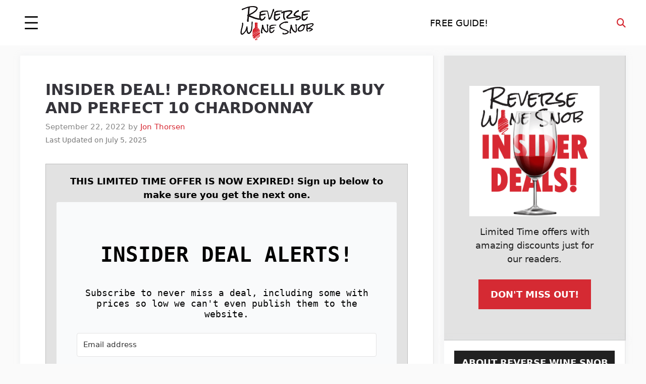

--- FILE ---
content_type: text/html; charset=UTF-8
request_url: https://www.reversewinesnob.com/insider-deal-pedroncelli-bulk-buy-and-perfect-10-chardonnay/
body_size: 58050
content:
<!DOCTYPE html>
<html lang="en-US" prefix="og: https://ogp.me/ns#">
<head><meta charset="UTF-8"><script>if(navigator.userAgent.match(/MSIE|Internet Explorer/i)||navigator.userAgent.match(/Trident\/7\..*?rv:11/i)){var href=document.location.href;if(!href.match(/[?&]nowprocket/)){if(href.indexOf("?")==-1){if(href.indexOf("#")==-1){document.location.href=href+"?nowprocket=1"}else{document.location.href=href.replace("#","?nowprocket=1#")}}else{if(href.indexOf("#")==-1){document.location.href=href+"&nowprocket=1"}else{document.location.href=href.replace("#","&nowprocket=1#")}}}}</script><script>(()=>{class RocketLazyLoadScripts{constructor(){this.v="2.0.4",this.userEvents=["keydown","keyup","mousedown","mouseup","mousemove","mouseover","mouseout","touchmove","touchstart","touchend","touchcancel","wheel","click","dblclick","input"],this.attributeEvents=["onblur","onclick","oncontextmenu","ondblclick","onfocus","onmousedown","onmouseenter","onmouseleave","onmousemove","onmouseout","onmouseover","onmouseup","onmousewheel","onscroll","onsubmit"]}async t(){this.i(),this.o(),/iP(ad|hone)/.test(navigator.userAgent)&&this.h(),this.u(),this.l(this),this.m(),this.k(this),this.p(this),this._(),await Promise.all([this.R(),this.L()]),this.lastBreath=Date.now(),this.S(this),this.P(),this.D(),this.O(),this.M(),await this.C(this.delayedScripts.normal),await this.C(this.delayedScripts.defer),await this.C(this.delayedScripts.async),await this.T(),await this.F(),await this.j(),await this.A(),window.dispatchEvent(new Event("rocket-allScriptsLoaded")),this.everythingLoaded=!0,this.lastTouchEnd&&await new Promise(t=>setTimeout(t,500-Date.now()+this.lastTouchEnd)),this.I(),this.H(),this.U(),this.W()}i(){this.CSPIssue=sessionStorage.getItem("rocketCSPIssue"),document.addEventListener("securitypolicyviolation",t=>{this.CSPIssue||"script-src-elem"!==t.violatedDirective||"data"!==t.blockedURI||(this.CSPIssue=!0,sessionStorage.setItem("rocketCSPIssue",!0))},{isRocket:!0})}o(){window.addEventListener("pageshow",t=>{this.persisted=t.persisted,this.realWindowLoadedFired=!0},{isRocket:!0}),window.addEventListener("pagehide",()=>{this.onFirstUserAction=null},{isRocket:!0})}h(){let t;function e(e){t=e}window.addEventListener("touchstart",e,{isRocket:!0}),window.addEventListener("touchend",function i(o){o.changedTouches[0]&&t.changedTouches[0]&&Math.abs(o.changedTouches[0].pageX-t.changedTouches[0].pageX)<10&&Math.abs(o.changedTouches[0].pageY-t.changedTouches[0].pageY)<10&&o.timeStamp-t.timeStamp<200&&(window.removeEventListener("touchstart",e,{isRocket:!0}),window.removeEventListener("touchend",i,{isRocket:!0}),"INPUT"===o.target.tagName&&"text"===o.target.type||(o.target.dispatchEvent(new TouchEvent("touchend",{target:o.target,bubbles:!0})),o.target.dispatchEvent(new MouseEvent("mouseover",{target:o.target,bubbles:!0})),o.target.dispatchEvent(new PointerEvent("click",{target:o.target,bubbles:!0,cancelable:!0,detail:1,clientX:o.changedTouches[0].clientX,clientY:o.changedTouches[0].clientY})),event.preventDefault()))},{isRocket:!0})}q(t){this.userActionTriggered||("mousemove"!==t.type||this.firstMousemoveIgnored?"keyup"===t.type||"mouseover"===t.type||"mouseout"===t.type||(this.userActionTriggered=!0,this.onFirstUserAction&&this.onFirstUserAction()):this.firstMousemoveIgnored=!0),"click"===t.type&&t.preventDefault(),t.stopPropagation(),t.stopImmediatePropagation(),"touchstart"===this.lastEvent&&"touchend"===t.type&&(this.lastTouchEnd=Date.now()),"click"===t.type&&(this.lastTouchEnd=0),this.lastEvent=t.type,t.composedPath&&t.composedPath()[0].getRootNode()instanceof ShadowRoot&&(t.rocketTarget=t.composedPath()[0]),this.savedUserEvents.push(t)}u(){this.savedUserEvents=[],this.userEventHandler=this.q.bind(this),this.userEvents.forEach(t=>window.addEventListener(t,this.userEventHandler,{passive:!1,isRocket:!0})),document.addEventListener("visibilitychange",this.userEventHandler,{isRocket:!0})}U(){this.userEvents.forEach(t=>window.removeEventListener(t,this.userEventHandler,{passive:!1,isRocket:!0})),document.removeEventListener("visibilitychange",this.userEventHandler,{isRocket:!0}),this.savedUserEvents.forEach(t=>{(t.rocketTarget||t.target).dispatchEvent(new window[t.constructor.name](t.type,t))})}m(){const t="return false",e=Array.from(this.attributeEvents,t=>"data-rocket-"+t),i="["+this.attributeEvents.join("],[")+"]",o="[data-rocket-"+this.attributeEvents.join("],[data-rocket-")+"]",s=(e,i,o)=>{o&&o!==t&&(e.setAttribute("data-rocket-"+i,o),e["rocket"+i]=new Function("event",o),e.setAttribute(i,t))};new MutationObserver(t=>{for(const n of t)"attributes"===n.type&&(n.attributeName.startsWith("data-rocket-")||this.everythingLoaded?n.attributeName.startsWith("data-rocket-")&&this.everythingLoaded&&this.N(n.target,n.attributeName.substring(12)):s(n.target,n.attributeName,n.target.getAttribute(n.attributeName))),"childList"===n.type&&n.addedNodes.forEach(t=>{if(t.nodeType===Node.ELEMENT_NODE)if(this.everythingLoaded)for(const i of[t,...t.querySelectorAll(o)])for(const t of i.getAttributeNames())e.includes(t)&&this.N(i,t.substring(12));else for(const e of[t,...t.querySelectorAll(i)])for(const t of e.getAttributeNames())this.attributeEvents.includes(t)&&s(e,t,e.getAttribute(t))})}).observe(document,{subtree:!0,childList:!0,attributeFilter:[...this.attributeEvents,...e]})}I(){this.attributeEvents.forEach(t=>{document.querySelectorAll("[data-rocket-"+t+"]").forEach(e=>{this.N(e,t)})})}N(t,e){const i=t.getAttribute("data-rocket-"+e);i&&(t.setAttribute(e,i),t.removeAttribute("data-rocket-"+e))}k(t){Object.defineProperty(HTMLElement.prototype,"onclick",{get(){return this.rocketonclick||null},set(e){this.rocketonclick=e,this.setAttribute(t.everythingLoaded?"onclick":"data-rocket-onclick","this.rocketonclick(event)")}})}S(t){function e(e,i){let o=e[i];e[i]=null,Object.defineProperty(e,i,{get:()=>o,set(s){t.everythingLoaded?o=s:e["rocket"+i]=o=s}})}e(document,"onreadystatechange"),e(window,"onload"),e(window,"onpageshow");try{Object.defineProperty(document,"readyState",{get:()=>t.rocketReadyState,set(e){t.rocketReadyState=e},configurable:!0}),document.readyState="loading"}catch(t){console.log("WPRocket DJE readyState conflict, bypassing")}}l(t){this.originalAddEventListener=EventTarget.prototype.addEventListener,this.originalRemoveEventListener=EventTarget.prototype.removeEventListener,this.savedEventListeners=[],EventTarget.prototype.addEventListener=function(e,i,o){o&&o.isRocket||!t.B(e,this)&&!t.userEvents.includes(e)||t.B(e,this)&&!t.userActionTriggered||e.startsWith("rocket-")||t.everythingLoaded?t.originalAddEventListener.call(this,e,i,o):(t.savedEventListeners.push({target:this,remove:!1,type:e,func:i,options:o}),"mouseenter"!==e&&"mouseleave"!==e||t.originalAddEventListener.call(this,e,t.savedUserEvents.push,o))},EventTarget.prototype.removeEventListener=function(e,i,o){o&&o.isRocket||!t.B(e,this)&&!t.userEvents.includes(e)||t.B(e,this)&&!t.userActionTriggered||e.startsWith("rocket-")||t.everythingLoaded?t.originalRemoveEventListener.call(this,e,i,o):t.savedEventListeners.push({target:this,remove:!0,type:e,func:i,options:o})}}J(t,e){this.savedEventListeners=this.savedEventListeners.filter(i=>{let o=i.type,s=i.target||window;return e!==o||t!==s||(this.B(o,s)&&(i.type="rocket-"+o),this.$(i),!1)})}H(){EventTarget.prototype.addEventListener=this.originalAddEventListener,EventTarget.prototype.removeEventListener=this.originalRemoveEventListener,this.savedEventListeners.forEach(t=>this.$(t))}$(t){t.remove?this.originalRemoveEventListener.call(t.target,t.type,t.func,t.options):this.originalAddEventListener.call(t.target,t.type,t.func,t.options)}p(t){let e;function i(e){return t.everythingLoaded?e:e.split(" ").map(t=>"load"===t||t.startsWith("load.")?"rocket-jquery-load":t).join(" ")}function o(o){function s(e){const s=o.fn[e];o.fn[e]=o.fn.init.prototype[e]=function(){return this[0]===window&&t.userActionTriggered&&("string"==typeof arguments[0]||arguments[0]instanceof String?arguments[0]=i(arguments[0]):"object"==typeof arguments[0]&&Object.keys(arguments[0]).forEach(t=>{const e=arguments[0][t];delete arguments[0][t],arguments[0][i(t)]=e})),s.apply(this,arguments),this}}if(o&&o.fn&&!t.allJQueries.includes(o)){const e={DOMContentLoaded:[],"rocket-DOMContentLoaded":[]};for(const t in e)document.addEventListener(t,()=>{e[t].forEach(t=>t())},{isRocket:!0});o.fn.ready=o.fn.init.prototype.ready=function(i){function s(){parseInt(o.fn.jquery)>2?setTimeout(()=>i.bind(document)(o)):i.bind(document)(o)}return"function"==typeof i&&(t.realDomReadyFired?!t.userActionTriggered||t.fauxDomReadyFired?s():e["rocket-DOMContentLoaded"].push(s):e.DOMContentLoaded.push(s)),o([])},s("on"),s("one"),s("off"),t.allJQueries.push(o)}e=o}t.allJQueries=[],o(window.jQuery),Object.defineProperty(window,"jQuery",{get:()=>e,set(t){o(t)}})}P(){const t=new Map;document.write=document.writeln=function(e){const i=document.currentScript,o=document.createRange(),s=i.parentElement;let n=t.get(i);void 0===n&&(n=i.nextSibling,t.set(i,n));const c=document.createDocumentFragment();o.setStart(c,0),c.appendChild(o.createContextualFragment(e)),s.insertBefore(c,n)}}async R(){return new Promise(t=>{this.userActionTriggered?t():this.onFirstUserAction=t})}async L(){return new Promise(t=>{document.addEventListener("DOMContentLoaded",()=>{this.realDomReadyFired=!0,t()},{isRocket:!0})})}async j(){return this.realWindowLoadedFired?Promise.resolve():new Promise(t=>{window.addEventListener("load",t,{isRocket:!0})})}M(){this.pendingScripts=[];this.scriptsMutationObserver=new MutationObserver(t=>{for(const e of t)e.addedNodes.forEach(t=>{"SCRIPT"!==t.tagName||t.noModule||t.isWPRocket||this.pendingScripts.push({script:t,promise:new Promise(e=>{const i=()=>{const i=this.pendingScripts.findIndex(e=>e.script===t);i>=0&&this.pendingScripts.splice(i,1),e()};t.addEventListener("load",i,{isRocket:!0}),t.addEventListener("error",i,{isRocket:!0}),setTimeout(i,1e3)})})})}),this.scriptsMutationObserver.observe(document,{childList:!0,subtree:!0})}async F(){await this.X(),this.pendingScripts.length?(await this.pendingScripts[0].promise,await this.F()):this.scriptsMutationObserver.disconnect()}D(){this.delayedScripts={normal:[],async:[],defer:[]},document.querySelectorAll("script[type$=rocketlazyloadscript]").forEach(t=>{t.hasAttribute("data-rocket-src")?t.hasAttribute("async")&&!1!==t.async?this.delayedScripts.async.push(t):t.hasAttribute("defer")&&!1!==t.defer||"module"===t.getAttribute("data-rocket-type")?this.delayedScripts.defer.push(t):this.delayedScripts.normal.push(t):this.delayedScripts.normal.push(t)})}async _(){await this.L();let t=[];document.querySelectorAll("script[type$=rocketlazyloadscript][data-rocket-src]").forEach(e=>{let i=e.getAttribute("data-rocket-src");if(i&&!i.startsWith("data:")){i.startsWith("//")&&(i=location.protocol+i);try{const o=new URL(i).origin;o!==location.origin&&t.push({src:o,crossOrigin:e.crossOrigin||"module"===e.getAttribute("data-rocket-type")})}catch(t){}}}),t=[...new Map(t.map(t=>[JSON.stringify(t),t])).values()],this.Y(t,"preconnect")}async G(t){if(await this.K(),!0!==t.noModule||!("noModule"in HTMLScriptElement.prototype))return new Promise(e=>{let i;function o(){(i||t).setAttribute("data-rocket-status","executed"),e()}try{if(navigator.userAgent.includes("Firefox/")||""===navigator.vendor||this.CSPIssue)i=document.createElement("script"),[...t.attributes].forEach(t=>{let e=t.nodeName;"type"!==e&&("data-rocket-type"===e&&(e="type"),"data-rocket-src"===e&&(e="src"),i.setAttribute(e,t.nodeValue))}),t.text&&(i.text=t.text),t.nonce&&(i.nonce=t.nonce),i.hasAttribute("src")?(i.addEventListener("load",o,{isRocket:!0}),i.addEventListener("error",()=>{i.setAttribute("data-rocket-status","failed-network"),e()},{isRocket:!0}),setTimeout(()=>{i.isConnected||e()},1)):(i.text=t.text,o()),i.isWPRocket=!0,t.parentNode.replaceChild(i,t);else{const i=t.getAttribute("data-rocket-type"),s=t.getAttribute("data-rocket-src");i?(t.type=i,t.removeAttribute("data-rocket-type")):t.removeAttribute("type"),t.addEventListener("load",o,{isRocket:!0}),t.addEventListener("error",i=>{this.CSPIssue&&i.target.src.startsWith("data:")?(console.log("WPRocket: CSP fallback activated"),t.removeAttribute("src"),this.G(t).then(e)):(t.setAttribute("data-rocket-status","failed-network"),e())},{isRocket:!0}),s?(t.fetchPriority="high",t.removeAttribute("data-rocket-src"),t.src=s):t.src="data:text/javascript;base64,"+window.btoa(unescape(encodeURIComponent(t.text)))}}catch(i){t.setAttribute("data-rocket-status","failed-transform"),e()}});t.setAttribute("data-rocket-status","skipped")}async C(t){const e=t.shift();return e?(e.isConnected&&await this.G(e),this.C(t)):Promise.resolve()}O(){this.Y([...this.delayedScripts.normal,...this.delayedScripts.defer,...this.delayedScripts.async],"preload")}Y(t,e){this.trash=this.trash||[];let i=!0;var o=document.createDocumentFragment();t.forEach(t=>{const s=t.getAttribute&&t.getAttribute("data-rocket-src")||t.src;if(s&&!s.startsWith("data:")){const n=document.createElement("link");n.href=s,n.rel=e,"preconnect"!==e&&(n.as="script",n.fetchPriority=i?"high":"low"),t.getAttribute&&"module"===t.getAttribute("data-rocket-type")&&(n.crossOrigin=!0),t.crossOrigin&&(n.crossOrigin=t.crossOrigin),t.integrity&&(n.integrity=t.integrity),t.nonce&&(n.nonce=t.nonce),o.appendChild(n),this.trash.push(n),i=!1}}),document.head.appendChild(o)}W(){this.trash.forEach(t=>t.remove())}async T(){try{document.readyState="interactive"}catch(t){}this.fauxDomReadyFired=!0;try{await this.K(),this.J(document,"readystatechange"),document.dispatchEvent(new Event("rocket-readystatechange")),await this.K(),document.rocketonreadystatechange&&document.rocketonreadystatechange(),await this.K(),this.J(document,"DOMContentLoaded"),document.dispatchEvent(new Event("rocket-DOMContentLoaded")),await this.K(),this.J(window,"DOMContentLoaded"),window.dispatchEvent(new Event("rocket-DOMContentLoaded"))}catch(t){console.error(t)}}async A(){try{document.readyState="complete"}catch(t){}try{await this.K(),this.J(document,"readystatechange"),document.dispatchEvent(new Event("rocket-readystatechange")),await this.K(),document.rocketonreadystatechange&&document.rocketonreadystatechange(),await this.K(),this.J(window,"load"),window.dispatchEvent(new Event("rocket-load")),await this.K(),window.rocketonload&&window.rocketonload(),await this.K(),this.allJQueries.forEach(t=>t(window).trigger("rocket-jquery-load")),await this.K(),this.J(window,"pageshow");const t=new Event("rocket-pageshow");t.persisted=this.persisted,window.dispatchEvent(t),await this.K(),window.rocketonpageshow&&window.rocketonpageshow({persisted:this.persisted})}catch(t){console.error(t)}}async K(){Date.now()-this.lastBreath>45&&(await this.X(),this.lastBreath=Date.now())}async X(){return document.hidden?new Promise(t=>setTimeout(t)):new Promise(t=>requestAnimationFrame(t))}B(t,e){return e===document&&"readystatechange"===t||(e===document&&"DOMContentLoaded"===t||(e===window&&"DOMContentLoaded"===t||(e===window&&"load"===t||e===window&&"pageshow"===t)))}static run(){(new RocketLazyLoadScripts).t()}}RocketLazyLoadScripts.run()})();</script>
	
	<meta name="viewport" content="width=device-width, initial-scale=1"><!-- Hubbub v.2.28.0 https://morehubbub.com/ -->
<meta property="og:locale" content="en_US" />
<meta property="og:type" content="article" />
<meta property="og:title" content="INSIDER DEAL! Pedroncelli Bulk Buy and Perfect 10 Chardonnay" />
<meta property="og:description" content="THIS LIMITED TIME OFFER IS NOW EXPIRED! Sign up below to make sure you get the next one. Learn more about our winery direct INSIDER DEALS here. Three bottles of Bulk Buy rated Chardonnay plus" />
<meta property="og:url" content="https://www.reversewinesnob.com/insider-deal-pedroncelli-bulk-buy-and-perfect-10-chardonnay/" />
<meta property="og:site_name" content="Reverse Wine Snob" />
<meta property="og:updated_time" content="2025-07-05T07:19:13+00:00" />
<meta property="article:published_time" content="2022-09-22T20:52:09+00:00" />
<meta property="article:modified_time" content="2025-07-05T07:19:13+00:00" />
<meta name="twitter:card" content="summary_large_image" />
<meta name="twitter:title" content="INSIDER DEAL! Pedroncelli Bulk Buy and Perfect 10 Chardonnay" />
<meta name="twitter:description" content="THIS LIMITED TIME OFFER IS NOW EXPIRED! Sign up below to make sure you get the next one. Learn more about our winery direct INSIDER DEALS here. Three bottles of Bulk Buy rated Chardonnay plus" />
<meta class="flipboard-article" content="THIS LIMITED TIME OFFER IS NOW EXPIRED! Sign up below to make sure you get the next one. Learn more about our winery direct INSIDER DEALS here. Three bottles of Bulk Buy rated Chardonnay plus" />
<meta property="og:image" content="https://www.reversewinesnob.com/wp-content/uploads/2022/09/pedroncelli-mixed-chardonnay-insider-deal.png" />
<meta name="twitter:image" content="https://www.reversewinesnob.com/wp-content/uploads/2022/09/pedroncelli-mixed-chardonnay-insider-deal.png" />
<meta property="og:image:width" content="1200" />
<meta property="og:image:height" content="750" />
<!-- Hubbub v.2.28.0 https://morehubbub.com/ -->

<!-- Search Engine Optimization by Rank Math PRO - https://rankmath.com/ -->
<title>INSIDER DEAL! Pedroncelli Bulk Buy and Perfect 10 Chardonnay</title>
<link data-rocket-prefetch href="https://cdn.convertbox.com" rel="dns-prefetch">
<link data-rocket-prefetch href="https://polyfill-fastly.io" rel="dns-prefetch">
<link data-rocket-prefetch href="https://f.convertkit.com" rel="dns-prefetch">
<link data-rocket-prefetch href="https://reverse-wine-snob-llc.kit.com" rel="dns-prefetch">
<link crossorigin data-rocket-preload as="font" href="https://cdnjs.cloudflare.com/ajax/libs/font-awesome/6.5.0/webfonts/fa-solid-900.woff2" rel="preload">
<link crossorigin data-rocket-preload as="font" href="https://cdnjs.cloudflare.com/ajax/libs/font-awesome/6.5.0/webfonts/fa-brands-400.woff2" rel="preload">
<style id="wpr-usedcss">img:is([sizes=auto i],[sizes^="auto," i]){contain-intrinsic-size:3000px 1500px}img.emoji{display:inline!important;border:none!important;box-shadow:none!important;height:1em!important;width:1em!important;margin:0 .07em!important;vertical-align:-.1em!important;background:0 0!important;padding:0!important}.convertkit-button a,.convertkit-button span{display:block;padding:calc(.667em + 2px) calc(1.333em + 2px);cursor:pointer;text-align:center;text-decoration:none;word-break:break-word;box-sizing:border-box}.convertkit-button{margin-bottom:20px}form.formkit-form[data-format=inline]{margin-left:auto;margin-right:auto;margin-bottom:20px}@media only screen and (min-width:482px){.convertkit-button{margin-bottom:30px}form.formkit-form[data-format=inline]{margin-bottom:30px}}:root{--wp--preset--aspect-ratio--square:1;--wp--preset--aspect-ratio--4-3:4/3;--wp--preset--aspect-ratio--3-4:3/4;--wp--preset--aspect-ratio--3-2:3/2;--wp--preset--aspect-ratio--2-3:2/3;--wp--preset--aspect-ratio--16-9:16/9;--wp--preset--aspect-ratio--9-16:9/16;--wp--preset--color--black:#000000;--wp--preset--color--cyan-bluish-gray:#abb8c3;--wp--preset--color--white:#ffffff;--wp--preset--color--pale-pink:#f78da7;--wp--preset--color--vivid-red:#cf2e2e;--wp--preset--color--luminous-vivid-orange:#ff6900;--wp--preset--color--luminous-vivid-amber:#fcb900;--wp--preset--color--light-green-cyan:#7bdcb5;--wp--preset--color--vivid-green-cyan:#00d084;--wp--preset--color--pale-cyan-blue:#8ed1fc;--wp--preset--color--vivid-cyan-blue:#0693e3;--wp--preset--color--vivid-purple:#9b51e0;--wp--preset--color--contrast:var(--contrast);--wp--preset--color--contrast-2:var(--contrast-2);--wp--preset--color--contrast-3:var(--contrast-3);--wp--preset--color--base:var(--base);--wp--preset--color--base-2:var(--base-2);--wp--preset--color--base-3:var(--base-3);--wp--preset--color--accent:var(--accent);--wp--preset--color--accent-2:var(--accent-2);--wp--preset--color--accent-hover:var(--accent-hover);--wp--preset--color--highlight:var(--highlight);--wp--preset--color--global-color-11:var(--global-color-11);--wp--preset--gradient--vivid-cyan-blue-to-vivid-purple:linear-gradient(135deg,rgba(6, 147, 227, 1) 0%,rgb(155, 81, 224) 100%);--wp--preset--gradient--light-green-cyan-to-vivid-green-cyan:linear-gradient(135deg,rgb(122, 220, 180) 0%,rgb(0, 208, 130) 100%);--wp--preset--gradient--luminous-vivid-amber-to-luminous-vivid-orange:linear-gradient(135deg,rgba(252, 185, 0, 1) 0%,rgba(255, 105, 0, 1) 100%);--wp--preset--gradient--luminous-vivid-orange-to-vivid-red:linear-gradient(135deg,rgba(255, 105, 0, 1) 0%,rgb(207, 46, 46) 100%);--wp--preset--gradient--very-light-gray-to-cyan-bluish-gray:linear-gradient(135deg,rgb(238, 238, 238) 0%,rgb(169, 184, 195) 100%);--wp--preset--gradient--cool-to-warm-spectrum:linear-gradient(135deg,rgb(74, 234, 220) 0%,rgb(151, 120, 209) 20%,rgb(207, 42, 186) 40%,rgb(238, 44, 130) 60%,rgb(251, 105, 98) 80%,rgb(254, 248, 76) 100%);--wp--preset--gradient--blush-light-purple:linear-gradient(135deg,rgb(255, 206, 236) 0%,rgb(152, 150, 240) 100%);--wp--preset--gradient--blush-bordeaux:linear-gradient(135deg,rgb(254, 205, 165) 0%,rgb(254, 45, 45) 50%,rgb(107, 0, 62) 100%);--wp--preset--gradient--luminous-dusk:linear-gradient(135deg,rgb(255, 203, 112) 0%,rgb(199, 81, 192) 50%,rgb(65, 88, 208) 100%);--wp--preset--gradient--pale-ocean:linear-gradient(135deg,rgb(255, 245, 203) 0%,rgb(182, 227, 212) 50%,rgb(51, 167, 181) 100%);--wp--preset--gradient--electric-grass:linear-gradient(135deg,rgb(202, 248, 128) 0%,rgb(113, 206, 126) 100%);--wp--preset--gradient--midnight:linear-gradient(135deg,rgb(2, 3, 129) 0%,rgb(40, 116, 252) 100%);--wp--preset--font-size--small:13px;--wp--preset--font-size--medium:20px;--wp--preset--font-size--large:36px;--wp--preset--font-size--x-large:42px;--wp--preset--spacing--20:0.44rem;--wp--preset--spacing--30:0.67rem;--wp--preset--spacing--40:1rem;--wp--preset--spacing--50:1.5rem;--wp--preset--spacing--60:2.25rem;--wp--preset--spacing--70:3.38rem;--wp--preset--spacing--80:5.06rem;--wp--preset--shadow--natural:6px 6px 9px rgba(0, 0, 0, .2);--wp--preset--shadow--deep:12px 12px 50px rgba(0, 0, 0, .4);--wp--preset--shadow--sharp:6px 6px 0px rgba(0, 0, 0, .2);--wp--preset--shadow--outlined:6px 6px 0px -3px rgba(255, 255, 255, 1),6px 6px rgba(0, 0, 0, 1);--wp--preset--shadow--crisp:6px 6px 0px rgba(0, 0, 0, 1)}:where(.is-layout-flex){gap:.5em}:where(.is-layout-grid){gap:.5em}body .is-layout-flex{display:flex}.is-layout-flex{flex-wrap:wrap;align-items:center}.is-layout-flex>:is(*,div){margin:0}.has-medium-font-size{font-size:var(--wp--preset--font-size--medium)!important}:where(.wp-block-post-template.is-layout-flex){gap:1.25em}:where(.wp-block-post-template.is-layout-grid){gap:1.25em}:where(.wp-block-columns.is-layout-flex){gap:2em}:where(.wp-block-columns.is-layout-grid){gap:2em}:root :where(.wp-block-pullquote){font-size:1.5em;line-height:1.6}blockquote,body,fieldset,h1,h2,h3,h4,html,iframe,legend,li,p,textarea,ul{margin:0;padding:0;border:0}html{font-family:sans-serif;-webkit-text-size-adjust:100%;-ms-text-size-adjust:100%;-webkit-font-smoothing:antialiased;-moz-osx-font-smoothing:grayscale}main{display:block}progress{vertical-align:baseline}html{box-sizing:border-box}*,::after,::before{box-sizing:inherit}button,input,optgroup,select,textarea{font-family:inherit;font-size:100%;margin:0}[type=search]{-webkit-appearance:textfield;outline-offset:-2px}[type=search]::-webkit-search-decoration{-webkit-appearance:none}::-moz-focus-inner{border-style:none;padding:0}body,button,input,select,textarea{font-family:-apple-system,system-ui,BlinkMacSystemFont,"Segoe UI",Helvetica,Arial,sans-serif,"Apple Color Emoji","Segoe UI Emoji","Segoe UI Symbol";font-weight:400;text-transform:none;font-size:17px;line-height:1.5}p{margin-bottom:1.5em}h1,h2,h3,h4{font-family:inherit;font-size:100%;font-style:inherit;font-weight:inherit}blockquote{border-left:5px solid rgba(0,0,0,.05);padding:20px;font-size:1.2em;font-style:italic;margin:0 0 1.5em;position:relative}blockquote p:last-child{margin:0}table{border:1px solid rgba(0,0,0,.1)}table{border-collapse:separate;border-spacing:0;border-width:1px 0 0 1px;margin:0 0 1.5em;width:100%}fieldset{padding:0;border:0;min-width:inherit}fieldset legend{padding:0;margin-bottom:1.5em}h1{font-size:42px;margin-bottom:20px;line-height:1.2em;font-weight:400;text-transform:none}h2{font-size:35px;margin-bottom:20px;line-height:1.2em;font-weight:400;text-transform:none}h3{font-size:29px;margin-bottom:20px;line-height:1.2em;font-weight:400;text-transform:none}h4{font-size:24px}h4{margin-bottom:20px}ul{margin:0 0 1.5em 3em}ul{list-style:disc}li>ul{margin-bottom:0;margin-left:1.5em}strong{font-weight:700}em,i{font-style:italic}address{margin:0 0 1.5em}code{font:15px Monaco,Consolas,"Andale Mono","DejaVu Sans Mono",monospace}table{margin:0 0 1.5em;width:100%}img{height:auto;max-width:100%}button,input[type=button],input[type=submit]{background:#55555e;color:#fff;border:1px solid transparent;cursor:pointer;-webkit-appearance:button;padding:10px 20px}input[type=email],input[type=number],input[type=search],input[type=tel],input[type=text],input[type=url],select,textarea{border:1px solid;border-radius:0;padding:10px 15px;max-width:100%}textarea{width:100%}a,button,input{transition:color .1s ease-in-out,background-color .1s ease-in-out}a{text-decoration:none}.button{padding:10px 20px;display:inline-block}.using-mouse :focus{outline:0}.using-mouse ::-moz-focus-inner{border:0}.alignleft{float:left;margin-right:1.5em}.aligncenter{clear:both;display:block;margin:0 auto}.size-full{max-width:100%;height:auto}.screen-reader-text{border:0;clip:rect(1px,1px,1px,1px);clip-path:inset(50%);height:1px;margin:-1px;overflow:hidden;padding:0;position:absolute!important;width:1px;word-wrap:normal!important}.screen-reader-text:focus{background-color:#f1f1f1;border-radius:3px;box-shadow:0 0 2px 2px rgba(0,0,0,.6);clip:auto!important;clip-path:none;color:#21759b;display:block;font-size:.875rem;font-weight:700;height:auto;left:5px;line-height:normal;padding:15px 23px 14px;text-decoration:none;top:5px;width:auto;z-index:100000}#primary[tabindex="-1"]:focus{outline:0}.main-navigation{z-index:100;padding:0;clear:both;display:block}.main-navigation a{display:block;text-decoration:none;font-weight:400;text-transform:none;font-size:15px}.main-navigation ul{list-style:none;margin:0;padding-left:0}.main-navigation .main-nav ul li a{padding-left:20px;padding-right:20px;line-height:60px}.inside-navigation{position:relative}.main-navigation .inside-navigation{display:flex;align-items:center;flex-wrap:wrap;justify-content:space-between}.main-navigation .main-nav>ul{display:flex;flex-wrap:wrap;align-items:center}.main-navigation li{position:relative}.main-navigation .menu-bar-items{display:flex;align-items:center;font-size:15px}.main-navigation .menu-bar-items a{color:inherit}.main-navigation .menu-bar-item{position:relative}.main-navigation .menu-bar-item.search-item{z-index:20}.main-navigation .menu-bar-item>a{padding-left:20px;padding-right:20px;line-height:60px}.sidebar .main-navigation .main-nav{flex-basis:100%}.sidebar .main-navigation .main-nav>ul{flex-direction:column}.sidebar .main-navigation .menu-bar-items{margin:0 auto}.sidebar .main-navigation .menu-bar-items .search-item{order:10}.main-navigation ul ul{display:block;box-shadow:1px 1px 0 rgba(0,0,0,.1);float:left;position:absolute;left:-99999px;opacity:0;z-index:99999;width:200px;text-align:left;top:auto;transition:opacity 80ms linear;transition-delay:0s;pointer-events:none;height:0;overflow:hidden}.main-navigation ul ul a{display:block}.main-navigation ul ul li{width:100%}.main-navigation .main-nav ul ul li a{line-height:normal;padding:10px 20px;font-size:14px}.main-navigation .main-nav ul li.menu-item-has-children>a{padding-right:0;position:relative}.main-navigation.sub-menu-left ul ul{box-shadow:-1px 1px 0 rgba(0,0,0,.1)}.main-navigation.sub-menu-left .sub-menu{right:0}.main-navigation:not(.toggled) ul li.sfHover>ul,.main-navigation:not(.toggled) ul li:hover>ul{left:auto;opacity:1;transition-delay:150ms;pointer-events:auto;height:auto;overflow:visible}.main-navigation:not(.toggled) ul ul li.sfHover>ul,.main-navigation:not(.toggled) ul ul li:hover>ul{left:100%;top:0}.main-navigation.sub-menu-left:not(.toggled) ul ul li.sfHover>ul,.main-navigation.sub-menu-left:not(.toggled) ul ul li:hover>ul{right:100%;left:auto}.menu-item-has-children .dropdown-menu-toggle{display:inline-block;height:100%;clear:both;padding-right:20px;padding-left:10px}.menu-item-has-children ul .dropdown-menu-toggle{padding-top:10px;padding-bottom:10px;margin-top:-10px}.sidebar .menu-item-has-children .dropdown-menu-toggle,nav ul ul .menu-item-has-children .dropdown-menu-toggle{float:right}.widget-area .main-navigation li{float:none;display:block;width:100%;padding:0;margin:0}.site-main .post-navigation{margin:0 0 2em;overflow:hidden}.site-main .post-navigation{margin-bottom:0}.site-header{position:relative}.nav-float-left #site-navigation{margin-right:auto;order:-10}.entry-header .gp-icon,.posted-on .updated{display:none}.byline,.entry-header .cat-links,.single .byline{display:inline}footer.entry-meta .byline,footer.entry-meta .posted-on{display:block}.entry-content:not(:first-child){margin-top:2em}.entry-header,.site-content{word-wrap:break-word}.entry-title{margin-bottom:0}.entry-meta{font-size:85%;margin-top:.5em;line-height:1.5}footer.entry-meta{margin-top:2em}.cat-links{display:block}.entry-content>p:last-child{margin-bottom:0}embed,iframe,object{max-width:100%}.site-content{display:flex}.grid-container{margin-left:auto;margin-right:auto;max-width:1200px}.site-main>*{margin-bottom:20px}.separate-containers .inside-article{padding:40px}.separate-containers .site-main{margin:20px}.separate-containers.right-sidebar .site-main{margin-left:0}.separate-containers .inside-right-sidebar{margin-top:20px;margin-bottom:20px}.widget-area .main-navigation{margin-bottom:20px}.separate-containers .site-main>:last-child{margin-bottom:0}.sidebar .grid-container{max-width:100%;width:100%}.featured-image{line-height:0}.separate-containers .featured-image{margin-top:20px}.separate-containers .inside-article>.featured-image{margin-top:0;margin-bottom:2em}.gp-icon{display:inline-flex;align-self:center}.gp-icon svg{height:1em;width:1em;top:.125em;position:relative;fill:currentColor}.close-search .icon-search svg:first-child,.icon-search svg:nth-child(2),.toggled .icon-menu-bars svg:first-child{display:none}.close-search .icon-search svg:nth-child(2),.toggled .icon-menu-bars svg:nth-child(2){display:block}.entry-meta .gp-icon{margin-right:.6em;opacity:.7}nav.toggled .icon-arrow-left svg{transform:rotate(-90deg)}nav.toggled .icon-arrow-right svg{transform:rotate(90deg)}nav.toggled .sfHover>a>.dropdown-menu-toggle .gp-icon svg{transform:rotate(180deg)}nav.toggled .sfHover>a>.dropdown-menu-toggle .gp-icon.icon-arrow-left svg{transform:rotate(-270deg)}nav.toggled .sfHover>a>.dropdown-menu-toggle .gp-icon.icon-arrow-right svg{transform:rotate(270deg)}.container.grid-container{width:auto}.menu-toggle,.sidebar-nav-mobile{display:none}.menu-toggle{padding:0 20px;line-height:60px;margin:0;font-weight:400;text-transform:none;font-size:15px;cursor:pointer}button.menu-toggle{background-color:transparent;flex-grow:1;border:0;text-align:center}button.menu-toggle:active,button.menu-toggle:focus,button.menu-toggle:hover{background-color:transparent}nav.toggled ul ul.sub-menu{width:100%}.toggled .menu-item-has-children .dropdown-menu-toggle{padding-left:20px}.main-navigation.toggled .main-nav{flex-basis:100%;order:3}.main-navigation.toggled .main-nav>ul{display:block}.main-navigation.toggled .main-nav li{width:100%;text-align:left}.main-navigation.toggled .main-nav ul ul{transition:0s;visibility:hidden;box-shadow:none;border-bottom:1px solid rgba(0,0,0,.05)}.main-navigation.toggled .main-nav ul ul li:last-child>ul{border-bottom:0}.main-navigation.toggled .main-nav ul ul.toggled-on{position:relative;top:0;left:auto!important;right:auto!important;width:100%;pointer-events:auto;height:auto;opacity:1;display:block;visibility:visible;float:none}.main-navigation.toggled .menu-item-has-children .dropdown-menu-toggle{float:right}.mobile-menu-control-wrapper{display:none;margin-left:auto;align-items:center}.nav-float-left .mobile-menu-control-wrapper{order:-10;margin-left:0;margin-right:auto;flex-direction:row-reverse}@media (max-width:768px){a,body,button,input,select,textarea{transition:all 0s ease-in-out}.site-content{flex-direction:column}.container .site-content .content-area{width:auto}.is-right-sidebar.sidebar{width:auto;order:initial}#main{margin-left:0;margin-right:0}body:not(.no-sidebar) #main{margin-bottom:0}.alignleft{float:none;display:block;margin-left:auto;margin-right:auto}.entry-meta{font-size:inherit}.entry-meta a{line-height:1.8em}}body{background-color:var(--base);color:#000}a{color:var(--global-color-11)}a:active,a:focus,a:hover{color:var(--accent-hover)}:root{--contrast:#212121;--contrast-2:#2f4468;--contrast-3:#878787;--base:#fafafa;--base-2:#f7f8f9;--base-3:#ffffff;--accent:#242226;--accent-2:#1b78e2;--accent-hover:#35343a;--highlight:#83b0de;--global-color-11:#d52a33}:root .has-contrast-color{color:var(--contrast)}:root .has-accent-hover-background-color{background-color:var(--accent-hover)}.gp-modal:not(.gp-modal--open):not(.gp-modal--transition){display:none}.gp-modal--transition:not(.gp-modal--open){pointer-events:none}.gp-modal__overlay{display:none;position:fixed;top:0;left:0;right:0;bottom:0;background:rgba(0,0,0,.2);display:flex;justify-content:center;align-items:center;z-index:10000;backdrop-filter:blur(3px);transition:opacity .5s ease;opacity:0}.gp-modal--open:not(.gp-modal--transition) .gp-modal__overlay{opacity:1}.gp-modal__container{max-width:100%;max-height:100vh;transform:scale(.9);transition:transform .5s ease;padding:0 10px}.gp-modal--open:not(.gp-modal--transition) .gp-modal__container{transform:scale(1)}.search-modal-fields{display:flex}.gp-search-modal .gp-modal__overlay{align-items:flex-start;padding-top:25vh;background:var(--gp-search-modal-overlay-bg-color)}.search-modal-form{width:500px;max-width:100%;background-color:var(--gp-search-modal-bg-color);color:var(--gp-search-modal-text-color)}.search-modal-form .search-field,.search-modal-form .search-field:focus{width:100%;height:60px;background-color:transparent;border:0;appearance:none;color:currentColor}.search-modal-fields button,.search-modal-fields button:active,.search-modal-fields button:focus,.search-modal-fields button:hover{background-color:transparent;border:0;color:currentColor;width:60px}body,button,input,select,textarea{font-size:18px}.button,button:not(.menu-toggle),html input[type=button],input[type=submit]{text-transform:uppercase;font-size:18px}h1{font-weight:600;text-transform:uppercase;font-size:30px}h2{font-weight:700;text-transform:uppercase;font-size:26px}h3{text-transform:uppercase;font-size:20px}.site-header{background-color:#fff;color:var(--accent)}.site-header a{color:#3a3a3a}.main-navigation,.main-navigation ul ul{background-color:var(--base-3)}.main-navigation .main-nav ul li a,.main-navigation .menu-bar-items,.main-navigation .menu-toggle{color:var(--accent)}.main-navigation .main-nav ul li.sfHover:not([class*=current-menu-])>a,.main-navigation .main-nav ul li:not([class*=current-menu-]):focus>a,.main-navigation .main-nav ul li:not([class*=current-menu-]):hover>a,.main-navigation .menu-bar-item.sfHover>a,.main-navigation .menu-bar-item:hover>a{color:var(--global-color-11);background-color:var(--base-2)}button.menu-toggle:focus,button.menu-toggle:hover{color:var(--accent)}.main-navigation .main-nav ul li[class*=current-menu-]>a{color:var(--global-color-11);background-color:var(--base-3)}.main-navigation .main-nav ul li.search-item.active>a,.main-navigation .menu-bar-items .search-item.active>a,.navigation-search input[type=search],.navigation-search input[type=search]:active,.navigation-search input[type=search]:focus{color:var(--global-color-11);background-color:var(--base-2)}.separate-containers .inside-article{background-color:var(--base-3)}.inside-article a{color:var(--global-color-11)}.inside-article a:hover{color:var(--contrast-2)}.entry-title a{color:var(--accent)}.entry-title a:hover{color:var(--accent-hover)}.entry-meta{color:var(--contrast-3)}.entry-meta a{color:var(--accent)}.entry-meta a:hover{color:var(--accent-hover)}h1{color:var(--accent-hover)}h2{color:var(--accent)}h3{color:var(--accent)}input[type=email],input[type=number],input[type=search],input[type=tel],input[type=text],input[type=url],select,textarea{color:var(--contrast);background-color:#fafafa;border-color:var(--contrast)}input[type=email]:focus,input[type=number]:focus,input[type=search]:focus,input[type=tel]:focus,input[type=text]:focus,input[type=url]:focus,select:focus,textarea:focus{color:var(--contrast-3);background-color:#fff;border-color:var(--contrast-3)}a.button,button,html input[type=button],input[type=submit]{color:#fff;background-color:var(--global-color-11)}a.button:focus,a.button:hover,button:focus,button:hover,html input[type=button]:focus,html input[type=button]:hover,input[type=submit]:focus,input[type=submit]:hover{color:#fff;background-color:var(--accent-hover)}:root{--gp-search-modal-bg-color:var(--base-3);--gp-search-modal-text-color:var(--contrast);--gp-search-modal-overlay-bg-color:rgba(0, 0, 0, .2)}.separate-containers .inside-article{padding:50px}.main-navigation .main-nav ul li a,.main-navigation .menu-bar-item>a,.menu-toggle{line-height:65px}.navigation-search input[type=search]{height:65px}.rtl .menu-item-has-children .dropdown-menu-toggle{padding-left:20px}.rtl .main-navigation .main-nav ul li.menu-item-has-children>a{padding-right:20px}.is-right-sidebar{width:30%}.site-content .content-area{width:70%}@media (max-width:768px){.main-navigation .menu-bar-item.sfHover>a,.main-navigation .menu-bar-item:hover>a{background:0 0;color:var(--accent)}.separate-containers .inside-article{padding:30px}.main-navigation .menu-toggle,.sidebar-nav-mobile:not(#sticky-placeholder){display:block}.gen-sidebar-nav,.main-navigation ul,.main-navigation:not(.slideout-navigation):not(.toggled) .main-nav>ul{display:none}#sticky-placeholder{height:0;overflow:hidden}}.main-navigation .main-nav ul li a,.main-navigation .menu-bar-item>a,.menu-toggle{transition:line-height .3s ease}.main-navigation.toggled .main-nav>ul{background-color:var(--base-3)}.sticky-enabled .gen-sidebar-nav.is_stuck .main-navigation{margin-bottom:0}.sticky-enabled .gen-sidebar-nav.is_stuck{z-index:500}.sticky-enabled .main-navigation.is_stuck{box-shadow:0 2px 2px -2px rgba(0,0,0,.2)}.navigation-stick:not(.gen-sidebar-nav){left:0;right:0;width:100%!important}.main-navigation.has-sticky-branding:not(.grid-container) .inside-navigation:not(.grid-container) .navigation-branding{margin-left:10px}.main-navigation.navigation-stick.has-sticky-branding .inside-navigation.grid-container{padding-left:40px;padding-right:40px}.main-navigation.slideout-navigation .main-nav>ul>li>a{line-height:50px}.dpsp-networks-btns-wrapper{margin:0!important;padding:0!important;list-style:none!important}.dpsp-networks-btns-wrapper:after{display:block;clear:both;height:0;content:""}.dpsp-networks-btns-wrapper li{float:left;margin:0;padding:0;border:0;list-style-type:none!important;-webkit-transition:.15s ease-in;-moz-transition:.15s ease-in;-o-transition:.15s ease-in;transition:all .15s ease-in}.dpsp-networks-btns-wrapper li:before{display:none!important}.dpsp-networks-btns-wrapper li:first-child{margin-left:0!important}.dpsp-networks-btns-wrapper .dpsp-network-btn{display:flex;position:relative;-moz-box-sizing:border-box;box-sizing:border-box;width:100%;min-width:40px;height:40px;max-height:40px;padding:0;border:2px solid;border-radius:0;box-shadow:none;font-family:Arial,sans-serif;font-size:14px;font-weight:700;line-height:36px;text-align:center;vertical-align:middle;text-decoration:none!important;text-transform:unset!important;cursor:pointer;-webkit-transition:.15s ease-in;-moz-transition:.15s ease-in;-o-transition:.15s ease-in;transition:all .15s ease-in}.dpsp-networks-btns-wrapper .dpsp-network-btn .dpsp-network-label{padding-right:.5em;padding-left:.5em}.dpsp-networks-btns-wrapper .dpsp-network-btn.dpsp-has-count .dpsp-network-label{padding-right:.25em}.dpsp-networks-btns-wrapper .dpsp-network-btn:focus,.dpsp-networks-btns-wrapper .dpsp-network-btn:hover{border:2px solid;outline:0;box-shadow:0 0 0 3px rgba(21,156,228,.4);box-shadow:0 0 0 3px var(--networkHover)}.dpsp-networks-btns-wrapper .dpsp-network-btn:after{display:block;clear:both;height:0;content:""}.dpsp-networks-btns-wrapper .dpsp-network-btn .dpsp-network-count{padding-right:.5em;padding-left:.25em;font-size:13px;font-weight:400;white-space:nowrap}.dpsp-pinterest{--networkAccent:#b31e24;--networkColor:#c92228;--networkHover:rgba(179, 30, 36, .4)}.dpsp-networks-btns-wrapper .dpsp-network-btn.dpsp-pinterest{border-color:#c92228;color:#c92228;background:#c92228}.dpsp-networks-btns-wrapper .dpsp-network-btn.dpsp-pinterest:not(:hover):not(:active){color:#c92228}.dpsp-networks-btns-wrapper .dpsp-network-btn.dpsp-pinterest .dpsp-network-icon{border-color:#c92228;color:#c92228;background:#c92228}.dpsp-networks-btns-wrapper .dpsp-network-btn.dpsp-pinterest .dpsp-network-icon.dpsp-network-icon-outlined .dpsp-network-icon-inner>svg{fill:none!important;stroke:var(--customNetworkColor,var(--networkColor,#c92228));stroke-width:1}.dpsp-networks-btns-wrapper .dpsp-network-btn.dpsp-pinterest .dpsp-network-icon .dpsp-network-icon-inner>svg{fill:var(--customNetworkColor,var(--networkColor,#c92228))}.dpsp-networks-btns-wrapper .dpsp-network-btn.dpsp-pinterest .dpsp-network-icon .dpsp-network-icon-inner>svg>svg{fill:var(--customNetworkColor,var(--networkColor,#c92228));stroke:var(--customNetworkColor,var(--networkColor,#c92228));stroke-width:1}.dpsp-networks-btns-wrapper .dpsp-network-btn.dpsp-pinterest:focus,.dpsp-networks-btns-wrapper .dpsp-network-btn.dpsp-pinterest:focus .dpsp-network-icon,.dpsp-networks-btns-wrapper .dpsp-network-btn.dpsp-pinterest:hover,.dpsp-networks-btns-wrapper .dpsp-network-btn.dpsp-pinterest:hover .dpsp-network-icon{border-color:#b31e24;color:#b31e24;background:#b31e24}.dpsp-networks-btns-wrapper .dpsp-network-btn.dpsp-pinterest:focus .dpsp-network-icon .dpsp-network-icon-inner>svg,.dpsp-networks-btns-wrapper .dpsp-network-btn.dpsp-pinterest:hover .dpsp-network-icon .dpsp-network-icon-inner>svg{fill:#b31e24}.dpsp-networks-btns-wrapper .dpsp-network-btn.dpsp-pinterest:focus .dpsp-network-icon .dpsp-network-icon-inner>svg>svg,.dpsp-networks-btns-wrapper .dpsp-network-btn.dpsp-pinterest:hover .dpsp-network-icon .dpsp-network-icon-inner>svg>svg{fill:var(--customNetworkHoverColor,var(--networkHover,#b31e24));stroke:var(--customNetworkHoverColor,var(--networkHover,#b31e24))}.dpsp-whatsapp{--networkAccent:#21c960;--networkColor:#25d366;--networkHover:rgba(33, 201, 96, .4)}.dpsp-networks-btns-wrapper .dpsp-network-btn.dpsp-whatsapp{border-color:#25d366;color:#25d366;background:#25d366}.dpsp-networks-btns-wrapper .dpsp-network-btn.dpsp-whatsapp:not(:hover):not(:active){color:#25d366}.dpsp-networks-btns-wrapper .dpsp-network-btn.dpsp-whatsapp .dpsp-network-icon{border-color:#25d366;color:#25d366;background:#25d366}.dpsp-networks-btns-wrapper .dpsp-network-btn.dpsp-whatsapp .dpsp-network-icon.dpsp-network-icon-outlined .dpsp-network-icon-inner>svg{fill:none!important;stroke:var(--customNetworkColor,var(--networkColor,#25d366));stroke-width:1}.dpsp-networks-btns-wrapper .dpsp-network-btn.dpsp-whatsapp .dpsp-network-icon .dpsp-network-icon-inner>svg{fill:var(--customNetworkColor,var(--networkColor,#25d366))}.dpsp-networks-btns-wrapper .dpsp-network-btn.dpsp-whatsapp .dpsp-network-icon .dpsp-network-icon-inner>svg>svg{fill:var(--customNetworkColor,var(--networkColor,#25d366));stroke:var(--customNetworkColor,var(--networkColor,#25d366));stroke-width:1}.dpsp-networks-btns-wrapper .dpsp-network-btn.dpsp-whatsapp:focus,.dpsp-networks-btns-wrapper .dpsp-network-btn.dpsp-whatsapp:focus .dpsp-network-icon,.dpsp-networks-btns-wrapper .dpsp-network-btn.dpsp-whatsapp:hover,.dpsp-networks-btns-wrapper .dpsp-network-btn.dpsp-whatsapp:hover .dpsp-network-icon{border-color:#21c960;color:#21c960;background:#21c960}.dpsp-networks-btns-wrapper .dpsp-network-btn.dpsp-whatsapp:focus .dpsp-network-icon .dpsp-network-icon-inner>svg,.dpsp-networks-btns-wrapper .dpsp-network-btn.dpsp-whatsapp:hover .dpsp-network-icon .dpsp-network-icon-inner>svg{fill:#21c960}.dpsp-networks-btns-wrapper .dpsp-network-btn.dpsp-whatsapp:focus .dpsp-network-icon .dpsp-network-icon-inner>svg>svg,.dpsp-networks-btns-wrapper .dpsp-network-btn.dpsp-whatsapp:hover .dpsp-network-icon .dpsp-network-icon-inner>svg>svg{fill:var(--customNetworkHoverColor,var(--networkHover,#21c960));stroke:var(--customNetworkHoverColor,var(--networkHover,#21c960))}.dpsp-email{--networkAccent:#239e57;--networkColor:#27ae60;--networkHover:rgba(35, 158, 87, .4)}.dpsp-networks-btns-wrapper .dpsp-network-btn.dpsp-email{border-color:#27ae60;color:#27ae60;background:#27ae60}.dpsp-networks-btns-wrapper .dpsp-network-btn.dpsp-email:not(:hover):not(:active){color:#27ae60}.dpsp-networks-btns-wrapper .dpsp-network-btn.dpsp-email .dpsp-network-icon{border-color:#27ae60;color:#27ae60;background:#27ae60}.dpsp-networks-btns-wrapper .dpsp-network-btn.dpsp-email .dpsp-network-icon.dpsp-network-icon-outlined .dpsp-network-icon-inner>svg{fill:none!important;stroke:var(--customNetworkColor,var(--networkColor,#27ae60));stroke-width:1}.dpsp-networks-btns-wrapper .dpsp-network-btn.dpsp-email .dpsp-network-icon .dpsp-network-icon-inner>svg{fill:var(--customNetworkColor,var(--networkColor,#27ae60))}.dpsp-networks-btns-wrapper .dpsp-network-btn.dpsp-email .dpsp-network-icon .dpsp-network-icon-inner>svg>svg{fill:var(--customNetworkColor,var(--networkColor,#27ae60));stroke:var(--customNetworkColor,var(--networkColor,#27ae60));stroke-width:1}.dpsp-networks-btns-wrapper .dpsp-network-btn.dpsp-email:focus,.dpsp-networks-btns-wrapper .dpsp-network-btn.dpsp-email:focus .dpsp-network-icon,.dpsp-networks-btns-wrapper .dpsp-network-btn.dpsp-email:hover,.dpsp-networks-btns-wrapper .dpsp-network-btn.dpsp-email:hover .dpsp-network-icon{border-color:#239e57;color:#239e57;background:#239e57}.dpsp-networks-btns-wrapper .dpsp-network-btn.dpsp-email:focus .dpsp-network-icon .dpsp-network-icon-inner>svg,.dpsp-networks-btns-wrapper .dpsp-network-btn.dpsp-email:hover .dpsp-network-icon .dpsp-network-icon-inner>svg{fill:#239e57}.dpsp-networks-btns-wrapper .dpsp-network-btn.dpsp-email:focus .dpsp-network-icon .dpsp-network-icon-inner>svg>svg,.dpsp-networks-btns-wrapper .dpsp-network-btn.dpsp-email:hover .dpsp-network-icon .dpsp-network-icon-inner>svg>svg{fill:var(--customNetworkHoverColor,var(--networkHover,#239e57));stroke:var(--customNetworkHoverColor,var(--networkHover,#239e57))}.dpsp-buffer{--networkAccent:#21282f;--networkColor:#29323b;--networkHover:rgba(33, 40, 47, .4)}.dpsp-networks-btns-wrapper .dpsp-network-btn.dpsp-buffer{border-color:#29323b;color:#29323b;background:#29323b}.dpsp-networks-btns-wrapper .dpsp-network-btn.dpsp-buffer:not(:hover):not(:active){color:#29323b}.dpsp-networks-btns-wrapper .dpsp-network-btn.dpsp-buffer .dpsp-network-icon{border-color:#29323b;color:#29323b;background:#29323b}.dpsp-networks-btns-wrapper .dpsp-network-btn.dpsp-buffer .dpsp-network-icon.dpsp-network-icon-outlined .dpsp-network-icon-inner>svg{fill:none!important;stroke:var(--customNetworkColor,var(--networkColor,#29323b));stroke-width:1}.dpsp-networks-btns-wrapper .dpsp-network-btn.dpsp-buffer .dpsp-network-icon .dpsp-network-icon-inner>svg{fill:var(--customNetworkColor,var(--networkColor,#29323b))}.dpsp-networks-btns-wrapper .dpsp-network-btn.dpsp-buffer .dpsp-network-icon .dpsp-network-icon-inner>svg>svg{fill:var(--customNetworkColor,var(--networkColor,#29323b));stroke:var(--customNetworkColor,var(--networkColor,#29323b));stroke-width:1}.dpsp-networks-btns-wrapper .dpsp-network-btn.dpsp-buffer:focus,.dpsp-networks-btns-wrapper .dpsp-network-btn.dpsp-buffer:focus .dpsp-network-icon,.dpsp-networks-btns-wrapper .dpsp-network-btn.dpsp-buffer:hover,.dpsp-networks-btns-wrapper .dpsp-network-btn.dpsp-buffer:hover .dpsp-network-icon{border-color:#21282f;color:#21282f;background:#21282f}.dpsp-networks-btns-wrapper .dpsp-network-btn.dpsp-buffer:focus .dpsp-network-icon .dpsp-network-icon-inner>svg,.dpsp-networks-btns-wrapper .dpsp-network-btn.dpsp-buffer:hover .dpsp-network-icon .dpsp-network-icon-inner>svg{fill:#21282f}.dpsp-networks-btns-wrapper .dpsp-network-btn.dpsp-buffer:focus .dpsp-network-icon .dpsp-network-icon-inner>svg>svg,.dpsp-networks-btns-wrapper .dpsp-network-btn.dpsp-buffer:hover .dpsp-network-icon .dpsp-network-icon-inner>svg>svg{fill:var(--customNetworkHoverColor,var(--networkHover,#21282f));stroke:var(--customNetworkHoverColor,var(--networkHover,#21282f))}.dpsp-mastodon{--networkAccent:#8c8dff;--networkColor:#8c8dff;--networkHover:rgba(140, 141, 255, .4)}.dpsp-networks-btns-wrapper .dpsp-network-btn.dpsp-mastodon{border-color:#8c8dff;color:#8c8dff;background:#8c8dff}.dpsp-networks-btns-wrapper .dpsp-network-btn.dpsp-mastodon:not(:hover):not(:active){color:#8c8dff}.dpsp-networks-btns-wrapper .dpsp-network-btn.dpsp-mastodon .dpsp-network-icon{border-color:#8c8dff;color:#8c8dff;background:#8c8dff}.dpsp-networks-btns-wrapper .dpsp-network-btn.dpsp-mastodon .dpsp-network-icon.dpsp-network-icon-outlined .dpsp-network-icon-inner>svg{fill:none!important;stroke:var(--customNetworkColor,var(--networkColor,#8c8dff));stroke-width:1}.dpsp-networks-btns-wrapper .dpsp-network-btn.dpsp-mastodon .dpsp-network-icon .dpsp-network-icon-inner>svg{fill:var(--customNetworkColor,var(--networkColor,#8c8dff))}.dpsp-networks-btns-wrapper .dpsp-network-btn.dpsp-mastodon .dpsp-network-icon .dpsp-network-icon-inner>svg>svg{fill:var(--customNetworkColor,var(--networkColor,#8c8dff));stroke:var(--customNetworkColor,var(--networkColor,#8c8dff));stroke-width:1}.dpsp-networks-btns-wrapper .dpsp-network-btn.dpsp-mastodon:focus,.dpsp-networks-btns-wrapper .dpsp-network-btn.dpsp-mastodon:focus .dpsp-network-icon,.dpsp-networks-btns-wrapper .dpsp-network-btn.dpsp-mastodon:hover,.dpsp-networks-btns-wrapper .dpsp-network-btn.dpsp-mastodon:hover .dpsp-network-icon{border-color:#8c8dff;color:#8c8dff;background:#8c8dff}.dpsp-networks-btns-wrapper .dpsp-network-btn.dpsp-mastodon:focus .dpsp-network-icon .dpsp-network-icon-inner>svg,.dpsp-networks-btns-wrapper .dpsp-network-btn.dpsp-mastodon:hover .dpsp-network-icon .dpsp-network-icon-inner>svg{fill:#8c8dff}.dpsp-networks-btns-wrapper .dpsp-network-btn.dpsp-mastodon:focus .dpsp-network-icon .dpsp-network-icon-inner>svg>svg,.dpsp-networks-btns-wrapper .dpsp-network-btn.dpsp-mastodon:hover .dpsp-network-icon .dpsp-network-icon-inner>svg>svg{fill:var(--customNetworkHoverColor,var(--networkHover,#8c8dff));stroke:var(--customNetworkHoverColor,var(--networkHover,#8c8dff))}.dpsp-messenger{--networkAccent:#a334fa;--networkColor:#0695ff;--networkHover:rgba(163, 52, 250, .4)}.dpsp-networks-btns-wrapper .dpsp-network-btn.dpsp-messenger{border-color:#0695ff;color:#0695ff;background:#0695ff}.dpsp-networks-btns-wrapper .dpsp-network-btn.dpsp-messenger:not(:hover):not(:active){color:#0695ff}.dpsp-networks-btns-wrapper .dpsp-network-btn.dpsp-messenger .dpsp-network-icon{border-color:#0695ff;color:#0695ff;background:#0695ff}.dpsp-networks-btns-wrapper .dpsp-network-btn.dpsp-messenger .dpsp-network-icon.dpsp-network-icon-outlined .dpsp-network-icon-inner>svg{fill:none!important;stroke:var(--customNetworkColor,var(--networkColor,#0695ff));stroke-width:1}.dpsp-networks-btns-wrapper .dpsp-network-btn.dpsp-messenger .dpsp-network-icon .dpsp-network-icon-inner>svg{fill:var(--customNetworkColor,var(--networkColor,#0695ff))}.dpsp-networks-btns-wrapper .dpsp-network-btn.dpsp-messenger .dpsp-network-icon .dpsp-network-icon-inner>svg>svg{fill:var(--customNetworkColor,var(--networkColor,#0695ff));stroke:var(--customNetworkColor,var(--networkColor,#0695ff));stroke-width:1}.dpsp-networks-btns-wrapper .dpsp-network-btn.dpsp-messenger:focus,.dpsp-networks-btns-wrapper .dpsp-network-btn.dpsp-messenger:focus .dpsp-network-icon,.dpsp-networks-btns-wrapper .dpsp-network-btn.dpsp-messenger:hover,.dpsp-networks-btns-wrapper .dpsp-network-btn.dpsp-messenger:hover .dpsp-network-icon{border-color:#a334fa;color:#a334fa;background:#a334fa}.dpsp-networks-btns-wrapper .dpsp-network-btn.dpsp-messenger:focus .dpsp-network-icon .dpsp-network-icon-inner>svg,.dpsp-networks-btns-wrapper .dpsp-network-btn.dpsp-messenger:hover .dpsp-network-icon .dpsp-network-icon-inner>svg{fill:#a334fa}.dpsp-networks-btns-wrapper .dpsp-network-btn.dpsp-messenger:focus .dpsp-network-icon .dpsp-network-icon-inner>svg>svg,.dpsp-networks-btns-wrapper .dpsp-network-btn.dpsp-messenger:hover .dpsp-network-icon .dpsp-network-icon-inner>svg>svg{fill:var(--customNetworkHoverColor,var(--networkHover,#a334fa));stroke:var(--customNetworkHoverColor,var(--networkHover,#a334fa))}.dpsp-bluesky{--networkAccent:#58b8ff;--networkColor:#0a7aff;--networkHover:rgba(88, 184, 255, .4)}.dpsp-networks-btns-wrapper .dpsp-network-btn.dpsp-bluesky{border-color:#0a7aff;color:#0a7aff;background:#0a7aff}.dpsp-networks-btns-wrapper .dpsp-network-btn.dpsp-bluesky:not(:hover):not(:active){color:#0a7aff}.dpsp-networks-btns-wrapper .dpsp-network-btn.dpsp-bluesky .dpsp-network-icon{border-color:#0a7aff;color:#0a7aff;background:#0a7aff}.dpsp-networks-btns-wrapper .dpsp-network-btn.dpsp-bluesky .dpsp-network-icon.dpsp-network-icon-outlined .dpsp-network-icon-inner>svg{fill:none!important;stroke:var(--customNetworkColor,var(--networkColor,#0a7aff));stroke-width:1}.dpsp-networks-btns-wrapper .dpsp-network-btn.dpsp-bluesky .dpsp-network-icon .dpsp-network-icon-inner>svg{fill:var(--customNetworkColor,var(--networkColor,#0a7aff))}.dpsp-networks-btns-wrapper .dpsp-network-btn.dpsp-bluesky .dpsp-network-icon .dpsp-network-icon-inner>svg>svg{fill:var(--customNetworkColor,var(--networkColor,#0a7aff));stroke:var(--customNetworkColor,var(--networkColor,#0a7aff));stroke-width:1}.dpsp-networks-btns-wrapper .dpsp-network-btn.dpsp-bluesky:focus,.dpsp-networks-btns-wrapper .dpsp-network-btn.dpsp-bluesky:focus .dpsp-network-icon,.dpsp-networks-btns-wrapper .dpsp-network-btn.dpsp-bluesky:hover,.dpsp-networks-btns-wrapper .dpsp-network-btn.dpsp-bluesky:hover .dpsp-network-icon{border-color:#58b8ff;color:#58b8ff;background:#58b8ff}.dpsp-networks-btns-wrapper .dpsp-network-btn.dpsp-bluesky:focus .dpsp-network-icon .dpsp-network-icon-inner>svg,.dpsp-networks-btns-wrapper .dpsp-network-btn.dpsp-bluesky:hover .dpsp-network-icon .dpsp-network-icon-inner>svg{fill:#58b8ff}.dpsp-networks-btns-wrapper .dpsp-network-btn.dpsp-bluesky:focus .dpsp-network-icon .dpsp-network-icon-inner>svg>svg,.dpsp-networks-btns-wrapper .dpsp-network-btn.dpsp-bluesky:hover .dpsp-network-icon .dpsp-network-icon-inner>svg>svg{fill:var(--customNetworkHoverColor,var(--networkHover,#58b8ff));stroke:var(--customNetworkHoverColor,var(--networkHover,#58b8ff))}.dpsp-grow-check-icon{opacity:0;transition:all .2s ease;transform-origin:center center}.dpsp-grow-saved .dpsp-grow-check-icon{opacity:1}@media print{#dpsp-floating-sidebar,#dpsp-pop-up,#dpsp-pop-up-overlay,#dpsp-sticky-bar-wrapper{display:none!important}}.dpsp-pin-it-wrapper{display:inline-table;position:relative!important;line-height:0}.blocks-gallery-item .dpsp-pin-it-wrapper{display:inline-block}.dpsp-pin-it-wrapper.aligncenter,.dpsp-pin-it-wrapper.alignleft{display:table!important}.dpsp-pin-it-wrapper:hover .dpsp-pin-it-button{visibility:visible;color:#fff!important;background-color:#c92228!important}.dpsp-pin-it-wrapper.aligncenter{margin-right:auto;margin-left:auto}.dpsp-pin-it-button{display:inline-block;position:absolute;visibility:hidden;width:auto!important;height:40px!important;border:0!important;color:transparent!important;background:0 0;background-image:none!important;box-shadow:none!important;font-family:Arial;font-size:14px;font-weight:700;line-height:40px;vertical-align:middle;text-decoration:none!important;transition:all .25s ease-in-out}.dpsp-pin-it-button:hover{color:#fff;background:#b31e24;box-shadow:none!important}.dpsp-pin-it-button.dpsp-pin-it-button-has-label{padding-right:20px}.dpsp-pin-it-button.dpsp-pin-it-button-has-label:after{display:inline-block;content:attr(title)}.dpsp-pin-it-button .dpsp-network-icon{display:inline-block;width:40px;height:40px;text-align:center;vertical-align:top}.dpsp-pin-it-button .dpsp-network-icon svg{display:inline-block;height:20px;vertical-align:middle;fill:#fff}.dpsp-pin-it-wrapper .dpsp-pin-it-overlay{display:block;position:absolute;top:0;left:0;visibility:hidden;width:100%;height:100%;opacity:0;background:#fff;transition:all .25s ease-in-out;pointer-events:none}.dpsp-pin-it-wrapper:hover .dpsp-pin-it-overlay{visibility:visible;opacity:.4}@media screen and (min-width:481px){.dpsp-pin-it-wrapper.dpsp-always-show-desktop .dpsp-pin-it-button{visibility:visible!important;color:#fff!important;background-color:#c92228!important}}@media screen and (max-width:480px){.dpsp-pin-it-wrapper.dpsp-always-show-mobile .dpsp-pin-it-button{visibility:visible!important;color:#fff!important;background-color:#c92228!important}}#dpsp-floating-sidebar{position:fixed;top:50%;transform:translateY(-50%);z-index:9998}#dpsp-floating-sidebar.stop-hidden,#dpsp-floating-sidebar.stop-hidden.opened{visibility:hidden}#dpsp-floating-sidebar .dpsp-networks-btns-wrapper li{position:relative;overflow:visible}#dpsp-floating-sidebar .dpsp-networks-btns-wrapper .dpsp-network-label{display:inline-block;position:absolute;top:50%;visibility:hidden;box-sizing:border-box;width:auto;height:30px;margin-top:-15px;padding:6px 12px;border-radius:3px;opacity:0;color:#fff;background:#34495e;font-size:12px;font-weight:400;line-height:18px;white-space:nowrap;transition:all .2s ease-in-out;z-index:1}#dpsp-floating-sidebar .dpsp-networks-btns-wrapper .dpsp-network-label:before{display:block;position:absolute;top:50%;margin-top:-5px;border-top:5px solid transparent;border-bottom:5px solid transparent;content:""}#dpsp-sticky-bar-wrapper{position:fixed;bottom:0;left:0;width:100%;max-width:100vw;background:#fff;z-index:1000}#dpsp-sticky-bar{display:none;position:relative;box-sizing:border-box;margin:7px 0}#dpsp-sticky-bar .dpsp-networks-btns-wrapper{display:flex}#dpsp-sticky-bar .dpsp-networks-btns-wrapper li{float:none;margin-right:3px;margin-bottom:0;margin-left:3px;flex:1}#dpsp-sticky-bar .dpsp-networks-btns-wrapper li:last-of-type{margin-right:0}#dpsp-sticky-bar .dpsp-network-btn{padding-right:1em;padding-left:1em;text-align:center}#dpsp-sticky-bar .dpsp-network-btn .dpsp-network-icon{display:inline-block;position:relative;overflow:visible;width:20px}#dpsp-sticky-bar .dpsp-network-btn.dpsp-has-count .dpsp-network-icon{margin-right:5px}#dpsp-sticky-bar-wrapper.dpsp-is-mobile #dpsp-sticky-bar{position:static;width:100%!important;margin:0;padding:0}#dpsp-sticky-bar-wrapper.dpsp-is-mobile #dpsp-sticky-bar .dpsp-networks-btns-wrapper li{margin:0}#dpsp-sticky-bar-wrapper.dpsp-is-mobile #dpsp-sticky-bar .dpsp-network-btn{height:44px;max-height:44px;padding-right:0;padding-left:0;border-radius:0;line-height:40px;text-align:center}#dpsp-sticky-bar-wrapper.dpsp-is-mobile #dpsp-sticky-bar .dpsp-network-btn .dpsp-network-icon{display:inline-block;position:relative;left:auto;float:none;font-size:18px;line-height:40px}#dpsp-sticky-bar-wrapper.dpsp-is-mobile #dpsp-sticky-bar .dpsp-network-btn.dpsp-has-count .dpsp-network-icon{display:block;position:absolute;width:100%;height:26px;line-height:26px}#dpsp-sticky-bar-wrapper.dpsp-is-mobile #dpsp-sticky-bar .dpsp-network-btn .dpsp-network-count{position:absolute;bottom:0;left:0;width:100%;height:20px;margin-left:0;font-size:11px;line-height:20px;text-align:center}.dpsp-click-to-tweet{display:block;position:relative;margin:1.5em 0;font-size:105%;text-decoration:none;transition:all .15s ease-in}.dpsp-click-to-tweet,.dpsp-click-to-tweet:hover{box-shadow:none!important}.dpsp-click-to-tweet:after{display:block;clear:both;content:""}.dpsp-networks-btns-wrapper .dpsp-network-btn .dpsp-network-icon{display:block;position:relative;top:-2px;left:-2px;-moz-box-sizing:border-box;box-sizing:border-box;width:40px;height:40px;border:2px solid;font-size:14px;line-height:36px;text-align:center;-webkit-transition:.15s ease-in;-moz-transition:.15s ease-in;-o-transition:.15s ease-in;transition:all .15s ease-in;align-self:start;flex:0 0 auto}.dpsp-icon-total-share svg,.dpsp-network-icon .dpsp-network-icon-inner svg{position:relative;overflow:visible;width:auto;max-height:14px;transition:fill .15s ease-in-out}.dpsp-icon-total-share,.dpsp-network-icon-inner{display:flex;align-items:center;justify-content:center}.dpsp-network-icon-inner{height:36px;transition:all .2s ease}#dpsp-pop-up{position:fixed;width:100%;max-width:750px;padding:40px;border-radius:10px;opacity:0;background:#fff;-webkit-transition:.25s ease-in-out;-moz-transition:.25s ease-in-out;-o-transition:.25s ease-in-out;transition:all .25s ease-in-out;transform:translate(-50%,-50%);z-index:9999}#dpsp-pop-up.opened{top:50%;left:50%;opacity:1;transform:scale(1) translate(-50%,-50%)}#dpsp-pop-up-overlay{display:block;position:fixed;top:0;left:0;width:0;height:0;opacity:0;background:#000;-webkit-transition:opacity .25s ease-in-out,margin .25s ease-in-out;-moz-transition:opacity .25s ease-in-out,margin .25s ease-in-out;-o-transition:opacity .25s ease-in-out,margin .25s ease-in-out;transition:opacity .25s ease-in-out,margin .25s ease-in-out;z-index:9998}#dpsp-pop-up-overlay.opened{width:100%;height:100%;opacity:.65}#dpsp-pop-up h2{margin-bottom:1em}#dpsp-pop-up h2 p{font-size:inherit}#dpsp-pop-up h2 p:last-of-type{margin-top:0;margin-bottom:0}#dpsp-pop-up p{margin-top:1em;margin-bottom:1em}#dpsp-post-bottom{width:0;height:0;margin:0;padding:0}@media screen and (max-width:800px){#dpsp-pop-up{width:90%}}@media screen and (max-width:720px){#dpsp-pop-up .dpsp-networks-btns-wrapper li{width:100%;margin-right:0;margin-left:0}}.dpsp-top-shared-post{margin-bottom:2em}.dpsp-email-save-this-tool{clear:both;border:1px solid #333;padding:20px;margin:25px 0;display:flex;box-shadow:0 0 0 max(100vh,100vw) hsla(0,0%,100%,0);transition:box-shadow .7s}.dpsp-email-save-this-tool img{max-width:80%}.dpsp-email-save-this-tool.hubbub-spotlight{box-shadow:0 0 0 max(100vh,100vw) rgba(0,0,0,.3);transition:box-shadow .7s;position:relative!important;z-index:99999!important}.hubbub-save-this-afterform p,.hubbub-save-this-heading{margin:0;padding:0}.hubbub-save-this-heading{text-align:center}.dpsp-email-save-this-tool p{margin:5px .2rem;text-align:center}.hubbub-save-this-submit-button-paragraph-wrapper{margin-top:5px}.hubbub-save-this-message{padding:5px 0}.hubbub-save-this-afterform{font-size:var(--wp--preset--font-size--small)}.hubbub-save-this-form-wrapper{flex:75%}input.hubbub-block-save-this-submit-button,input:disabled.hubbub-block-save-this-submit-button{border-radius:.33rem;border-color:var(--wp--preset--color--contrast);border-width:0;font-family:inherit;font-size:var(--wp--preset--font-size--small);font-style:normal;font-weight:500;line-height:inherit;padding:.6rem 1rem;text-decoration:none}input.hubbub-block-save-this-text-control{max-width:400px;width:90%;border-radius:.33rem;padding:calc(.667em + 2px);border:1px solid #949494;color:#000}input.hubbub-block-save-this-text-control::placeholder{color:#767676}input.hubbub-save-this-consent{width:auto;height:auto}input.hubbub-block-save-this-snare,input.hubbub-save-this-snare{display:none}p.hubbub-save-this-saved{font-weight:700;font-size:18px;color:#000}input#hubbub-save-this-consent.hubbub-save-this-error,input.hubbub-block-save-this-text-control.hubbub-save-this-error{border:2px solid red!important}@media print{.dpsp-email-save-this-tool{display:none}}.gb-container-73cd57e1{padding:140px 30px 60px;background-color:var(--accent)}.gb-container-7d9550dd{max-width:1200px;padding-bottom:0;margin-right:auto;margin-left:auto}.gb-container-53cb46e2{height:100%;padding:0}.gb-grid-wrapper>.gb-grid-column-53cb46e2{width:33%}.gb-container-e1bd60bb{height:100%;padding:0}.gb-grid-wrapper>.gb-grid-column-e1bd60bb{width:33%}.gb-container-c762d353{height:100%;flex-direction:column;column-gap:10px;padding:0;margin-left:30px}.gb-grid-wrapper>.gb-grid-column-c762d353{width:33%}.gb-container-0f87c806{display:flex;flex-direction:row;align-items:center;justify-content:space-between;padding:60px 0 0;margin-top:60px;border-top:1px solid #fff}.gb-container-e6861bde{display:flex;align-items:center;justify-content:center;text-align:center;padding:0}.gb-grid-wrapper-b76f312f{display:flex;flex-wrap:wrap;align-items:center;margin-left:-20px}.gb-grid-wrapper-b76f312f>.gb-grid-column{box-sizing:border-box;padding-left:20px}h3.gb-headline-aa19f1fb{color:#fff}h3.gb-headline-e62c5ebf{color:#fff}h3.gb-headline-b0a5161b{color:#fff}p.gb-headline-97c10964{display:block;align-items:center;justify-content:center;font-size:17px;text-align:center;margin-bottom:0;color:#fff}a.gb-button-529d5dda{display:inline-flex;align-items:center;justify-content:center;font-weight:600;text-align:center;padding:10px 20px;margin-right:20px;border-radius:2px;border:3px solid #fff;color:#fff;text-decoration:none}a.gb-button-529d5dda:active,a.gb-button-529d5dda:focus,a.gb-button-529d5dda:hover{border-color:rgba(242,245,250,.8);background-color:rgba(98,18,179,0);color:#f2f5fa}@media (max-width:1024px){.gb-grid-wrapper>.gb-grid-column-53cb46e2{width:100%}.gb-grid-wrapper>.gb-grid-column-e1bd60bb{width:50%}.gb-grid-wrapper>.gb-grid-column-c762d353{width:50%}.gb-grid-wrapper-b76f312f>.gb-grid-column{padding-bottom:40px}}@media (max-width:1024px) and (min-width:768px){.gb-grid-wrapper>div.gb-grid-column-e1bd60bb{padding-bottom:0}.gb-grid-wrapper>div.gb-grid-column-c762d353{padding-bottom:0}}@media (max-width:767px){.gb-container-73cd57e1{padding-top:60px}.gb-grid-wrapper>.gb-grid-column-53cb46e2{width:100%}.gb-grid-wrapper>.gb-grid-column-e1bd60bb{width:100%}.gb-container-c762d353{padding-left:0;margin-left:0}.gb-grid-wrapper>.gb-grid-column-c762d353{width:100%}.gb-grid-wrapper>div.gb-grid-column-c762d353{padding-bottom:0}.gb-container-0f87c806{flex-direction:column-reverse;row-gap:20px}.gb-container-e6861bde{width:100%}a.gb-button-529d5dda{margin-bottom:20px}}:root{--gb-container-width:1200px}.gb-element-49a744d4{display:flex;flex-direction:column;row-gap:20px}.gb-element-a7c5d0aa{align-items:center;background-color:#e2e2e2;color:var(--base-3);justify-content:center;margin-left:auto;margin-right:auto;text-align:center;width:100%;padding:50px}@media (max-width:1024px){.gb-element-a7c5d0aa{padding:30px}}.gb-element-b3612664{align-items:center;background-color:var(--base-3);color:var(--base-3);justify-content:center;margin-left:auto;margin-right:auto;text-align:center;width:100%;padding:20px}@media (max-width:1024px){.gb-element-b3612664{padding:30px}}.gb-element-f76d66ee{align-items:center;background-color:var(--base-3);color:var(--base-3);justify-content:center;margin-left:auto;margin-right:auto;text-align:center;width:100%;padding:20px}@media (max-width:1024px){.gb-element-f76d66ee{padding:30px}}.gb-element-976915b8{align-items:center;background-color:#e2e2e2;color:var(--base-3);justify-content:center;margin-left:auto;margin-right:auto;text-align:center;width:100%;padding:20px}@media (max-width:1024px){.gb-element-976915b8{padding:30px}}.gb-element-1658e3c5{background-color:var(--base-3);padding:10px 8px}.gb-element-594fcc5f{background-color:var(--base-3);column-gap:1em;display:grid;grid-template-columns:repeat(3,minmax(0,1fr));margin-left:auto;margin-right:auto;max-width:1200px;row-gap:1em}@media (max-width:767px){.gb-element-594fcc5f{align-items:center;display:flex;grid-template-columns:.5fr 1fr 1fr;justify-content:space-between}}.gb-element-b8943b0e{align-items:center;display:flex;justify-content:flex-start}.gb-element-3679ff1b{align-items:center}.gb-element-25f2b5b3{align-items:center;display:flex;justify-content:space-between;text-align:right}@media (max-width:767px){.gb-element-25f2b5b3{justify-content:space-between}}.gb-text-2a2d2b5d{align-items:center;background-color:var(--global-color-11);color:#fff;display:inline-flex;justify-content:center;margin-bottom:10px;text-decoration:none;text-transform:uppercase;padding:1rem 1.5rem}.gb-text-2a2d2b5d:is(:hover,:focus){background-color:var(--accent-hover);color:#fff}.gb-text-7e0093a3{background-color:var(--contrast);color:var(--base);text-align:left;text-transform:uppercase;padding:10px 10px 10px 15px}.gb-text-4c994db8{background-color:var(--contrast);color:var(--base);text-align:left;text-transform:uppercase;padding:10px 10px 10px 15px}.gb-text-ddcb7eae{color:var(--global-color-11);font-size:26px;font-weight:700;text-transform:uppercase}.gb-text-f21eac16{align-items:center;background-color:var(--global-color-11);color:#fff;display:inline-flex;justify-content:center;margin-bottom:10px;text-decoration:none;text-transform:uppercase;padding:1rem 1.5rem}.gb-text-f21eac16:is(:hover,:focus){background-color:var(--accent-hover);color:#fff}.gb-text-d725c998{color:var(--accent);display:block;font-weight:400}@media (max-width:767px){.gb-text-d725c998{font-size:13px;font-weight:600;margin-left:-7px;margin-right:5px}}.gb-media-a4de2b89{align-items:center;height:auto;justify-content:center;max-width:100%;object-fit:cover;padding-bottom:10px;padding-top:10px;width:auto}.gb-media-d9f29bce{height:auto;max-width:100%;object-fit:cover;width:auto}.gb-media-4b5056a0{height:auto;max-width:100%;object-fit:cover;padding-bottom:20px;width:auto}.post-image-above-header .inside-article .featured-image{margin-top:0;margin-bottom:2em}.post-image-aligned-center .featured-image{text-align:center}@media (max-width:768px){.main-navigation.navigation-stick.has-sticky-branding .inside-navigation.grid-container{padding-left:0;padding-right:0}body:not(.post-image-aligned-center) .featured-image,body:not(.post-image-aligned-center) .inside-article .featured-image{margin-right:0;margin-left:0;float:none;text-align:center}}.main-navigation.offside{position:fixed;width:var(--gp-slideout-width);height:100%;height:100vh;top:0;z-index:9999;overflow:auto;-webkit-overflow-scrolling:touch}.offside,.offside--left{left:calc(var(--gp-slideout-width) * -1)}.offside--left.is-open:not(.slideout-transition){transform:translate3d(var(--gp-slideout-width),0,0)}.offside--right.is-open:not(.slideout-transition){transform:translate3d(calc(var(--gp-slideout-width) * -1),0,0)}.offside-js--interact .offside{transition:transform .2s cubic-bezier(.16,.68,.43,.99);-webkit-backface-visibility:hidden;-webkit-perspective:1000}.offside-js--init{overflow-x:hidden}.slideout-navigation.main-navigation:not(.is-open):not(.slideout-transition){display:none}.slideout-navigation.main-navigation:not(.slideout-transition).do-overlay{opacity:1}.slideout-navigation.main-navigation.slideout-transition.do-overlay{opacity:0}.slideout-overlay{z-index:100000;position:fixed;width:100%;height:100%;height:100vh;min-height:100%;top:0;right:0;bottom:0;left:0;background-color:rgba(0,0,0,.8);visibility:hidden;opacity:0;cursor:pointer;transition:visibility .2s ease,opacity .2s ease}.offside-js--is-open .slideout-overlay{visibility:visible;opacity:1}.slideout-overlay button.slideout-exit{position:fixed;top:0;background-color:transparent;color:#fff;font-size:30px;border:0;opacity:0}.slide-opened .slideout-overlay button.slideout-exit{opacity:1}button.slideout-exit:hover{background-color:transparent}.slideout-navigation button.slideout-exit{background:0 0;width:100%;text-align:left;padding-top:20px;padding-bottom:20px;box-sizing:border-box;border:0}.slide-opened nav.toggled .menu-toggle:before{content:"\f0c9"}.offside-js--is-left.slide-opened .slideout-overlay button.slideout-exit{left:calc(var(--gp-slideout-width) - 5px)}.offside-js--is-right.slide-opened .slideout-overlay button.slideout-exit{right:calc(var(--gp-slideout-width) - 5px)}.slideout-widget{margin:20px}.slideout-navigation .main-nav,.slideout-navigation .slideout-widget:not(:last-child){margin-bottom:40px}.slideout-navigation:not(.do-overlay) .main-nav{width:100%;box-sizing:border-box}.slideout-navigation .mega-menu>ul>li{display:block;width:100%!important}.slideout-navigation .slideout-menu{display:block}#generate-slideout-menu{z-index:100001}#generate-slideout-menu .slideout-menu li{float:none;width:100%;clear:both;text-align:left}.slideout-navigation .slideout-widget li{float:none}#generate-slideout-menu.do-overlay li{text-align:center}#generate-slideout-menu.main-navigation ul ul{display:none}#generate-slideout-menu.main-navigation ul ul.toggled-on{display:block!important}#generate-slideout-menu .slideout-menu li.sfHover>ul,#generate-slideout-menu .slideout-menu li:hover>ul{display:none}#generate-slideout-menu.main-navigation .main-nav ul ul{position:relative;top:0;left:0;width:100%}.slideout-toggle:not(.has-svg-icon) a:before{content:"\f0c9";font-family:'GP Premium';line-height:1em;width:1.28571429em;text-align:center;display:inline-block;position:relative;top:1px}.slide-opened .slideout-exit:not(.has-svg-icon):before,.slideout-navigation button.slideout-exit:not(.has-svg-icon):before{content:"\f00d";font-family:'GP Premium';line-height:1em;width:1.28571429em;text-align:center;display:inline-block}#generate-slideout-menu li.menu-item-float-right{float:none!important;display:inline-block;width:auto}.rtl .slideout-navigation{position:fixed}.slideout-navigation .menu-item-has-children .dropdown-menu-toggle{float:right}.slideout-navigation .slideout-widget .menu li{float:none}.slideout-navigation .slideout-widget ul{display:block}.slideout-navigation.do-overlay{transform:none!important;transition:opacity .2s,visibility .2s;width:100%;text-align:center;left:0;right:0}.slideout-navigation.do-overlay .inside-navigation{display:flex;flex-direction:column;padding:10% 10% 0;max-width:700px}.slideout-navigation.do-overlay .inside-navigation .main-nav,.slideout-navigation.do-overlay .inside-navigation .slideout-widget{margin-left:auto;margin-right:auto;min-width:250px}.slideout-navigation.do-overlay .slideout-exit{position:fixed;right:0;top:0;width:auto;font-size:25px}.slideout-navigation.do-overlay .slideout-menu li a{display:inline-block}.slideout-navigation.do-overlay .slideout-menu li{margin-bottom:5px}#generate-slideout-menu.do-overlay .slideout-menu li,.slideout-navigation.do-overlay .inside-navigation{text-align:center}.slideout-navigation.do-overlay .menu-item-has-children .dropdown-menu-toggle{border-left:1px solid rgba(0,0,0,.07);padding:0 10px;margin:0 0 0 10px}.slideout-navigation.do-overlay ul ul{box-shadow:0 0 0}.nav-aligned-center .slideout-navigation,.nav-aligned-right .slideout-navigation{text-align:left}.slideout-navigation .sfHover>a>.dropdown-menu-toggle>.gp-icon svg{transform:rotate(180deg)}.slideout-navigation .sub-menu .dropdown-menu-toggle .gp-icon svg{transform:rotate(0)}.slideout-both .main-navigation.toggled .main-nav>ul,.slideout-desktop .main-navigation.toggled .main-nav li.slideout-toggle,.slideout-mobile .main-navigation.toggled .main-nav>ul{display:none!important}.slideout-both .has-inline-mobile-toggle #site-navigation.toggled,.slideout-mobile .has-inline-mobile-toggle #site-navigation.toggled{margin-top:0}.sf-menu>li.slideout-toggle{float:right}.gen-sidebar-nav .sf-menu>li.slideout-toggle{float:none}@media (max-width:768px){.slideout-overlay button.slideout-exit{font-size:20px;padding:10px}.slideout-overlay{top:-100px;height:calc(100% + 100px);height:calc(100vh + 100px);min-height:calc(100% + 100px)}.slideout-navigation.do-overlay .slideout-exit{position:static;text-align:center}.menu-bar-item.slideout-toggle{display:none}}:root{--gp-slideout-width:265px}.slideout-navigation,.slideout-navigation a{color:var(--accent)}.slideout-navigation button.slideout-exit{color:var(--accent);padding-left:20px;padding-right:20px}.slide-opened nav.toggled .menu-toggle:before{display:none}.fa-brands,.fas{-moz-osx-font-smoothing:grayscale;-webkit-font-smoothing:antialiased;display:var(--fa-display,inline-block);font-style:normal;font-variant:normal;line-height:1;text-rendering:auto}.fas{font-family:"Font Awesome 6 Free"}.fa-brands{font-family:"Font Awesome 6 Brands"}.fa-search:before{content:"\f002"}:root{--fa-style-family-brands:"Font Awesome 6 Brands";--fa-font-brands:normal 400 1em/1 "Font Awesome 6 Brands"}@font-face{font-family:"Font Awesome 6 Brands";font-style:normal;font-weight:400;font-display:swap;src:url(https://cdnjs.cloudflare.com/ajax/libs/font-awesome/6.5.0/webfonts/fa-brands-400.woff2) format("woff2"),url(https://cdnjs.cloudflare.com/ajax/libs/font-awesome/6.5.0/webfonts/fa-brands-400.ttf) format("truetype")}.fa-brands{font-weight:400}.fa-threads:before{content:"\e618"}.fa-facebook-f:before{content:"\f39e"}.fa-instagram:before{content:"\f16d"}.fa-pinterest-p:before{content:"\f231"}:root{--fa-font-regular:normal 400 1em/1 "Font Awesome 6 Free"}:root{--fa-style-family-classic:"Font Awesome 6 Free";--fa-font-solid:normal 900 1em/1 "Font Awesome 6 Free"}@font-face{font-family:"Font Awesome 6 Free";font-style:normal;font-weight:900;font-display:swap;src:url(https://cdnjs.cloudflare.com/ajax/libs/font-awesome/6.5.0/webfonts/fa-solid-900.woff2) format("woff2"),url(https://cdnjs.cloudflare.com/ajax/libs/font-awesome/6.5.0/webfonts/fa-solid-900.ttf) format("truetype")}.fas{font-weight:900}@font-face{font-family:"Font Awesome 5 Brands";font-display:swap;font-weight:400;src:url(https://cdnjs.cloudflare.com/ajax/libs/font-awesome/6.5.0/webfonts/fa-brands-400.woff2) format("woff2"),url(https://cdnjs.cloudflare.com/ajax/libs/font-awesome/6.5.0/webfonts/fa-brands-400.ttf) format("truetype")}@font-face{font-family:"Font Awesome 5 Free";font-display:swap;font-weight:900;src:url(https://cdnjs.cloudflare.com/ajax/libs/font-awesome/6.5.0/webfonts/fa-solid-900.woff2) format("woff2"),url(https://cdnjs.cloudflare.com/ajax/libs/font-awesome/6.5.0/webfonts/fa-solid-900.ttf) format("truetype")}@font-face{font-family:FontAwesome;font-display:swap;src:url(https://cdnjs.cloudflare.com/ajax/libs/font-awesome/6.5.0/webfonts/fa-solid-900.woff2) format("woff2"),url(https://cdnjs.cloudflare.com/ajax/libs/font-awesome/6.5.0/webfonts/fa-solid-900.ttf) format("truetype")}@font-face{font-family:FontAwesome;font-display:swap;src:url(https://cdnjs.cloudflare.com/ajax/libs/font-awesome/6.5.0/webfonts/fa-brands-400.woff2) format("woff2"),url(https://cdnjs.cloudflare.com/ajax/libs/font-awesome/6.5.0/webfonts/fa-brands-400.ttf) format("truetype")}.container-widget,.inside-article{border-right:2px solid rgba(0,0,0,.07);border-bottom:2px solid rgba(0,0,0,.07);box-shadow:0 0 10px rgba(232,234,237,.5)}.serachtxt1{width:100%}.serachtxt1 button.wp-block-search__button.has-icon.wp-element-button{display:none}a.button{color:#fff!important}@media (max-width:767px){.gb-element-594fcc5f{align-items:center;display:flex;grid-template-columns:.5fr 1fr 1fr;justify-content:space-between}.gb-text-d725c998{font-size:13px;font-weight:600;margin-left:-7px;margin-right:5px}}.wp-elements-55f44d882d15d6db3d877849d9d740d6 a:where(:not(.wp-element-button)){color:#d52a33!important}.wp-elements-55f44d882d15d6db3d877849d9d740d6 a:where(:not(.wp-element-button)):hover{color:#2f4468!important}.entry-content{min-height:800px}.gb-media-a4de2b89{aspect-ratio:1/1;object-fit:contain}@media (min-width:1024px){.gb-element-b3612664.container-widget{min-height:558px}}#wsIframeHolder{width:100%;max-width:720px;margin:0 auto;display:block;text-align:center}#wineseller-iframe{width:100%;height:100%}.formkit-form[data-uid="6978374216"] *{box-sizing:border-box}.formkit-form[data-uid="6978374216"]{-webkit-font-smoothing:antialiased;-moz-osx-font-smoothing:grayscale}.formkit-form[data-uid="6978374216"] legend{border:none;font-size:inherit;margin-bottom:10px;padding:0;position:relative;display:table}.formkit-form[data-uid="6978374216"] fieldset{border:0;padding:.01em 0 0;margin:0;min-width:0}.formkit-form[data-uid="6978374216"] body:not(:-moz-handler-blocked) fieldset{display:table-cell}.formkit-form[data-uid="6978374216"] h1,.formkit-form[data-uid="6978374216"] h2,.formkit-form[data-uid="6978374216"] h3,.formkit-form[data-uid="6978374216"] h4{color:inherit;font-size:inherit;font-weight:inherit}.formkit-form[data-uid="6978374216"] h2{font-size:1.5em;margin:1em 0}.formkit-form[data-uid="6978374216"] h3{font-size:1.17em;margin:1em 0}.formkit-form[data-uid="6978374216"] p{color:inherit;font-size:inherit;font-weight:inherit}.formkit-form[data-uid="6978374216"] blockquote:not([template-default]),.formkit-form[data-uid="6978374216"] ul:not([template-default]){text-align:left}.formkit-form[data-uid="6978374216"] blockquote:not([template-default]),.formkit-form[data-uid="6978374216"] p:not([template-default]),.formkit-form[data-uid="6978374216"] ul:not([template-default]){color:inherit;font-style:initial}.formkit-form[data-uid="6978374216"][data-format=modal]{display:none}.formkit-form[data-uid="6978374216"] .formkit-checkboxes,.formkit-form[data-uid="6978374216"] .formkit-input{width:100%}.formkit-form[data-uid="6978374216"] .formkit-button,.formkit-form[data-uid="6978374216"] .formkit-submit{border:0;border-radius:5px;color:#fff;cursor:pointer;display:inline-block;text-align:center;font-size:15px;font-weight:500;cursor:pointer;margin-bottom:15px;overflow:hidden;padding:0;position:relative;vertical-align:middle}.formkit-form[data-uid="6978374216"] .formkit-button:focus,.formkit-form[data-uid="6978374216"] .formkit-button:hover,.formkit-form[data-uid="6978374216"] .formkit-submit:focus,.formkit-form[data-uid="6978374216"] .formkit-submit:hover{outline:0}.formkit-form[data-uid="6978374216"] .formkit-button:focus>span,.formkit-form[data-uid="6978374216"] .formkit-button:hover>span,.formkit-form[data-uid="6978374216"] .formkit-submit:focus>span,.formkit-form[data-uid="6978374216"] .formkit-submit:hover>span{background-color:rgba(0,0,0,.1)}.formkit-form[data-uid="6978374216"] .formkit-button>span,.formkit-form[data-uid="6978374216"] .formkit-submit>span{display:block;-webkit-transition:.3s ease-in-out;transition:all .3s ease-in-out;padding:12px 24px}.formkit-form[data-uid="6978374216"] .formkit-input{background:#fff;font-size:15px;padding:12px;border:1px solid #e3e3e3;-webkit-flex:1 0 auto;-ms-flex:1 0 auto;flex:1 0 auto;line-height:1.4;margin:0;-webkit-transition:border-color .3s ease-out;transition:border-color ease-out .3s}.formkit-form[data-uid="6978374216"] .formkit-input:focus{outline:0;border-color:#1677be;-webkit-transition:border-color .3s;transition:border-color ease .3s}.formkit-form[data-uid="6978374216"] .formkit-input::-webkit-input-placeholder{color:inherit;opacity:.8}.formkit-form[data-uid="6978374216"] .formkit-input::-moz-placeholder{color:inherit;opacity:.8}.formkit-form[data-uid="6978374216"] .formkit-input:-ms-input-placeholder{color:inherit;opacity:.8}.formkit-form[data-uid="6978374216"] .formkit-input::placeholder{color:inherit;opacity:.8}.formkit-form[data-uid="6978374216"] [data-group=checkboxes]{text-align:left;margin:0}.formkit-form[data-uid="6978374216"] [data-group=checkboxes] [data-group=checkbox]{margin-bottom:10px}.formkit-form[data-uid="6978374216"] [data-group=checkboxes] [data-group=checkbox] *{cursor:pointer}.formkit-form[data-uid="6978374216"] [data-group=checkboxes] [data-group=checkbox]:last-of-type{margin-bottom:0}.formkit-form[data-uid="6978374216"] [data-group=checkboxes] [data-group=checkbox] input[type=checkbox]{display:none}.formkit-form[data-uid="6978374216"] [data-group=checkboxes] [data-group=checkbox] input[type=checkbox]+label::after{content:none}.formkit-form[data-uid="6978374216"] [data-group=checkboxes] [data-group=checkbox] input[type=checkbox]:checked+label::after{border-color:#fff;content:""}.formkit-form[data-uid="6978374216"] [data-group=checkboxes] [data-group=checkbox] input[type=checkbox]:checked+label::before{background:#10bf7a;border-color:#10bf7a}.formkit-form[data-uid="6978374216"] [data-group=checkboxes] [data-group=checkbox] label{position:relative;display:inline-block;padding-left:28px}.formkit-form[data-uid="6978374216"] [data-group=checkboxes] [data-group=checkbox] label::after,.formkit-form[data-uid="6978374216"] [data-group=checkboxes] [data-group=checkbox] label::before{position:absolute;content:"";display:inline-block}.formkit-form[data-uid="6978374216"] [data-group=checkboxes] [data-group=checkbox] label::before{height:16px;width:16px;border:1px solid #e3e3e3;background:#fff;left:0;top:3px}.formkit-form[data-uid="6978374216"] [data-group=checkboxes] [data-group=checkbox] label::after{height:4px;width:8px;border-left:2px solid #4d4d4d;border-bottom:2px solid #4d4d4d;-webkit-transform:rotate(-45deg);-ms-transform:rotate(-45deg);transform:rotate(-45deg);left:4px;top:8px}.formkit-form[data-uid="6978374216"] .formkit-alert{background:#f9fafb;border:1px solid #e3e3e3;border-radius:5px;-webkit-flex:1 0 auto;-ms-flex:1 0 auto;flex:1 0 auto;list-style:none;margin:25px auto;padding:12px;text-align:center;width:100%}.formkit-form[data-uid="6978374216"] .formkit-alert:empty{display:none}.formkit-form[data-uid="6978374216"] .formkit-alert-error{background:#fde8e2;border-color:#f2643b;color:#ea4110}.formkit-form[data-uid="6978374216"] .formkit-spinner{display:-webkit-box;display:-webkit-flex;display:-ms-flexbox;display:flex;height:0;width:0;margin:0 auto;position:absolute;top:0;left:0;right:0;width:0;overflow:hidden;text-align:center;-webkit-transition:.3s ease-in-out;transition:all .3s ease-in-out}.formkit-form[data-uid="6978374216"] .formkit-spinner>div{margin:auto;width:12px;height:12px;background-color:#fff;opacity:.3;border-radius:100%;display:inline-block;-webkit-animation:1.4s ease-in-out infinite both formkit-bouncedelay-formkit-form-data-uid-6978374216-;animation:1.4s ease-in-out infinite both formkit-bouncedelay-formkit-form-data-uid-6978374216-}.formkit-form[data-uid="6978374216"] .formkit-spinner>div:first-child{-webkit-animation-delay:-.32s;animation-delay:-.32s}.formkit-form[data-uid="6978374216"] .formkit-spinner>div:nth-child(2){-webkit-animation-delay:-.16s;animation-delay:-.16s}.formkit-form[data-uid="6978374216"] .formkit-submit[data-active] .formkit-spinner{opacity:1;height:100%;width:50px}.formkit-form[data-uid="6978374216"] .formkit-submit[data-active] .formkit-spinner~span{opacity:0}@-webkit-keyframes formkit-bouncedelay-formkit-form-data-uid-6978374216-{0%,100%,80%{-webkit-transform:scale(0);-ms-transform:scale(0);transform:scale(0)}40%{-webkit-transform:scale(1);-ms-transform:scale(1);transform:scale(1)}}@keyframes formkit-bouncedelay-formkit-form-data-uid-6978374216-{0%,100%,80%{-webkit-transform:scale(0);-ms-transform:scale(0);transform:scale(0)}40%{-webkit-transform:scale(1);-ms-transform:scale(1);transform:scale(1)}}.formkit-form[data-uid="6978374216"] blockquote{padding:10px 20px;margin:0 0 20px;border-left:5px solid #e1e1e1}.formkit-form[data-uid="6978374216"]{border:1px solid #e3e3e3;max-width:700px;position:relative;overflow:hidden}.formkit-form[data-uid="6978374216"] .formkit-background{width:100%;height:100%;position:absolute;top:0;left:0;background-size:cover;background-position:center;opacity:.3}.formkit-form[data-uid="6978374216"] [data-style=minimal]{padding:20px;width:100%;position:relative}.formkit-form[data-uid="6978374216"] .formkit-header{margin:0 0 27px;text-align:center}.formkit-form[data-uid="6978374216"] .formkit-subheader{margin:18px 0;text-align:center}.formkit-form[data-uid="6978374216"] .formkit-guarantee{font-size:13px;margin:10px 0 15px;text-align:center}.formkit-form[data-uid="6978374216"] .formkit-guarantee>p{margin:0}.formkit-form[data-uid="6978374216"] .formkit-fields{display:-webkit-box;display:-webkit-flex;display:-ms-flexbox;display:flex;-webkit-flex-wrap:wrap;-ms-flex-wrap:wrap;flex-wrap:wrap;margin:25px auto 0}.formkit-form[data-uid="6978374216"] .formkit-field{min-width:220px}.formkit-form[data-uid="6978374216"] .formkit-field,.formkit-form[data-uid="6978374216"] .formkit-submit{margin:0 0 15px;-webkit-flex:1 0 100%;-ms-flex:1 0 100%;flex:1 0 100%}.formkit-form[data-uid="6978374216"][min-width~="600"] [data-style=minimal]{padding:40px}.formkit-form[data-uid="6978374216"][min-width~="600"] .formkit-fields[data-stacked=false]{margin-left:-5px;margin-right:-5px}.formkit-form[data-uid="6978374216"][min-width~="600"] .formkit-fields[data-stacked=false] .formkit-field,.formkit-form[data-uid="6978374216"][min-width~="600"] .formkit-fields[data-stacked=false] .formkit-submit{margin:0 5px 15px}.formkit-form[data-uid="6978374216"][min-width~="600"] .formkit-fields[data-stacked=false] .formkit-field{-webkit-flex:100 1 auto;-ms-flex:100 1 auto;flex:100 1 auto}.formkit-form[data-uid="6978374216"][min-width~="600"] .formkit-fields[data-stacked=false] .formkit-submit{-webkit-flex:1 1 auto;-ms-flex:1 1 auto;flex:1 1 auto}.hubbub-save-this-afterform p{font-size:small}.formkit-form[data-uid="141e52150c"] *{box-sizing:border-box}.formkit-form[data-uid="141e52150c"]{-webkit-font-smoothing:antialiased;-moz-osx-font-smoothing:grayscale}.formkit-form[data-uid="141e52150c"] legend{border:none;font-size:inherit;margin-bottom:10px;padding:0;position:relative;display:table}.formkit-form[data-uid="141e52150c"] fieldset{border:0;padding:.01em 0 0;margin:0;min-width:0}.formkit-form[data-uid="141e52150c"] body:not(:-moz-handler-blocked) fieldset{display:table-cell}.formkit-form[data-uid="141e52150c"] h1,.formkit-form[data-uid="141e52150c"] h2,.formkit-form[data-uid="141e52150c"] h3,.formkit-form[data-uid="141e52150c"] h4{color:inherit;font-size:inherit;font-weight:inherit}.formkit-form[data-uid="141e52150c"] h2{font-size:1.5em;margin:1em 0}.formkit-form[data-uid="141e52150c"] h3{font-size:1.17em;margin:1em 0}.formkit-form[data-uid="141e52150c"] p{color:inherit;font-size:inherit;font-weight:inherit}.formkit-form[data-uid="141e52150c"] blockquote:not([template-default]),.formkit-form[data-uid="141e52150c"] ul:not([template-default]){text-align:left}.formkit-form[data-uid="141e52150c"] blockquote:not([template-default]),.formkit-form[data-uid="141e52150c"] p:not([template-default]),.formkit-form[data-uid="141e52150c"] ul:not([template-default]){color:inherit;font-style:initial}.formkit-form[data-uid="141e52150c"][data-format=modal]{display:none}.formkit-form[data-uid="141e52150c"] .formkit-checkboxes,.formkit-form[data-uid="141e52150c"] .formkit-input{width:100%}.formkit-form[data-uid="141e52150c"] .formkit-button,.formkit-form[data-uid="141e52150c"] .formkit-submit{border:0;border-radius:5px;color:#fff;cursor:pointer;display:inline-block;text-align:center;font-size:15px;font-weight:500;cursor:pointer;margin-bottom:15px;overflow:hidden;padding:0;position:relative;vertical-align:middle}.formkit-form[data-uid="141e52150c"] .formkit-button:focus,.formkit-form[data-uid="141e52150c"] .formkit-button:hover,.formkit-form[data-uid="141e52150c"] .formkit-submit:focus,.formkit-form[data-uid="141e52150c"] .formkit-submit:hover{outline:0}.formkit-form[data-uid="141e52150c"] .formkit-button:focus>span,.formkit-form[data-uid="141e52150c"] .formkit-button:hover>span,.formkit-form[data-uid="141e52150c"] .formkit-submit:focus>span,.formkit-form[data-uid="141e52150c"] .formkit-submit:hover>span{background-color:rgba(0,0,0,.1)}.formkit-form[data-uid="141e52150c"] .formkit-button>span,.formkit-form[data-uid="141e52150c"] .formkit-submit>span{display:block;-webkit-transition:.3s ease-in-out;transition:all .3s ease-in-out;padding:12px 24px}.formkit-form[data-uid="141e52150c"] .formkit-input{background:#fff;font-size:15px;padding:12px;border:1px solid #e3e3e3;-webkit-flex:1 0 auto;-ms-flex:1 0 auto;flex:1 0 auto;line-height:1.4;margin:0;-webkit-transition:border-color .3s ease-out;transition:border-color ease-out .3s}.formkit-form[data-uid="141e52150c"] .formkit-input:focus{outline:0;border-color:#1677be;-webkit-transition:border-color .3s;transition:border-color ease .3s}.formkit-form[data-uid="141e52150c"] .formkit-input::-webkit-input-placeholder{color:inherit;opacity:.8}.formkit-form[data-uid="141e52150c"] .formkit-input::-moz-placeholder{color:inherit;opacity:.8}.formkit-form[data-uid="141e52150c"] .formkit-input:-ms-input-placeholder{color:inherit;opacity:.8}.formkit-form[data-uid="141e52150c"] .formkit-input::placeholder{color:inherit;opacity:.8}.formkit-form[data-uid="141e52150c"] [data-group=checkboxes]{text-align:left;margin:0}.formkit-form[data-uid="141e52150c"] [data-group=checkboxes] [data-group=checkbox]{margin-bottom:10px}.formkit-form[data-uid="141e52150c"] [data-group=checkboxes] [data-group=checkbox] *{cursor:pointer}.formkit-form[data-uid="141e52150c"] [data-group=checkboxes] [data-group=checkbox]:last-of-type{margin-bottom:0}.formkit-form[data-uid="141e52150c"] [data-group=checkboxes] [data-group=checkbox] input[type=checkbox]{display:none}.formkit-form[data-uid="141e52150c"] [data-group=checkboxes] [data-group=checkbox] input[type=checkbox]+label::after{content:none}.formkit-form[data-uid="141e52150c"] [data-group=checkboxes] [data-group=checkbox] input[type=checkbox]:checked+label::after{border-color:#fff;content:""}.formkit-form[data-uid="141e52150c"] [data-group=checkboxes] [data-group=checkbox] input[type=checkbox]:checked+label::before{background:#10bf7a;border-color:#10bf7a}.formkit-form[data-uid="141e52150c"] [data-group=checkboxes] [data-group=checkbox] label{position:relative;display:inline-block;padding-left:28px}.formkit-form[data-uid="141e52150c"] [data-group=checkboxes] [data-group=checkbox] label::after,.formkit-form[data-uid="141e52150c"] [data-group=checkboxes] [data-group=checkbox] label::before{position:absolute;content:"";display:inline-block}.formkit-form[data-uid="141e52150c"] [data-group=checkboxes] [data-group=checkbox] label::before{height:16px;width:16px;border:1px solid #e3e3e3;background:#fff;left:0;top:3px}.formkit-form[data-uid="141e52150c"] [data-group=checkboxes] [data-group=checkbox] label::after{height:4px;width:8px;border-left:2px solid #4d4d4d;border-bottom:2px solid #4d4d4d;-webkit-transform:rotate(-45deg);-ms-transform:rotate(-45deg);transform:rotate(-45deg);left:4px;top:8px}.formkit-form[data-uid="141e52150c"] .formkit-alert{background:#f9fafb;border:1px solid #e3e3e3;border-radius:5px;-webkit-flex:1 0 auto;-ms-flex:1 0 auto;flex:1 0 auto;list-style:none;margin:25px auto;padding:12px;text-align:center;width:100%}.formkit-form[data-uid="141e52150c"] .formkit-alert:empty{display:none}.formkit-form[data-uid="141e52150c"] .formkit-alert-error{background:#fde8e2;border-color:#f2643b;color:#ea4110}.formkit-form[data-uid="141e52150c"] .formkit-spinner{display:-webkit-box;display:-webkit-flex;display:-ms-flexbox;display:flex;height:0;width:0;margin:0 auto;position:absolute;top:0;left:0;right:0;width:0;overflow:hidden;text-align:center;-webkit-transition:.3s ease-in-out;transition:all .3s ease-in-out}.formkit-form[data-uid="141e52150c"] .formkit-spinner>div{margin:auto;width:12px;height:12px;background-color:#fff;opacity:.3;border-radius:100%;display:inline-block;-webkit-animation:1.4s ease-in-out infinite both formkit-bouncedelay-formkit-form-data-uid-141e52150c-;animation:1.4s ease-in-out infinite both formkit-bouncedelay-formkit-form-data-uid-141e52150c-}.formkit-form[data-uid="141e52150c"] .formkit-spinner>div:first-child{-webkit-animation-delay:-.32s;animation-delay:-.32s}.formkit-form[data-uid="141e52150c"] .formkit-spinner>div:nth-child(2){-webkit-animation-delay:-.16s;animation-delay:-.16s}.formkit-form[data-uid="141e52150c"] .formkit-submit[data-active] .formkit-spinner{opacity:1;height:100%;width:50px}.formkit-form[data-uid="141e52150c"] .formkit-submit[data-active] .formkit-spinner~span{opacity:0}@-webkit-keyframes formkit-bouncedelay-formkit-form-data-uid-141e52150c-{0%,100%,80%{-webkit-transform:scale(0);-ms-transform:scale(0);transform:scale(0)}40%{-webkit-transform:scale(1);-ms-transform:scale(1);transform:scale(1)}}@keyframes formkit-bouncedelay-formkit-form-data-uid-141e52150c-{0%,100%,80%{-webkit-transform:scale(0);-ms-transform:scale(0);transform:scale(0)}40%{-webkit-transform:scale(1);-ms-transform:scale(1);transform:scale(1)}}.formkit-form[data-uid="141e52150c"] blockquote{padding:10px 20px;margin:0 0 20px;border-left:5px solid #e1e1e1}.formkit-form[data-uid="141e52150c"]{max-width:700px}.formkit-form[data-uid="141e52150c"] [data-style=clean]{width:100%}.formkit-form[data-uid="141e52150c"] .formkit-fields{display:-webkit-box;display:-webkit-flex;display:-ms-flexbox;display:flex;-webkit-flex-wrap:wrap;-ms-flex-wrap:wrap;flex-wrap:wrap;margin:0 auto}.formkit-form[data-uid="141e52150c"] .formkit-field,.formkit-form[data-uid="141e52150c"] .formkit-submit{margin:0 0 15px;-webkit-flex:1 0 100%;-ms-flex:1 0 100%;flex:1 0 100%}.formkit-form[data-uid="141e52150c"] .formkit-submit{position:static}.formkit-form[data-uid="141e52150c"][min-width~="700"] [data-style=clean],.formkit-form[data-uid="141e52150c"][min-width~="800"] [data-style=clean]{padding:10px;padding-top:56px}.formkit-form[data-uid="141e52150c"][min-width~="700"] .formkit-fields[data-stacked=false],.formkit-form[data-uid="141e52150c"][min-width~="800"] .formkit-fields[data-stacked=false]{margin-left:-5px;margin-right:-5px}.formkit-form[data-uid="141e52150c"][min-width~="700"] .formkit-fields[data-stacked=false] .formkit-field,.formkit-form[data-uid="141e52150c"][min-width~="700"] .formkit-fields[data-stacked=false] .formkit-submit,.formkit-form[data-uid="141e52150c"][min-width~="800"] .formkit-fields[data-stacked=false] .formkit-field,.formkit-form[data-uid="141e52150c"][min-width~="800"] .formkit-fields[data-stacked=false] .formkit-submit{margin:0 5px 15px}.formkit-form[data-uid="141e52150c"][min-width~="700"] .formkit-fields[data-stacked=false] .formkit-field,.formkit-form[data-uid="141e52150c"][min-width~="800"] .formkit-fields[data-stacked=false] .formkit-field{-webkit-flex:100 1 auto;-ms-flex:100 1 auto;flex:100 1 auto}.formkit-form[data-uid="141e52150c"][min-width~="700"] .formkit-fields[data-stacked=false] .formkit-submit,.formkit-form[data-uid="141e52150c"][min-width~="800"] .formkit-fields[data-stacked=false] .formkit-submit{-webkit-flex:1 1 auto;-ms-flex:1 1 auto;flex:1 1 auto}.wp-elements-fc94ae33a47f2dc4e63faf1ef191aeea a:where(:not(.wp-element-button)){color:var(--wp--preset--color--contrast)}.wp-elements-55f44d882d15d6db3d877849d9d740d6 a:where(:not(.wp-element-button)){color:var(--wp--preset--color--contrast)}.wp-elements-876b0e494f4ded170a4e5ccc412a140b a:where(:not(.wp-element-button)){color:var(--wp--preset--color--contrast)}.gb-grid-wrapper-b76f312f{align-items:baseline}.formkit-form[data-uid="141e52150c"][min-width~="700"] [data-style=clean],.formkit-form[data-uid="141e52150c"][min-width~="800"] [data-style=clean]{padding-top:0}::marker{color:#fff}.site-footer ul li,footer ul li{list-style-type:disc}ul.gb-headline445 a{color:#fff;text-decoration:none;padding-bottom:10px!important;display:block}ul.gb-headline445{margin-left:15px}ul.gb-headline445 a:hover{opacity:.8}button.formkit-submit.formkit-submit{background-color:#d52a33!important;color:#fff!important}p.tthyu{color:#fff;font-size:14px;font-weight:600}form.seva-form.formkit-form{margin-bottom:0}.formnote2{text-align:center}p.gb-text.tstlastfooter{color:#fff}p.gb-text.tstlastfooter a{color:#d52a33}.listfooter22{display:grid;grid-template-columns:repeat(2,1fr);gap:16px}a{cursor:pointer;color:#d52a33}.social-icons{display:flex;flex-wrap:wrap;justify-content:center;gap:20px;padding-bottom:20px}.icon-box{width:38px;height:38px;background-color:#f5f5f5;display:flex;align-items:center;justify-content:center;border-radius:6px;transition:background-color .3s,transform .3s}.icon-box:hover{background-color:#e0e0e0;transform:scale(1.05)}.icon-box i{font-size:32px;color:#000}.icon-box svg{width:25px;height:25px;fill:#000}.icon-box{cursor:pointer}nav#site-navigation{box-shadow:0 4px 8px rgba(0,0,0,.1)}nav#sticky-navigation{box-shadow:0 4px 8px rgba(0,0,0,.1)}button.wp-block-navigation__responsive-container-open.always-shown svg{width:44px;height:44px}.gb-text.gb-text-d725c998 a{color:#000}.headercontainer1{position:sticky;top:0;z-index:9999;background:#fff;width:100%}div#modal-2{background:#0000008c}.wp-block-navigation__responsive-close{max-width:350px!important;background:#fff;margin:0!important;padding:15px}ul.wp-block-navigation__submenu-container.has-background.has-accent-hover-background-color.wp-block-navigation-submenu{padding:8px 0 15px 10px}ul.wp-block-navigation__container.is-responsive.wp-block-navigation{padding-top:20px}div#modal-2-content{padding-top:0}.content-box-gray{background-color:#e2e2e2;border:1px solid #bdbdbd;padding:20px;margin:20px 0}.inside-article ::marker{color:#000}.inside-article a{color:#d72933}.lastfootercontent{width:100%}.featured-image.page-header-image-single{display:none}.lastfootercontent a:hover{color:#fff}.custom-author-box{display:flex;align-items:flex-start;background-color:#f5f5f5;padding:20px;margin-top:40px;border-radius:5px;font-family:inherit}.custom-author-box h4{margin-top:0;font-size:18px;font-weight:700;text-transform:uppercase}.custom-author-box p{margin:0;line-height:1.5}.custom-author-box a{color:#d9534f;text-decoration:none;font-weight:700}.custom-author-box a:hover{text-decoration:underline}.custom-author-box h4{margin-bottom:5px}@media (max-width:768px){.listfooter22{grid-template-columns:1fr}.mainlogo11{max-width:140px;height:auto;margin-left:-10px}.gb-element-3679ff1b{display:flex}.gb-element-25f2b5b3{width:39%}section.custom-author-box{display:block!important}}.wp-block-archives{box-sizing:border-box}.wp-block-archives-dropdown label{display:block}.wp-block-avatar{line-height:0}.wp-block-avatar,.wp-block-avatar img{box-sizing:border-box}.wp-block-avatar.aligncenter{text-align:center}.wp-block-audio{box-sizing:border-box}.wp-block-audio :where(figcaption){margin-bottom:1em;margin-top:.5em}.wp-block-audio audio{min-width:300px;width:100%}.wp-block-button__link{align-content:center;box-sizing:border-box;cursor:pointer;display:inline-block;height:100%;text-align:center;word-break:break-word}.wp-block-button__link.aligncenter{text-align:center}.wp-block-button__link.alignright{text-align:right}:where(.wp-block-button__link){border-radius:9999px;box-shadow:none;padding:calc(.667em + 2px) calc(1.333em + 2px);text-decoration:none}.wp-block-button[style*=text-decoration] .wp-block-button__link{text-decoration:inherit}.wp-block-buttons>.wp-block-button.has-custom-width{max-width:none}.wp-block-buttons>.wp-block-button.has-custom-width .wp-block-button__link{width:100%}.wp-block-buttons>.wp-block-button.has-custom-font-size .wp-block-button__link{font-size:inherit}.wp-block-buttons>.wp-block-button.wp-block-button__width-25{width:calc(25% - var(--wp--style--block-gap,.5em)*.75)}.wp-block-buttons>.wp-block-button.wp-block-button__width-50{width:calc(50% - var(--wp--style--block-gap,.5em)*.5)}.wp-block-buttons>.wp-block-button.wp-block-button__width-75{width:calc(75% - var(--wp--style--block-gap,.5em)*.25)}.wp-block-buttons>.wp-block-button.wp-block-button__width-100{flex-basis:100%;width:100%}.wp-block-buttons.is-vertical>.wp-block-button.wp-block-button__width-25{width:25%}.wp-block-buttons.is-vertical>.wp-block-button.wp-block-button__width-50{width:50%}.wp-block-buttons.is-vertical>.wp-block-button.wp-block-button__width-75{width:75%}.wp-block-button.is-style-squared,.wp-block-button__link.wp-block-button.is-style-squared{border-radius:0}.wp-block-button.no-border-radius,.wp-block-button__link.no-border-radius{border-radius:0!important}:root :where(.wp-block-button .wp-block-button__link.is-style-outline),:root :where(.wp-block-button.is-style-outline>.wp-block-button__link){border:2px solid;padding:.667em 1.333em}:root :where(.wp-block-button .wp-block-button__link.is-style-outline:not(.has-text-color)),:root :where(.wp-block-button.is-style-outline>.wp-block-button__link:not(.has-text-color)){color:currentColor}:root :where(.wp-block-button .wp-block-button__link.is-style-outline:not(.has-background)),:root :where(.wp-block-button.is-style-outline>.wp-block-button__link:not(.has-background)){background-color:initial;background-image:none}.wp-block-buttons{box-sizing:border-box}.wp-block-buttons.is-vertical{flex-direction:column}.wp-block-buttons.is-vertical>.wp-block-button:last-child{margin-bottom:0}.wp-block-buttons>.wp-block-button{display:inline-block;margin:0}.wp-block-buttons.is-content-justification-left{justify-content:flex-start}.wp-block-buttons.is-content-justification-left.is-vertical{align-items:flex-start}.wp-block-buttons.is-content-justification-center{justify-content:center}.wp-block-buttons.is-content-justification-center.is-vertical{align-items:center}.wp-block-buttons.is-content-justification-right{justify-content:flex-end}.wp-block-buttons.is-content-justification-right.is-vertical{align-items:flex-end}.wp-block-buttons.is-content-justification-space-between{justify-content:space-between}.wp-block-buttons.aligncenter{text-align:center}.wp-block-buttons:not(.is-content-justification-space-between,.is-content-justification-right,.is-content-justification-left,.is-content-justification-center) .wp-block-button.aligncenter{margin-left:auto;margin-right:auto;width:100%}.wp-block-buttons[style*=text-decoration] .wp-block-button,.wp-block-buttons[style*=text-decoration] .wp-block-button__link{text-decoration:inherit}.wp-block-buttons.has-custom-font-size .wp-block-button__link{font-size:inherit}.wp-block-buttons .wp-block-button__link{width:100%}.wp-block-button.aligncenter,.wp-block-calendar{text-align:center}.wp-block-calendar td,.wp-block-calendar th{border:1px solid;padding:.25em}.wp-block-calendar th{font-weight:400}.wp-block-calendar caption{background-color:inherit}.wp-block-calendar table{border-collapse:collapse;width:100%}.wp-block-calendar table:where(:not(.has-text-color)){color:#40464d}.wp-block-calendar table:where(:not(.has-text-color)) td,.wp-block-calendar table:where(:not(.has-text-color)) th{border-color:#ddd}.wp-block-calendar table.has-background th{background-color:inherit}.wp-block-calendar table.has-text-color th{color:inherit}:where(.wp-block-calendar table:not(.has-background) th){background:#ddd}.wp-block-categories{box-sizing:border-box}.wp-block-categories.alignleft{margin-right:2em}.wp-block-categories.alignright{margin-left:2em}.wp-block-categories.wp-block-categories-dropdown.aligncenter{text-align:center}.wp-block-categories .wp-block-categories__label{display:block;width:100%}.wp-block-code{box-sizing:border-box}.wp-block-code code{direction:ltr;display:block;font-family:inherit;overflow-wrap:break-word;text-align:initial;white-space:pre-wrap}.wp-block-columns{align-items:normal!important;box-sizing:border-box;display:flex;flex-wrap:wrap!important}@media (min-width:782px){.wp-block-columns{flex-wrap:nowrap!important}}.wp-block-columns.are-vertically-aligned-top{align-items:flex-start}.wp-block-columns.are-vertically-aligned-center{align-items:center}.wp-block-columns.are-vertically-aligned-bottom{align-items:flex-end}@media (max-width:781px){.wp-block-columns:not(.is-not-stacked-on-mobile)>.wp-block-column{flex-basis:100%!important}}@media (min-width:782px){.wp-block-columns:not(.is-not-stacked-on-mobile)>.wp-block-column{flex-basis:0;flex-grow:1}.wp-block-columns:not(.is-not-stacked-on-mobile)>.wp-block-column[style*=flex-basis]{flex-grow:0}}.wp-block-columns.is-not-stacked-on-mobile{flex-wrap:nowrap!important}.wp-block-columns.is-not-stacked-on-mobile>.wp-block-column{flex-basis:0;flex-grow:1}.wp-block-columns.is-not-stacked-on-mobile>.wp-block-column[style*=flex-basis]{flex-grow:0}:where(.wp-block-columns){margin-bottom:1.75em}:where(.wp-block-columns.has-background){padding:1.25em 2.375em}.wp-block-column{flex-grow:1;min-width:0;overflow-wrap:break-word;word-break:break-word}.wp-block-column.is-vertically-aligned-top{align-self:flex-start}.wp-block-column.is-vertically-aligned-center{align-self:center}.wp-block-column.is-vertically-aligned-bottom{align-self:flex-end}.wp-block-column.is-vertically-aligned-stretch{align-self:stretch}.wp-block-column.is-vertically-aligned-bottom,.wp-block-column.is-vertically-aligned-center,.wp-block-column.is-vertically-aligned-top{width:100%}.wp-block-post-comments{box-sizing:border-box}.wp-block-post-comments .alignleft{float:left}.wp-block-post-comments .alignright{float:right}.wp-block-post-comments .navigation:after{clear:both;content:"";display:table}.wp-block-post-comments .commentlist{clear:both;list-style:none;margin:0;padding:0}.wp-block-post-comments .commentlist .comment{min-height:2.25em;padding-left:3.25em}.wp-block-post-comments .commentlist .comment p{font-size:1em;line-height:1.8;margin:1em 0}.wp-block-post-comments .commentlist .children{list-style:none;margin:0;padding:0}.wp-block-post-comments .comment-author{line-height:1.5}.wp-block-post-comments .comment-author .avatar{border-radius:1.5em;display:block;float:left;height:2.5em;margin-right:.75em;margin-top:.5em;width:2.5em}.wp-block-post-comments .comment-author cite{font-style:normal}.wp-block-post-comments .comment-meta{font-size:.875em;line-height:1.5}.wp-block-post-comments .comment-meta b{font-weight:400}.wp-block-post-comments .comment-meta .comment-awaiting-moderation{display:block;margin-bottom:1em;margin-top:1em}.wp-block-post-comments .comment-body .commentmetadata{font-size:.875em}.wp-block-post-comments .comment-form-author label,.wp-block-post-comments .comment-form-comment label,.wp-block-post-comments .comment-form-email label,.wp-block-post-comments .comment-form-url label{display:block;margin-bottom:.25em}.wp-block-post-comments .comment-form input:not([type=submit]):not([type=checkbox]),.wp-block-post-comments .comment-form textarea{box-sizing:border-box;display:block;width:100%}.wp-block-post-comments .comment-form-cookies-consent{display:flex;gap:.25em}.wp-block-post-comments .comment-form-cookies-consent #wp-comment-cookies-consent{margin-top:.35em}.wp-block-post-comments .comment-reply-title{margin-bottom:0}.wp-block-post-comments .comment-reply-title :where(small){font-size:var(--wp--preset--font-size--medium,smaller);margin-left:.5em}.wp-block-post-comments .reply{font-size:.875em;margin-bottom:1.4em}.wp-block-post-comments input:not([type=submit]),.wp-block-post-comments textarea{border:1px solid #949494;font-family:inherit;font-size:1em}.wp-block-post-comments input:not([type=submit]):not([type=checkbox]),.wp-block-post-comments textarea{padding:calc(.667em + 2px)}:where(.wp-block-post-comments input[type=submit]){border:none}.wp-block-comments{box-sizing:border-box}.wp-block-comments-pagination>.wp-block-comments-pagination-next,.wp-block-comments-pagination>.wp-block-comments-pagination-numbers,.wp-block-comments-pagination>.wp-block-comments-pagination-previous{font-size:inherit;margin-bottom:.5em;margin-right:.5em}.wp-block-comments-pagination>.wp-block-comments-pagination-next:last-child,.wp-block-comments-pagination>.wp-block-comments-pagination-numbers:last-child,.wp-block-comments-pagination>.wp-block-comments-pagination-previous:last-child{margin-right:0}.wp-block-comments-pagination .wp-block-comments-pagination-previous-arrow{display:inline-block;margin-right:1ch}.wp-block-comments-pagination .wp-block-comments-pagination-previous-arrow:not(.is-arrow-chevron){transform:scaleX(1)}.wp-block-comments-pagination .wp-block-comments-pagination-next-arrow{display:inline-block;margin-left:1ch}.wp-block-comments-pagination .wp-block-comments-pagination-next-arrow:not(.is-arrow-chevron){transform:scaleX(1)}.wp-block-comments-pagination.aligncenter{justify-content:center}.wp-block-comment-template{box-sizing:border-box;list-style:none;margin-bottom:0;max-width:100%;padding:0}.wp-block-comment-template li{clear:both}.wp-block-comment-template ol{list-style:none;margin-bottom:0;max-width:100%;padding-left:2rem}.wp-block-comment-template.alignleft{float:left}.wp-block-comment-template.aligncenter{margin-left:auto;margin-right:auto;width:fit-content}.wp-block-comment-template.alignright{float:right}.wp-block-comment-date{box-sizing:border-box}.comment-awaiting-moderation{display:block;font-size:.875em;line-height:1.5}.wp-block-comment-author-name,.wp-block-comment-content,.wp-block-comment-edit-link,.wp-block-comment-reply-link{box-sizing:border-box}.wp-block-cover,.wp-block-cover-image{align-items:center;background-position:50%;box-sizing:border-box;display:flex;justify-content:center;min-height:430px;overflow:hidden;overflow:clip;padding:1em;position:relative}.wp-block-cover .has-background-dim:not([class*=-background-color]),.wp-block-cover-image .has-background-dim:not([class*=-background-color]),.wp-block-cover-image.has-background-dim:not([class*=-background-color]),.wp-block-cover.has-background-dim:not([class*=-background-color]){background-color:#000}.wp-block-cover .has-background-dim.has-background-gradient,.wp-block-cover-image .has-background-dim.has-background-gradient{background-color:initial}.wp-block-cover-image.has-background-dim:before,.wp-block-cover.has-background-dim:before{background-color:inherit;content:""}.wp-block-cover .wp-block-cover__background,.wp-block-cover .wp-block-cover__gradient-background,.wp-block-cover-image .wp-block-cover__background,.wp-block-cover-image .wp-block-cover__gradient-background,.wp-block-cover-image.has-background-dim:not(.has-background-gradient):before,.wp-block-cover.has-background-dim:not(.has-background-gradient):before{bottom:0;left:0;opacity:.5;position:absolute;right:0;top:0}.wp-block-cover-image.has-background-dim.has-background-dim-10 .wp-block-cover__background,.wp-block-cover-image.has-background-dim.has-background-dim-10 .wp-block-cover__gradient-background,.wp-block-cover-image.has-background-dim.has-background-dim-10:not(.has-background-gradient):before,.wp-block-cover.has-background-dim.has-background-dim-10 .wp-block-cover__background,.wp-block-cover.has-background-dim.has-background-dim-10 .wp-block-cover__gradient-background,.wp-block-cover.has-background-dim.has-background-dim-10:not(.has-background-gradient):before{opacity:.1}.wp-block-cover-image.has-background-dim.has-background-dim-20 .wp-block-cover__background,.wp-block-cover-image.has-background-dim.has-background-dim-20 .wp-block-cover__gradient-background,.wp-block-cover-image.has-background-dim.has-background-dim-20:not(.has-background-gradient):before,.wp-block-cover.has-background-dim.has-background-dim-20 .wp-block-cover__background,.wp-block-cover.has-background-dim.has-background-dim-20 .wp-block-cover__gradient-background,.wp-block-cover.has-background-dim.has-background-dim-20:not(.has-background-gradient):before{opacity:.2}.wp-block-cover-image.has-background-dim.has-background-dim-30 .wp-block-cover__background,.wp-block-cover-image.has-background-dim.has-background-dim-30 .wp-block-cover__gradient-background,.wp-block-cover-image.has-background-dim.has-background-dim-30:not(.has-background-gradient):before,.wp-block-cover.has-background-dim.has-background-dim-30 .wp-block-cover__background,.wp-block-cover.has-background-dim.has-background-dim-30 .wp-block-cover__gradient-background,.wp-block-cover.has-background-dim.has-background-dim-30:not(.has-background-gradient):before{opacity:.3}.wp-block-cover-image.has-background-dim.has-background-dim-40 .wp-block-cover__background,.wp-block-cover-image.has-background-dim.has-background-dim-40 .wp-block-cover__gradient-background,.wp-block-cover-image.has-background-dim.has-background-dim-40:not(.has-background-gradient):before,.wp-block-cover.has-background-dim.has-background-dim-40 .wp-block-cover__background,.wp-block-cover.has-background-dim.has-background-dim-40 .wp-block-cover__gradient-background,.wp-block-cover.has-background-dim.has-background-dim-40:not(.has-background-gradient):before{opacity:.4}.wp-block-cover-image.has-background-dim.has-background-dim-50 .wp-block-cover__background,.wp-block-cover-image.has-background-dim.has-background-dim-50 .wp-block-cover__gradient-background,.wp-block-cover-image.has-background-dim.has-background-dim-50:not(.has-background-gradient):before,.wp-block-cover.has-background-dim.has-background-dim-50 .wp-block-cover__background,.wp-block-cover.has-background-dim.has-background-dim-50 .wp-block-cover__gradient-background,.wp-block-cover.has-background-dim.has-background-dim-50:not(.has-background-gradient):before{opacity:.5}.wp-block-cover-image.has-background-dim.has-background-dim-60 .wp-block-cover__background,.wp-block-cover-image.has-background-dim.has-background-dim-60 .wp-block-cover__gradient-background,.wp-block-cover-image.has-background-dim.has-background-dim-60:not(.has-background-gradient):before,.wp-block-cover.has-background-dim.has-background-dim-60 .wp-block-cover__background,.wp-block-cover.has-background-dim.has-background-dim-60 .wp-block-cover__gradient-background,.wp-block-cover.has-background-dim.has-background-dim-60:not(.has-background-gradient):before{opacity:.6}.wp-block-cover-image.has-background-dim.has-background-dim-70 .wp-block-cover__background,.wp-block-cover-image.has-background-dim.has-background-dim-70 .wp-block-cover__gradient-background,.wp-block-cover-image.has-background-dim.has-background-dim-70:not(.has-background-gradient):before,.wp-block-cover.has-background-dim.has-background-dim-70 .wp-block-cover__background,.wp-block-cover.has-background-dim.has-background-dim-70 .wp-block-cover__gradient-background,.wp-block-cover.has-background-dim.has-background-dim-70:not(.has-background-gradient):before{opacity:.7}.wp-block-cover-image.has-background-dim.has-background-dim-80 .wp-block-cover__background,.wp-block-cover-image.has-background-dim.has-background-dim-80 .wp-block-cover__gradient-background,.wp-block-cover-image.has-background-dim.has-background-dim-80:not(.has-background-gradient):before,.wp-block-cover.has-background-dim.has-background-dim-80 .wp-block-cover__background,.wp-block-cover.has-background-dim.has-background-dim-80 .wp-block-cover__gradient-background,.wp-block-cover.has-background-dim.has-background-dim-80:not(.has-background-gradient):before{opacity:.8}.wp-block-cover-image.has-background-dim.has-background-dim-90 .wp-block-cover__background,.wp-block-cover-image.has-background-dim.has-background-dim-90 .wp-block-cover__gradient-background,.wp-block-cover-image.has-background-dim.has-background-dim-90:not(.has-background-gradient):before,.wp-block-cover.has-background-dim.has-background-dim-90 .wp-block-cover__background,.wp-block-cover.has-background-dim.has-background-dim-90 .wp-block-cover__gradient-background,.wp-block-cover.has-background-dim.has-background-dim-90:not(.has-background-gradient):before{opacity:.9}.wp-block-cover-image.has-background-dim.has-background-dim-100 .wp-block-cover__background,.wp-block-cover-image.has-background-dim.has-background-dim-100 .wp-block-cover__gradient-background,.wp-block-cover-image.has-background-dim.has-background-dim-100:not(.has-background-gradient):before,.wp-block-cover.has-background-dim.has-background-dim-100 .wp-block-cover__background,.wp-block-cover.has-background-dim.has-background-dim-100 .wp-block-cover__gradient-background,.wp-block-cover.has-background-dim.has-background-dim-100:not(.has-background-gradient):before{opacity:1}.wp-block-cover .wp-block-cover__background.has-background-dim.has-background-dim-0,.wp-block-cover .wp-block-cover__gradient-background.has-background-dim.has-background-dim-0,.wp-block-cover-image .wp-block-cover__background.has-background-dim.has-background-dim-0,.wp-block-cover-image .wp-block-cover__gradient-background.has-background-dim.has-background-dim-0{opacity:0}.wp-block-cover .wp-block-cover__background.has-background-dim.has-background-dim-10,.wp-block-cover .wp-block-cover__gradient-background.has-background-dim.has-background-dim-10,.wp-block-cover-image .wp-block-cover__background.has-background-dim.has-background-dim-10,.wp-block-cover-image .wp-block-cover__gradient-background.has-background-dim.has-background-dim-10{opacity:.1}.wp-block-cover .wp-block-cover__background.has-background-dim.has-background-dim-20,.wp-block-cover .wp-block-cover__gradient-background.has-background-dim.has-background-dim-20,.wp-block-cover-image .wp-block-cover__background.has-background-dim.has-background-dim-20,.wp-block-cover-image .wp-block-cover__gradient-background.has-background-dim.has-background-dim-20{opacity:.2}.wp-block-cover .wp-block-cover__background.has-background-dim.has-background-dim-30,.wp-block-cover .wp-block-cover__gradient-background.has-background-dim.has-background-dim-30,.wp-block-cover-image .wp-block-cover__background.has-background-dim.has-background-dim-30,.wp-block-cover-image .wp-block-cover__gradient-background.has-background-dim.has-background-dim-30{opacity:.3}.wp-block-cover .wp-block-cover__background.has-background-dim.has-background-dim-40,.wp-block-cover .wp-block-cover__gradient-background.has-background-dim.has-background-dim-40,.wp-block-cover-image .wp-block-cover__background.has-background-dim.has-background-dim-40,.wp-block-cover-image .wp-block-cover__gradient-background.has-background-dim.has-background-dim-40{opacity:.4}.wp-block-cover .wp-block-cover__background.has-background-dim.has-background-dim-50,.wp-block-cover .wp-block-cover__gradient-background.has-background-dim.has-background-dim-50,.wp-block-cover-image .wp-block-cover__background.has-background-dim.has-background-dim-50,.wp-block-cover-image .wp-block-cover__gradient-background.has-background-dim.has-background-dim-50{opacity:.5}.wp-block-cover .wp-block-cover__background.has-background-dim.has-background-dim-60,.wp-block-cover .wp-block-cover__gradient-background.has-background-dim.has-background-dim-60,.wp-block-cover-image .wp-block-cover__background.has-background-dim.has-background-dim-60,.wp-block-cover-image .wp-block-cover__gradient-background.has-background-dim.has-background-dim-60{opacity:.6}.wp-block-cover .wp-block-cover__background.has-background-dim.has-background-dim-70,.wp-block-cover .wp-block-cover__gradient-background.has-background-dim.has-background-dim-70,.wp-block-cover-image .wp-block-cover__background.has-background-dim.has-background-dim-70,.wp-block-cover-image .wp-block-cover__gradient-background.has-background-dim.has-background-dim-70{opacity:.7}.wp-block-cover .wp-block-cover__background.has-background-dim.has-background-dim-80,.wp-block-cover .wp-block-cover__gradient-background.has-background-dim.has-background-dim-80,.wp-block-cover-image .wp-block-cover__background.has-background-dim.has-background-dim-80,.wp-block-cover-image .wp-block-cover__gradient-background.has-background-dim.has-background-dim-80{opacity:.8}.wp-block-cover .wp-block-cover__background.has-background-dim.has-background-dim-90,.wp-block-cover .wp-block-cover__gradient-background.has-background-dim.has-background-dim-90,.wp-block-cover-image .wp-block-cover__background.has-background-dim.has-background-dim-90,.wp-block-cover-image .wp-block-cover__gradient-background.has-background-dim.has-background-dim-90{opacity:.9}.wp-block-cover .wp-block-cover__background.has-background-dim.has-background-dim-100,.wp-block-cover .wp-block-cover__gradient-background.has-background-dim.has-background-dim-100,.wp-block-cover-image .wp-block-cover__background.has-background-dim.has-background-dim-100,.wp-block-cover-image .wp-block-cover__gradient-background.has-background-dim.has-background-dim-100{opacity:1}.wp-block-cover-image.alignleft,.wp-block-cover-image.alignright,.wp-block-cover.alignleft,.wp-block-cover.alignright{max-width:420px;width:100%}.wp-block-cover-image.aligncenter,.wp-block-cover-image.alignleft,.wp-block-cover-image.alignright,.wp-block-cover.aligncenter,.wp-block-cover.alignleft,.wp-block-cover.alignright{display:flex}.wp-block-cover .wp-block-cover__inner-container,.wp-block-cover-image .wp-block-cover__inner-container{color:inherit;position:relative;width:100%}.wp-block-cover-image.is-position-top-left,.wp-block-cover.is-position-top-left{align-items:flex-start;justify-content:flex-start}.wp-block-cover-image.is-position-top-center,.wp-block-cover.is-position-top-center{align-items:flex-start;justify-content:center}.wp-block-cover-image.is-position-top-right,.wp-block-cover.is-position-top-right{align-items:flex-start;justify-content:flex-end}.wp-block-cover-image.is-position-center-left,.wp-block-cover.is-position-center-left{align-items:center;justify-content:flex-start}.wp-block-cover-image.is-position-center-center,.wp-block-cover.is-position-center-center{align-items:center;justify-content:center}.wp-block-cover-image.is-position-center-right,.wp-block-cover.is-position-center-right{align-items:center;justify-content:flex-end}.wp-block-cover-image.is-position-bottom-left,.wp-block-cover.is-position-bottom-left{align-items:flex-end;justify-content:flex-start}.wp-block-cover-image.is-position-bottom-center,.wp-block-cover.is-position-bottom-center{align-items:flex-end;justify-content:center}.wp-block-cover-image.is-position-bottom-right,.wp-block-cover.is-position-bottom-right{align-items:flex-end;justify-content:flex-end}.wp-block-cover-image.has-custom-content-position.has-custom-content-position .wp-block-cover__inner-container,.wp-block-cover.has-custom-content-position.has-custom-content-position .wp-block-cover__inner-container{margin:0}.wp-block-cover-image.has-custom-content-position.has-custom-content-position.is-position-bottom-left .wp-block-cover__inner-container,.wp-block-cover-image.has-custom-content-position.has-custom-content-position.is-position-bottom-right .wp-block-cover__inner-container,.wp-block-cover-image.has-custom-content-position.has-custom-content-position.is-position-center-left .wp-block-cover__inner-container,.wp-block-cover-image.has-custom-content-position.has-custom-content-position.is-position-center-right .wp-block-cover__inner-container,.wp-block-cover-image.has-custom-content-position.has-custom-content-position.is-position-top-left .wp-block-cover__inner-container,.wp-block-cover-image.has-custom-content-position.has-custom-content-position.is-position-top-right .wp-block-cover__inner-container,.wp-block-cover.has-custom-content-position.has-custom-content-position.is-position-bottom-left .wp-block-cover__inner-container,.wp-block-cover.has-custom-content-position.has-custom-content-position.is-position-bottom-right .wp-block-cover__inner-container,.wp-block-cover.has-custom-content-position.has-custom-content-position.is-position-center-left .wp-block-cover__inner-container,.wp-block-cover.has-custom-content-position.has-custom-content-position.is-position-center-right .wp-block-cover__inner-container,.wp-block-cover.has-custom-content-position.has-custom-content-position.is-position-top-left .wp-block-cover__inner-container,.wp-block-cover.has-custom-content-position.has-custom-content-position.is-position-top-right .wp-block-cover__inner-container{margin:0;width:auto}.wp-block-cover .wp-block-cover__image-background,.wp-block-cover video.wp-block-cover__video-background,.wp-block-cover-image .wp-block-cover__image-background,.wp-block-cover-image video.wp-block-cover__video-background{border:none;bottom:0;box-shadow:none;height:100%;left:0;margin:0;max-height:none;max-width:none;object-fit:cover;outline:0;padding:0;position:absolute;right:0;top:0;width:100%}.wp-block-cover-image.has-parallax,.wp-block-cover.has-parallax,.wp-block-cover__image-background.has-parallax,video.wp-block-cover__video-background.has-parallax{background-attachment:fixed;background-repeat:no-repeat;background-size:cover}@supports (-webkit-touch-callout:inherit){.wp-block-cover-image.has-parallax,.wp-block-cover.has-parallax,.wp-block-cover__image-background.has-parallax,video.wp-block-cover__video-background.has-parallax{background-attachment:scroll}}@media (prefers-reduced-motion:reduce){.wp-block-cover-image.has-parallax,.wp-block-cover.has-parallax,.wp-block-cover__image-background.has-parallax,video.wp-block-cover__video-background.has-parallax{background-attachment:scroll}}.wp-block-cover-image.is-repeated,.wp-block-cover.is-repeated,.wp-block-cover__image-background.is-repeated,video.wp-block-cover__video-background.is-repeated{background-repeat:repeat;background-size:auto}.wp-block-cover-image-text,.wp-block-cover-image-text a,.wp-block-cover-image-text a:active,.wp-block-cover-image-text a:focus,.wp-block-cover-image-text a:hover,.wp-block-cover-text,.wp-block-cover-text a,.wp-block-cover-text a:active,.wp-block-cover-text a:focus,.wp-block-cover-text a:hover,section.wp-block-cover-image h2,section.wp-block-cover-image h2 a,section.wp-block-cover-image h2 a:active,section.wp-block-cover-image h2 a:focus,section.wp-block-cover-image h2 a:hover{color:#fff}.wp-block-cover-image .wp-block-cover.has-left-content{justify-content:flex-start}.wp-block-cover-image .wp-block-cover.has-right-content{justify-content:flex-end}.wp-block-cover-image.has-left-content .wp-block-cover-image-text,.wp-block-cover.has-left-content .wp-block-cover-text,section.wp-block-cover-image.has-left-content>h2{margin-left:0;text-align:left}.wp-block-cover-image.has-right-content .wp-block-cover-image-text,.wp-block-cover.has-right-content .wp-block-cover-text,section.wp-block-cover-image.has-right-content>h2{margin-right:0;text-align:right}.wp-block-cover .wp-block-cover-text,.wp-block-cover-image .wp-block-cover-image-text,section.wp-block-cover-image>h2{font-size:2em;line-height:1.25;margin-bottom:0;max-width:840px;padding:.44em;text-align:center;z-index:1}:where(.wp-block-cover-image:not(.has-text-color)),:where(.wp-block-cover:not(.has-text-color)){color:#fff}:where(.wp-block-cover-image.is-light:not(.has-text-color)),:where(.wp-block-cover.is-light:not(.has-text-color)){color:#000}:root :where(.wp-block-cover h1:not(.has-text-color)),:root :where(.wp-block-cover h2:not(.has-text-color)),:root :where(.wp-block-cover h3:not(.has-text-color)),:root :where(.wp-block-cover h4:not(.has-text-color)),:root :where(.wp-block-cover h5:not(.has-text-color)),:root :where(.wp-block-cover h6:not(.has-text-color)),:root :where(.wp-block-cover p:not(.has-text-color)){color:inherit}body:not(.editor-styles-wrapper) .wp-block-cover:not(.wp-block-cover:has(.wp-block-cover__background+.wp-block-cover__inner-container)) .wp-block-cover__image-background,body:not(.editor-styles-wrapper) .wp-block-cover:not(.wp-block-cover:has(.wp-block-cover__background+.wp-block-cover__inner-container)) .wp-block-cover__video-background{z-index:0}body:not(.editor-styles-wrapper) .wp-block-cover:not(.wp-block-cover:has(.wp-block-cover__background+.wp-block-cover__inner-container)) .wp-block-cover__background,body:not(.editor-styles-wrapper) .wp-block-cover:not(.wp-block-cover:has(.wp-block-cover__background+.wp-block-cover__inner-container)) .wp-block-cover__gradient-background,body:not(.editor-styles-wrapper) .wp-block-cover:not(.wp-block-cover:has(.wp-block-cover__background+.wp-block-cover__inner-container)) .wp-block-cover__inner-container,body:not(.editor-styles-wrapper) .wp-block-cover:not(.wp-block-cover:has(.wp-block-cover__background+.wp-block-cover__inner-container)).has-background-dim:not(.has-background-gradient):before{z-index:1}.has-modal-open body:not(.editor-styles-wrapper) .wp-block-cover:not(.wp-block-cover:has(.wp-block-cover__background+.wp-block-cover__inner-container)) .wp-block-cover__inner-container{z-index:auto}.wp-block-details{box-sizing:border-box}.wp-block-details summary{cursor:pointer}.wp-block-embed.alignleft,.wp-block-embed.alignright,.wp-block[data-align=left]>[data-type="core/embed"],.wp-block[data-align=right]>[data-type="core/embed"]{max-width:360px;width:100%}.wp-block-embed.alignleft .wp-block-embed__wrapper,.wp-block-embed.alignright .wp-block-embed__wrapper,.wp-block[data-align=left]>[data-type="core/embed"] .wp-block-embed__wrapper,.wp-block[data-align=right]>[data-type="core/embed"] .wp-block-embed__wrapper{min-width:280px}.wp-block-cover .wp-block-embed{min-height:240px;min-width:320px}.wp-block-embed{overflow-wrap:break-word}.wp-block-embed :where(figcaption){margin-bottom:1em;margin-top:.5em}.wp-block-embed iframe{max-width:100%}.wp-block-embed__wrapper{position:relative}.wp-embed-responsive .wp-has-aspect-ratio .wp-block-embed__wrapper:before{content:"";display:block;padding-top:50%}.wp-embed-responsive .wp-has-aspect-ratio iframe{bottom:0;height:100%;left:0;position:absolute;right:0;top:0;width:100%}.wp-embed-responsive .wp-embed-aspect-21-9 .wp-block-embed__wrapper:before{padding-top:42.85%}.wp-embed-responsive .wp-embed-aspect-18-9 .wp-block-embed__wrapper:before{padding-top:50%}.wp-embed-responsive .wp-embed-aspect-16-9 .wp-block-embed__wrapper:before{padding-top:56.25%}.wp-embed-responsive .wp-embed-aspect-4-3 .wp-block-embed__wrapper:before{padding-top:75%}.wp-embed-responsive .wp-embed-aspect-1-1 .wp-block-embed__wrapper:before{padding-top:100%}.wp-embed-responsive .wp-embed-aspect-9-16 .wp-block-embed__wrapper:before{padding-top:177.77%}.wp-embed-responsive .wp-embed-aspect-1-2 .wp-block-embed__wrapper:before{padding-top:200%}.wp-block-file{box-sizing:border-box}.wp-block-file:not(.wp-element-button){font-size:.8em}.wp-block-file.aligncenter{text-align:center}.wp-block-file.alignright{text-align:right}.wp-block-file *+.wp-block-file__button{margin-left:.75em}:where(.wp-block-file){margin-bottom:1.5em}.wp-block-file__embed{margin-bottom:1em}:where(.wp-block-file__button){border-radius:2em;display:inline-block;padding:.5em 1em}:where(.wp-block-file__button):is(a):active,:where(.wp-block-file__button):is(a):focus,:where(.wp-block-file__button):is(a):hover,:where(.wp-block-file__button):is(a):visited{box-shadow:none;color:#fff;opacity:.85;text-decoration:none}.wp-block-form-input__label{display:flex;flex-direction:column;gap:.25em;margin-bottom:.5em;width:100%}.wp-block-form-input__label.is-label-inline{align-items:center;flex-direction:row;gap:.5em}.wp-block-form-input__label.is-label-inline .wp-block-form-input__label-content{margin-bottom:.5em}.wp-block-form-input__label:has(input[type=checkbox]){flex-direction:row;width:fit-content}.wp-block-form-input__label:has(input[type=checkbox]) .wp-block-form-input__label-content{margin:0}.wp-block-form-input__label:has(.wp-block-form-input__label-content+input[type=checkbox]){flex-direction:row-reverse}.wp-block-form-input__label-content{width:fit-content}.wp-block-form-input__input{font-size:1em;margin-bottom:.5em;padding:0 .5em}.wp-block-form-input__input[type=date],.wp-block-form-input__input[type=datetime-local],.wp-block-form-input__input[type=datetime],.wp-block-form-input__input[type=email],.wp-block-form-input__input[type=month],.wp-block-form-input__input[type=number],.wp-block-form-input__input[type=password],.wp-block-form-input__input[type=search],.wp-block-form-input__input[type=tel],.wp-block-form-input__input[type=text],.wp-block-form-input__input[type=time],.wp-block-form-input__input[type=url],.wp-block-form-input__input[type=week]{border:1px solid;line-height:2;min-height:2em}textarea.wp-block-form-input__input{min-height:10em}.blocks-gallery-grid:not(.has-nested-images),.wp-block-gallery:not(.has-nested-images){display:flex;flex-wrap:wrap;list-style-type:none;margin:0;padding:0}.blocks-gallery-grid:not(.has-nested-images) .blocks-gallery-image,.blocks-gallery-grid:not(.has-nested-images) .blocks-gallery-item,.wp-block-gallery:not(.has-nested-images) .blocks-gallery-image,.wp-block-gallery:not(.has-nested-images) .blocks-gallery-item{display:flex;flex-direction:column;flex-grow:1;justify-content:center;margin:0 1em 1em 0;position:relative;width:calc(50% - 1em)}.blocks-gallery-grid:not(.has-nested-images) .blocks-gallery-image:nth-of-type(2n),.blocks-gallery-grid:not(.has-nested-images) .blocks-gallery-item:nth-of-type(2n),.wp-block-gallery:not(.has-nested-images) .blocks-gallery-image:nth-of-type(2n),.wp-block-gallery:not(.has-nested-images) .blocks-gallery-item:nth-of-type(2n){margin-right:0}.blocks-gallery-grid:not(.has-nested-images) .blocks-gallery-image figure,.blocks-gallery-grid:not(.has-nested-images) .blocks-gallery-item figure,.wp-block-gallery:not(.has-nested-images) .blocks-gallery-image figure,.wp-block-gallery:not(.has-nested-images) .blocks-gallery-item figure{align-items:flex-end;display:flex;height:100%;justify-content:flex-start;margin:0}.blocks-gallery-grid:not(.has-nested-images) .blocks-gallery-image img,.blocks-gallery-grid:not(.has-nested-images) .blocks-gallery-item img,.wp-block-gallery:not(.has-nested-images) .blocks-gallery-image img,.wp-block-gallery:not(.has-nested-images) .blocks-gallery-item img{display:block;height:auto;max-width:100%;width:auto}.blocks-gallery-grid:not(.has-nested-images) .blocks-gallery-image figcaption,.blocks-gallery-grid:not(.has-nested-images) .blocks-gallery-item figcaption,.wp-block-gallery:not(.has-nested-images) .blocks-gallery-image figcaption,.wp-block-gallery:not(.has-nested-images) .blocks-gallery-item figcaption{background:linear-gradient(0deg,#000000b3,#0000004d 70%,#0000);bottom:0;box-sizing:border-box;color:#fff;font-size:.8em;margin:0;max-height:100%;overflow:auto;padding:3em .77em .7em;position:absolute;text-align:center;width:100%;z-index:2}.blocks-gallery-grid:not(.has-nested-images) .blocks-gallery-image figcaption img,.blocks-gallery-grid:not(.has-nested-images) .blocks-gallery-item figcaption img,.wp-block-gallery:not(.has-nested-images) .blocks-gallery-image figcaption img,.wp-block-gallery:not(.has-nested-images) .blocks-gallery-item figcaption img{display:inline}.blocks-gallery-grid:not(.has-nested-images) figcaption,.wp-block-gallery:not(.has-nested-images) figcaption{flex-grow:1}.blocks-gallery-grid:not(.has-nested-images).is-cropped .blocks-gallery-image a,.blocks-gallery-grid:not(.has-nested-images).is-cropped .blocks-gallery-image img,.blocks-gallery-grid:not(.has-nested-images).is-cropped .blocks-gallery-item a,.blocks-gallery-grid:not(.has-nested-images).is-cropped .blocks-gallery-item img,.wp-block-gallery:not(.has-nested-images).is-cropped .blocks-gallery-image a,.wp-block-gallery:not(.has-nested-images).is-cropped .blocks-gallery-image img,.wp-block-gallery:not(.has-nested-images).is-cropped .blocks-gallery-item a,.wp-block-gallery:not(.has-nested-images).is-cropped .blocks-gallery-item img{flex:1;height:100%;object-fit:cover;width:100%}.blocks-gallery-grid:not(.has-nested-images).columns-1 .blocks-gallery-image,.blocks-gallery-grid:not(.has-nested-images).columns-1 .blocks-gallery-item,.wp-block-gallery:not(.has-nested-images).columns-1 .blocks-gallery-image,.wp-block-gallery:not(.has-nested-images).columns-1 .blocks-gallery-item{margin-right:0;width:100%}@media (min-width:600px){.blocks-gallery-grid:not(.has-nested-images).columns-3 .blocks-gallery-image,.blocks-gallery-grid:not(.has-nested-images).columns-3 .blocks-gallery-item,.wp-block-gallery:not(.has-nested-images).columns-3 .blocks-gallery-image,.wp-block-gallery:not(.has-nested-images).columns-3 .blocks-gallery-item{margin-right:1em;width:calc(33.33333% - .66667em)}.blocks-gallery-grid:not(.has-nested-images).columns-4 .blocks-gallery-image,.blocks-gallery-grid:not(.has-nested-images).columns-4 .blocks-gallery-item,.wp-block-gallery:not(.has-nested-images).columns-4 .blocks-gallery-image,.wp-block-gallery:not(.has-nested-images).columns-4 .blocks-gallery-item{margin-right:1em;width:calc(25% - .75em)}.blocks-gallery-grid:not(.has-nested-images).columns-5 .blocks-gallery-image,.blocks-gallery-grid:not(.has-nested-images).columns-5 .blocks-gallery-item,.wp-block-gallery:not(.has-nested-images).columns-5 .blocks-gallery-image,.wp-block-gallery:not(.has-nested-images).columns-5 .blocks-gallery-item{margin-right:1em;width:calc(20% - .8em)}.blocks-gallery-grid:not(.has-nested-images).columns-6 .blocks-gallery-image,.blocks-gallery-grid:not(.has-nested-images).columns-6 .blocks-gallery-item,.wp-block-gallery:not(.has-nested-images).columns-6 .blocks-gallery-image,.wp-block-gallery:not(.has-nested-images).columns-6 .blocks-gallery-item{margin-right:1em;width:calc(16.66667% - .83333em)}.blocks-gallery-grid:not(.has-nested-images).columns-7 .blocks-gallery-image,.blocks-gallery-grid:not(.has-nested-images).columns-7 .blocks-gallery-item,.wp-block-gallery:not(.has-nested-images).columns-7 .blocks-gallery-image,.wp-block-gallery:not(.has-nested-images).columns-7 .blocks-gallery-item{margin-right:1em;width:calc(14.28571% - .85714em)}.blocks-gallery-grid:not(.has-nested-images).columns-8 .blocks-gallery-image,.blocks-gallery-grid:not(.has-nested-images).columns-8 .blocks-gallery-item,.wp-block-gallery:not(.has-nested-images).columns-8 .blocks-gallery-image,.wp-block-gallery:not(.has-nested-images).columns-8 .blocks-gallery-item{margin-right:1em;width:calc(12.5% - .875em)}.blocks-gallery-grid:not(.has-nested-images).columns-1 .blocks-gallery-image:nth-of-type(1n),.blocks-gallery-grid:not(.has-nested-images).columns-1 .blocks-gallery-item:nth-of-type(1n),.blocks-gallery-grid:not(.has-nested-images).columns-2 .blocks-gallery-image:nth-of-type(2n),.blocks-gallery-grid:not(.has-nested-images).columns-2 .blocks-gallery-item:nth-of-type(2n),.blocks-gallery-grid:not(.has-nested-images).columns-3 .blocks-gallery-image:nth-of-type(3n),.blocks-gallery-grid:not(.has-nested-images).columns-3 .blocks-gallery-item:nth-of-type(3n),.blocks-gallery-grid:not(.has-nested-images).columns-4 .blocks-gallery-image:nth-of-type(4n),.blocks-gallery-grid:not(.has-nested-images).columns-4 .blocks-gallery-item:nth-of-type(4n),.blocks-gallery-grid:not(.has-nested-images).columns-5 .blocks-gallery-image:nth-of-type(5n),.blocks-gallery-grid:not(.has-nested-images).columns-5 .blocks-gallery-item:nth-of-type(5n),.blocks-gallery-grid:not(.has-nested-images).columns-6 .blocks-gallery-image:nth-of-type(6n),.blocks-gallery-grid:not(.has-nested-images).columns-6 .blocks-gallery-item:nth-of-type(6n),.blocks-gallery-grid:not(.has-nested-images).columns-7 .blocks-gallery-image:nth-of-type(7n),.blocks-gallery-grid:not(.has-nested-images).columns-7 .blocks-gallery-item:nth-of-type(7n),.blocks-gallery-grid:not(.has-nested-images).columns-8 .blocks-gallery-image:nth-of-type(8n),.blocks-gallery-grid:not(.has-nested-images).columns-8 .blocks-gallery-item:nth-of-type(8n),.wp-block-gallery:not(.has-nested-images).columns-1 .blocks-gallery-image:nth-of-type(1n),.wp-block-gallery:not(.has-nested-images).columns-1 .blocks-gallery-item:nth-of-type(1n),.wp-block-gallery:not(.has-nested-images).columns-2 .blocks-gallery-image:nth-of-type(2n),.wp-block-gallery:not(.has-nested-images).columns-2 .blocks-gallery-item:nth-of-type(2n),.wp-block-gallery:not(.has-nested-images).columns-3 .blocks-gallery-image:nth-of-type(3n),.wp-block-gallery:not(.has-nested-images).columns-3 .blocks-gallery-item:nth-of-type(3n),.wp-block-gallery:not(.has-nested-images).columns-4 .blocks-gallery-image:nth-of-type(4n),.wp-block-gallery:not(.has-nested-images).columns-4 .blocks-gallery-item:nth-of-type(4n),.wp-block-gallery:not(.has-nested-images).columns-5 .blocks-gallery-image:nth-of-type(5n),.wp-block-gallery:not(.has-nested-images).columns-5 .blocks-gallery-item:nth-of-type(5n),.wp-block-gallery:not(.has-nested-images).columns-6 .blocks-gallery-image:nth-of-type(6n),.wp-block-gallery:not(.has-nested-images).columns-6 .blocks-gallery-item:nth-of-type(6n),.wp-block-gallery:not(.has-nested-images).columns-7 .blocks-gallery-image:nth-of-type(7n),.wp-block-gallery:not(.has-nested-images).columns-7 .blocks-gallery-item:nth-of-type(7n),.wp-block-gallery:not(.has-nested-images).columns-8 .blocks-gallery-image:nth-of-type(8n),.wp-block-gallery:not(.has-nested-images).columns-8 .blocks-gallery-item:nth-of-type(8n){margin-right:0}}.blocks-gallery-grid:not(.has-nested-images) .blocks-gallery-image:last-child,.blocks-gallery-grid:not(.has-nested-images) .blocks-gallery-item:last-child,.wp-block-gallery:not(.has-nested-images) .blocks-gallery-image:last-child,.wp-block-gallery:not(.has-nested-images) .blocks-gallery-item:last-child{margin-right:0}.blocks-gallery-grid:not(.has-nested-images).alignleft,.blocks-gallery-grid:not(.has-nested-images).alignright,.wp-block-gallery:not(.has-nested-images).alignleft,.wp-block-gallery:not(.has-nested-images).alignright{max-width:420px;width:100%}.blocks-gallery-grid:not(.has-nested-images).aligncenter .blocks-gallery-item figure,.wp-block-gallery:not(.has-nested-images).aligncenter .blocks-gallery-item figure{justify-content:center}.wp-block-gallery:not(.is-cropped) .blocks-gallery-item{align-self:flex-start}figure.wp-block-gallery.has-nested-images{align-items:normal}.wp-block-gallery.has-nested-images figure.wp-block-image:not(#individual-image){margin:0;width:calc(50% - var(--wp--style--unstable-gallery-gap,16px)/ 2)}.wp-block-gallery.has-nested-images figure.wp-block-image{box-sizing:border-box;display:flex;flex-direction:column;flex-grow:1;justify-content:center;max-width:100%;position:relative}.wp-block-gallery.has-nested-images figure.wp-block-image>a,.wp-block-gallery.has-nested-images figure.wp-block-image>div{flex-direction:column;flex-grow:1;margin:0}.wp-block-gallery.has-nested-images figure.wp-block-image img{display:block;height:auto;max-width:100%!important;width:auto}.wp-block-gallery.has-nested-images figure.wp-block-image figcaption,.wp-block-gallery.has-nested-images figure.wp-block-image:has(figcaption):before{bottom:0;left:0;max-height:100%;position:absolute;right:0}.wp-block-gallery.has-nested-images figure.wp-block-image:has(figcaption):before{-webkit-backdrop-filter:blur(3px);backdrop-filter:blur(3px);content:"";height:100%;-webkit-mask-image:linear-gradient(0deg,#000 20%,#0000);mask-image:linear-gradient(0deg,#000 20%,#0000);max-height:40%}.wp-block-gallery.has-nested-images figure.wp-block-image figcaption{background:linear-gradient(0deg,#0006,#0000);box-sizing:border-box;color:#fff;font-size:13px;margin:0;overflow:auto;padding:1em;scrollbar-color:#0000 #0000;scrollbar-gutter:stable both-edges;scrollbar-width:thin;text-align:center;text-shadow:0 0 1.5px #000;will-change:transform}.wp-block-gallery.has-nested-images figure.wp-block-image figcaption::-webkit-scrollbar{height:12px;width:12px}.wp-block-gallery.has-nested-images figure.wp-block-image figcaption::-webkit-scrollbar-track{background-color:initial}.wp-block-gallery.has-nested-images figure.wp-block-image figcaption::-webkit-scrollbar-thumb{background-clip:padding-box;background-color:initial;border:3px solid #0000;border-radius:8px}.wp-block-gallery.has-nested-images figure.wp-block-image figcaption:focus-within::-webkit-scrollbar-thumb,.wp-block-gallery.has-nested-images figure.wp-block-image figcaption:focus::-webkit-scrollbar-thumb,.wp-block-gallery.has-nested-images figure.wp-block-image figcaption:hover::-webkit-scrollbar-thumb{background-color:#fffc}.wp-block-gallery.has-nested-images figure.wp-block-image figcaption:focus,.wp-block-gallery.has-nested-images figure.wp-block-image figcaption:focus-within,.wp-block-gallery.has-nested-images figure.wp-block-image figcaption:hover{scrollbar-color:#fffc #0000}@media (hover:none){.wp-block-gallery.has-nested-images figure.wp-block-image figcaption{scrollbar-color:#fffc #0000}}.wp-block-gallery.has-nested-images figure.wp-block-image figcaption img{display:inline}.wp-block-gallery.has-nested-images figure.wp-block-image figcaption a{color:inherit}.wp-block-gallery.has-nested-images figure.wp-block-image.has-custom-border img{box-sizing:border-box}.wp-block-gallery.has-nested-images figure.wp-block-image.has-custom-border>a,.wp-block-gallery.has-nested-images figure.wp-block-image.has-custom-border>div,.wp-block-gallery.has-nested-images figure.wp-block-image.is-style-rounded>a,.wp-block-gallery.has-nested-images figure.wp-block-image.is-style-rounded>div{flex:1 1 auto}.wp-block-gallery.has-nested-images figure.wp-block-image.has-custom-border figcaption,.wp-block-gallery.has-nested-images figure.wp-block-image.is-style-rounded figcaption{background:0 0;color:inherit;flex:initial;margin:0;padding:10px 10px 9px;position:relative;text-shadow:none}.wp-block-gallery.has-nested-images figure.wp-block-image.has-custom-border:before,.wp-block-gallery.has-nested-images figure.wp-block-image.is-style-rounded:before{content:none}.wp-block-gallery.has-nested-images figcaption{flex-basis:100%;flex-grow:1;text-align:center}.wp-block-gallery.has-nested-images:not(.is-cropped) figure.wp-block-image:not(#individual-image){margin-bottom:auto;margin-top:0}.wp-block-gallery.has-nested-images.is-cropped figure.wp-block-image:not(#individual-image){align-self:inherit}.wp-block-gallery.has-nested-images.is-cropped figure.wp-block-image:not(#individual-image)>a,.wp-block-gallery.has-nested-images.is-cropped figure.wp-block-image:not(#individual-image)>div:not(.components-drop-zone){display:flex}.wp-block-gallery.has-nested-images.is-cropped figure.wp-block-image:not(#individual-image) a,.wp-block-gallery.has-nested-images.is-cropped figure.wp-block-image:not(#individual-image) img{flex:1 0 0%;height:100%;object-fit:cover;width:100%}.wp-block-gallery.has-nested-images.columns-1 figure.wp-block-image:not(#individual-image){width:100%}.wp-block-gallery.has-nested-images.alignleft,.wp-block-gallery.has-nested-images.alignright{max-width:420px;width:100%}.wp-block-gallery.has-nested-images.aligncenter{justify-content:center}.wp-block-group{box-sizing:border-box}:where(.wp-block-group.wp-block-group-is-layout-constrained){position:relative}h1.has-background,h2.has-background,h3.has-background,h4.has-background,h5.has-background,h6.has-background{padding:1.25em 2.375em}h1.has-text-align-left[style*=writing-mode]:where([style*=vertical-lr]),h1.has-text-align-right[style*=writing-mode]:where([style*=vertical-rl]),h2.has-text-align-left[style*=writing-mode]:where([style*=vertical-lr]),h2.has-text-align-right[style*=writing-mode]:where([style*=vertical-rl]),h3.has-text-align-left[style*=writing-mode]:where([style*=vertical-lr]),h3.has-text-align-right[style*=writing-mode]:where([style*=vertical-rl]),h4.has-text-align-left[style*=writing-mode]:where([style*=vertical-lr]),h4.has-text-align-right[style*=writing-mode]:where([style*=vertical-rl]),h5.has-text-align-left[style*=writing-mode]:where([style*=vertical-lr]),h5.has-text-align-right[style*=writing-mode]:where([style*=vertical-rl]),h6.has-text-align-left[style*=writing-mode]:where([style*=vertical-lr]),h6.has-text-align-right[style*=writing-mode]:where([style*=vertical-rl]){rotate:180deg}.wp-block-image>a,.wp-block-image>figure>a{display:inline-block}.wp-block-image img{box-sizing:border-box;height:auto;max-width:100%;vertical-align:bottom}.wp-block-image[style*=border-radius] img,.wp-block-image[style*=border-radius]>a{border-radius:inherit}.wp-block-image.has-custom-border img{box-sizing:border-box}.wp-block-image.aligncenter{text-align:center}.wp-block-image.alignfull>a,.wp-block-image.alignwide>a{width:100%}.wp-block-image.alignfull img,.wp-block-image.alignwide img{height:auto;width:100%}.wp-block-image .aligncenter,.wp-block-image .alignleft,.wp-block-image .alignright,.wp-block-image.aligncenter,.wp-block-image.alignleft,.wp-block-image.alignright{display:table}.wp-block-image .aligncenter>figcaption,.wp-block-image .alignleft>figcaption,.wp-block-image .alignright>figcaption,.wp-block-image.aligncenter>figcaption,.wp-block-image.alignleft>figcaption,.wp-block-image.alignright>figcaption{caption-side:bottom;display:table-caption}.wp-block-image .alignleft{float:left;margin:.5em 1em .5em 0}.wp-block-image .alignright{float:right;margin:.5em 0 .5em 1em}.wp-block-image .aligncenter{margin-left:auto;margin-right:auto}.wp-block-image :where(figcaption){margin-bottom:1em;margin-top:.5em}.wp-block-image.is-style-circle-mask img{border-radius:9999px}@supports ((-webkit-mask-image:none) or (mask-image:none)) or (-webkit-mask-image:none){.wp-block-image.is-style-circle-mask img{border-radius:0;-webkit-mask-image:url('data:image/svg+xml;utf8,<svg viewBox="0 0 100 100" xmlns="http://www.w3.org/2000/svg"><circle cx="50" cy="50" r="50"/></svg>');mask-image:url('data:image/svg+xml;utf8,<svg viewBox="0 0 100 100" xmlns="http://www.w3.org/2000/svg"><circle cx="50" cy="50" r="50"/></svg>');mask-mode:alpha;-webkit-mask-position:center;mask-position:center;-webkit-mask-repeat:no-repeat;mask-repeat:no-repeat;-webkit-mask-size:contain;mask-size:contain}}:root :where(.wp-block-image.is-style-rounded img,.wp-block-image .is-style-rounded img){border-radius:9999px}.wp-block-image figure{margin:0}.wp-lightbox-container{display:flex;flex-direction:column;position:relative}.wp-lightbox-container img{cursor:zoom-in}.wp-lightbox-container img:hover+button{opacity:1}.wp-lightbox-container button{align-items:center;-webkit-backdrop-filter:blur(16px) saturate(180%);backdrop-filter:blur(16px) saturate(180%);background-color:#5a5a5a40;border:none;border-radius:4px;cursor:zoom-in;display:flex;height:20px;justify-content:center;opacity:0;padding:0;position:absolute;right:16px;text-align:center;top:16px;width:20px;z-index:100}.wp-lightbox-container button:focus-visible{outline:#5a5a5a40 auto 3px;outline:-webkit-focus-ring-color auto 3px;outline-offset:3px}.wp-lightbox-container button:hover{cursor:pointer;opacity:1}.wp-lightbox-container button:focus{opacity:1}.wp-lightbox-container button:focus,.wp-lightbox-container button:hover,.wp-lightbox-container button:not(:hover):not(:active):not(.has-background){background-color:#5a5a5a40;border:none}.wp-lightbox-overlay{box-sizing:border-box;cursor:zoom-out;height:100vh;left:0;overflow:hidden;position:fixed;top:0;visibility:hidden;width:100%;z-index:100000}.wp-lightbox-overlay .close-button{align-items:center;cursor:pointer;display:flex;justify-content:center;min-height:40px;min-width:40px;padding:0;position:absolute;right:calc(env(safe-area-inset-right) + 16px);top:calc(env(safe-area-inset-top) + 16px);z-index:5000000}.wp-lightbox-overlay .close-button:focus,.wp-lightbox-overlay .close-button:hover,.wp-lightbox-overlay .close-button:not(:hover):not(:active):not(.has-background){background:0 0;border:none}.wp-lightbox-overlay .lightbox-image-container{height:var(--wp--lightbox-container-height);left:50%;overflow:hidden;position:absolute;top:50%;transform:translate(-50%,-50%);transform-origin:top left;width:var(--wp--lightbox-container-width);z-index:9999999999}.wp-lightbox-overlay .wp-block-image{align-items:center;box-sizing:border-box;display:flex;height:100%;justify-content:center;margin:0;position:relative;transform-origin:0 0;width:100%;z-index:3000000}.wp-lightbox-overlay .wp-block-image img{height:var(--wp--lightbox-image-height);min-height:var(--wp--lightbox-image-height);min-width:var(--wp--lightbox-image-width);width:var(--wp--lightbox-image-width)}.wp-lightbox-overlay .wp-block-image figcaption{display:none}.wp-lightbox-overlay button{background:0 0;border:none}.wp-lightbox-overlay .scrim{background-color:#fff;height:100%;opacity:.9;position:absolute;width:100%;z-index:2000000}.wp-lightbox-overlay.active{visibility:visible}@media not (prefers-reduced-motion){.wp-block-image img.hide{visibility:hidden}.wp-block-image img.show{animation:.4s show-content-image}.wp-lightbox-container button{transition:opacity .2s ease}.wp-lightbox-overlay.active{animation:.25s both turn-on-visibility}.wp-lightbox-overlay.active img{animation:.35s both turn-on-visibility}.wp-lightbox-overlay.show-closing-animation:not(.active){animation:.35s both turn-off-visibility}.wp-lightbox-overlay.show-closing-animation:not(.active) img{animation:.25s both turn-off-visibility}.wp-lightbox-overlay.zoom.active{animation:none;opacity:1;visibility:visible}.wp-lightbox-overlay.zoom.active .lightbox-image-container{animation:.4s lightbox-zoom-in}.wp-lightbox-overlay.zoom.active .lightbox-image-container img{animation:none}.wp-lightbox-overlay.zoom.active .scrim{animation:.4s forwards turn-on-visibility}.wp-lightbox-overlay.zoom.show-closing-animation:not(.active){animation:none}.wp-lightbox-overlay.zoom.show-closing-animation:not(.active) .lightbox-image-container{animation:.4s lightbox-zoom-out}.wp-lightbox-overlay.zoom.show-closing-animation:not(.active) .lightbox-image-container img{animation:none}.wp-lightbox-overlay.zoom.show-closing-animation:not(.active) .scrim{animation:.4s forwards turn-off-visibility}.wp-block-navigation .has-child .wp-block-navigation__submenu-container{transition:opacity .1s linear}}@keyframes show-content-image{0%{visibility:hidden}99%{visibility:hidden}to{visibility:visible}}@keyframes turn-on-visibility{0%{opacity:0}to{opacity:1}}@keyframes turn-off-visibility{0%{opacity:1;visibility:visible}99%{opacity:0;visibility:visible}to{opacity:0;visibility:hidden}}@keyframes lightbox-zoom-in{0%{transform:translate(calc((-100vw + var(--wp--lightbox-scrollbar-width))/ 2 + var(--wp--lightbox-initial-left-position)),calc(-50vh + var(--wp--lightbox-initial-top-position))) scale(var(--wp--lightbox-scale))}to{transform:translate(-50%,-50%) scale(1)}}@keyframes lightbox-zoom-out{0%{transform:translate(-50%,-50%) scale(1);visibility:visible}99%{visibility:visible}to{transform:translate(calc((-100vw + var(--wp--lightbox-scrollbar-width))/ 2 + var(--wp--lightbox-initial-left-position)),calc(-50vh + var(--wp--lightbox-initial-top-position))) scale(var(--wp--lightbox-scale));visibility:hidden}}ol.wp-block-latest-comments{box-sizing:border-box;margin-left:0}:where(.wp-block-latest-comments:not([style*=line-height] .wp-block-latest-comments__comment)){line-height:1.1}:where(.wp-block-latest-comments:not([style*=line-height] .wp-block-latest-comments__comment-excerpt p)){line-height:1.8}.has-dates :where(.wp-block-latest-comments:not([style*=line-height])),.has-excerpts :where(.wp-block-latest-comments:not([style*=line-height])){line-height:1.5}.wp-block-latest-comments .wp-block-latest-comments{padding-left:0}.wp-block-latest-comments__comment{list-style:none;margin-bottom:1em}.has-avatars .wp-block-latest-comments__comment{list-style:none;min-height:2.25em}.has-avatars .wp-block-latest-comments__comment .wp-block-latest-comments__comment-excerpt,.has-avatars .wp-block-latest-comments__comment .wp-block-latest-comments__comment-meta{margin-left:3.25em}.wp-block-latest-comments__comment-excerpt p{font-size:.875em;margin:.36em 0 1.4em}.wp-block-latest-comments__comment-date{display:block;font-size:.75em}.wp-block-latest-comments .avatar,.wp-block-latest-comments__comment-avatar{border-radius:1.5em;display:block;float:left;height:2.5em;margin-right:.75em;width:2.5em}.wp-block-latest-comments[class*=-font-size] a,.wp-block-latest-comments[style*=font-size] a{font-size:inherit}.wp-block-latest-posts{box-sizing:border-box}.wp-block-latest-posts.alignleft{margin-right:2em}.wp-block-latest-posts.alignright{margin-left:2em}.wp-block-latest-posts.wp-block-latest-posts__list{list-style:none}.wp-block-latest-posts.wp-block-latest-posts__list li{clear:both;overflow-wrap:break-word}.wp-block-latest-posts.is-grid{display:flex;flex-wrap:wrap}.wp-block-latest-posts.is-grid li{margin:0 1.25em 1.25em 0;width:100%}@media (min-width:600px){.wp-block-gallery.has-nested-images.columns-3 figure.wp-block-image:not(#individual-image){width:calc(33.33333% - var(--wp--style--unstable-gallery-gap,16px)*.66667)}.wp-block-gallery.has-nested-images.columns-4 figure.wp-block-image:not(#individual-image){width:calc(25% - var(--wp--style--unstable-gallery-gap,16px)*.75)}.wp-block-gallery.has-nested-images.columns-5 figure.wp-block-image:not(#individual-image){width:calc(20% - var(--wp--style--unstable-gallery-gap,16px)*.8)}.wp-block-gallery.has-nested-images.columns-6 figure.wp-block-image:not(#individual-image){width:calc(16.66667% - var(--wp--style--unstable-gallery-gap,16px)*.83333)}.wp-block-gallery.has-nested-images.columns-7 figure.wp-block-image:not(#individual-image){width:calc(14.28571% - var(--wp--style--unstable-gallery-gap,16px)*.85714)}.wp-block-gallery.has-nested-images.columns-8 figure.wp-block-image:not(#individual-image){width:calc(12.5% - var(--wp--style--unstable-gallery-gap,16px)*.875)}.wp-block-gallery.has-nested-images.columns-default figure.wp-block-image:not(#individual-image){width:calc(33.33% - var(--wp--style--unstable-gallery-gap,16px)*.66667)}.wp-block-gallery.has-nested-images.columns-default figure.wp-block-image:not(#individual-image):first-child:nth-last-child(2),.wp-block-gallery.has-nested-images.columns-default figure.wp-block-image:not(#individual-image):first-child:nth-last-child(2)~figure.wp-block-image:not(#individual-image){width:calc(50% - var(--wp--style--unstable-gallery-gap,16px)*.5)}.wp-block-gallery.has-nested-images.columns-default figure.wp-block-image:not(#individual-image):first-child:last-child{width:100%}.wp-block-latest-posts.columns-2 li{width:calc(50% - .625em)}.wp-block-latest-posts.columns-2 li:nth-child(2n){margin-right:0}.wp-block-latest-posts.columns-3 li{width:calc(33.33333% - .83333em)}.wp-block-latest-posts.columns-3 li:nth-child(3n){margin-right:0}.wp-block-latest-posts.columns-4 li{width:calc(25% - .9375em)}.wp-block-latest-posts.columns-4 li:nth-child(4n){margin-right:0}.wp-block-latest-posts.columns-5 li{width:calc(20% - 1em)}.wp-block-latest-posts.columns-5 li:nth-child(5n){margin-right:0}.wp-block-latest-posts.columns-6 li{width:calc(16.66667% - 1.04167em)}.wp-block-latest-posts.columns-6 li:nth-child(6n){margin-right:0}}:root :where(.wp-block-latest-posts.is-grid){padding:0}:root :where(.wp-block-latest-posts.wp-block-latest-posts__list){padding-left:0}.wp-block-latest-posts__post-author,.wp-block-latest-posts__post-date{display:block;font-size:.8125em}.wp-block-latest-posts__post-excerpt,.wp-block-latest-posts__post-full-content{margin-bottom:1em;margin-top:.5em}.wp-block-latest-posts__featured-image a{display:inline-block}.wp-block-latest-posts__featured-image img{height:auto;max-width:100%;width:auto}.wp-block-latest-posts__featured-image.alignleft{float:left;margin-right:1em}.wp-block-latest-posts__featured-image.alignright{float:right;margin-left:1em}.wp-block-latest-posts__featured-image.aligncenter{margin-bottom:1em;text-align:center}ol,ul{box-sizing:border-box}:root :where(.wp-block-list.has-background){padding:1.25em 2.375em}.wp-block-loginout,.wp-block-media-text{box-sizing:border-box}.wp-block-media-text{direction:ltr;display:grid;grid-template-columns:50% 1fr;grid-template-rows:auto}.wp-block-media-text.has-media-on-the-right{grid-template-columns:1fr 50%}.wp-block-media-text.is-vertically-aligned-top>.wp-block-media-text__content,.wp-block-media-text.is-vertically-aligned-top>.wp-block-media-text__media{align-self:start}.wp-block-media-text.is-vertically-aligned-center>.wp-block-media-text__content,.wp-block-media-text.is-vertically-aligned-center>.wp-block-media-text__media,.wp-block-media-text>.wp-block-media-text__content,.wp-block-media-text>.wp-block-media-text__media{align-self:center}.wp-block-media-text.is-vertically-aligned-bottom>.wp-block-media-text__content,.wp-block-media-text.is-vertically-aligned-bottom>.wp-block-media-text__media{align-self:end}.wp-block-media-text>.wp-block-media-text__media{grid-column:1;grid-row:1;margin:0}.wp-block-media-text>.wp-block-media-text__content{direction:ltr;grid-column:2;grid-row:1;padding:0 8%;word-break:break-word}.wp-block-media-text.has-media-on-the-right>.wp-block-media-text__media{grid-column:2;grid-row:1}.wp-block-media-text.has-media-on-the-right>.wp-block-media-text__content{grid-column:1;grid-row:1}.wp-block-media-text__media a{display:block}.wp-block-media-text__media img,.wp-block-media-text__media video{height:auto;max-width:unset;vertical-align:middle;width:100%}.wp-block-media-text.is-image-fill>.wp-block-media-text__media{background-size:cover;height:100%;min-height:250px}.wp-block-media-text.is-image-fill>.wp-block-media-text__media>a{display:block;height:100%}.wp-block-media-text.is-image-fill>.wp-block-media-text__media img{height:1px;margin:-1px;overflow:hidden;padding:0;position:absolute;width:1px;clip:rect(0,0,0,0);border:0}.wp-block-media-text.is-image-fill-element>.wp-block-media-text__media{height:100%;min-height:250px;position:relative}.wp-block-media-text.is-image-fill-element>.wp-block-media-text__media>a{display:block;height:100%}.wp-block-media-text.is-image-fill-element>.wp-block-media-text__media img{height:100%;object-fit:cover;position:absolute;width:100%}.wp-block-navigation{position:relative;--navigation-layout-justification-setting:flex-start;--navigation-layout-direction:row;--navigation-layout-wrap:wrap;--navigation-layout-justify:flex-start;--navigation-layout-align:center}.wp-block-navigation ul{margin-bottom:0;margin-left:0;margin-top:0;padding-left:0}.wp-block-navigation ul,.wp-block-navigation ul li{list-style:none;padding:0}.wp-block-navigation .wp-block-navigation-item{align-items:center;display:flex;position:relative}.wp-block-navigation .wp-block-navigation-item .wp-block-navigation__submenu-container:empty{display:none}.wp-block-navigation .wp-block-navigation-item__content{display:block}.wp-block-navigation .wp-block-navigation-item__content.wp-block-navigation-item__content{color:inherit}.wp-block-navigation.has-text-decoration-underline .wp-block-navigation-item__content,.wp-block-navigation.has-text-decoration-underline .wp-block-navigation-item__content:active,.wp-block-navigation.has-text-decoration-underline .wp-block-navigation-item__content:focus{text-decoration:underline}.wp-block-navigation.has-text-decoration-line-through .wp-block-navigation-item__content,.wp-block-navigation.has-text-decoration-line-through .wp-block-navigation-item__content:active,.wp-block-navigation.has-text-decoration-line-through .wp-block-navigation-item__content:focus{text-decoration:line-through}.wp-block-navigation :where(a),.wp-block-navigation :where(a:active),.wp-block-navigation :where(a:focus){text-decoration:none}.wp-block-navigation .wp-block-navigation__submenu-icon{align-self:center;background-color:inherit;border:none;color:currentColor;display:inline-block;font-size:inherit;height:.6em;line-height:0;margin-left:.25em;padding:0;width:.6em}.wp-block-navigation .wp-block-navigation__submenu-icon svg{display:inline-block;stroke:currentColor;height:inherit;margin-top:.075em;width:inherit}.wp-block-navigation.is-vertical{--navigation-layout-direction:column;--navigation-layout-justify:initial;--navigation-layout-align:flex-start}.wp-block-navigation.no-wrap{--navigation-layout-wrap:nowrap}.wp-block-navigation.items-justified-center{--navigation-layout-justification-setting:center;--navigation-layout-justify:center}.wp-block-navigation.items-justified-center.is-vertical{--navigation-layout-align:center}.wp-block-navigation.items-justified-right{--navigation-layout-justification-setting:flex-end;--navigation-layout-justify:flex-end}.wp-block-navigation.items-justified-right.is-vertical{--navigation-layout-align:flex-end}.wp-block-navigation.items-justified-space-between{--navigation-layout-justification-setting:space-between;--navigation-layout-justify:space-between}.wp-block-navigation .has-child .wp-block-navigation__submenu-container{align-items:normal;background-color:inherit;color:inherit;display:flex;flex-direction:column;height:0;left:-1px;opacity:0;overflow:hidden;position:absolute;top:100%;visibility:hidden;width:0;z-index:2}.wp-block-navigation .has-child .wp-block-navigation__submenu-container>.wp-block-navigation-item>.wp-block-navigation-item__content{display:flex;flex-grow:1}.wp-block-navigation .has-child .wp-block-navigation__submenu-container>.wp-block-navigation-item>.wp-block-navigation-item__content .wp-block-navigation__submenu-icon{margin-left:auto;margin-right:0}.wp-block-navigation .has-child .wp-block-navigation__submenu-container .wp-block-navigation-item__content{margin:0}@media (min-width:782px){.wp-block-navigation .has-child .wp-block-navigation__submenu-container .wp-block-navigation__submenu-container{left:100%;top:-1px}.wp-block-navigation .has-child .wp-block-navigation__submenu-container .wp-block-navigation__submenu-container:before{background:#0000;content:"";display:block;height:100%;position:absolute;right:100%;width:.5em}.wp-block-navigation .has-child .wp-block-navigation__submenu-container .wp-block-navigation__submenu-icon{margin-right:.25em}.wp-block-navigation .has-child .wp-block-navigation__submenu-container .wp-block-navigation__submenu-icon svg{transform:rotate(-90deg)}.wp-block-navigation.has-background .has-child .wp-block-navigation__submenu-container .wp-block-navigation__submenu-container{left:100%;top:0}}.wp-block-navigation .has-child .wp-block-navigation-submenu__toggle[aria-expanded=true]~.wp-block-navigation__submenu-container,.wp-block-navigation .has-child:not(.open-on-click):hover>.wp-block-navigation__submenu-container,.wp-block-navigation .has-child:not(.open-on-click):not(.open-on-hover-click):focus-within>.wp-block-navigation__submenu-container{height:auto;min-width:200px;opacity:1;overflow:visible;visibility:visible;width:auto}.wp-block-navigation.has-background .has-child .wp-block-navigation__submenu-container{left:0;top:100%}.wp-block-navigation-submenu{display:flex;position:relative}.wp-block-navigation-submenu .wp-block-navigation__submenu-icon svg{stroke:currentColor}button.wp-block-navigation-item__content{background-color:initial;border:none;color:currentColor;font-family:inherit;font-size:inherit;font-style:inherit;font-weight:inherit;letter-spacing:inherit;line-height:inherit;text-align:left;text-transform:inherit}.wp-block-navigation-submenu__toggle{cursor:pointer}.wp-block-navigation-item.open-on-click .wp-block-navigation-submenu__toggle{padding-left:0;padding-right:.85em}.wp-block-navigation-item.open-on-click .wp-block-navigation-submenu__toggle+.wp-block-navigation__submenu-icon{margin-left:-.6em;pointer-events:none}.wp-block-navigation-item.open-on-click button.wp-block-navigation-item__content:not(.wp-block-navigation-submenu__toggle){padding:0}.wp-block-navigation .wp-block-page-list,.wp-block-navigation__container,.wp-block-navigation__responsive-close,.wp-block-navigation__responsive-container,.wp-block-navigation__responsive-container-content,.wp-block-navigation__responsive-dialog{gap:inherit}:where(.wp-block-navigation.has-background .wp-block-navigation-item a:not(.wp-element-button)),:where(.wp-block-navigation.has-background .wp-block-navigation-submenu a:not(.wp-element-button)){padding:.5em 1em}:where(.wp-block-navigation .wp-block-navigation__submenu-container .wp-block-navigation-item a:not(.wp-element-button)),:where(.wp-block-navigation .wp-block-navigation__submenu-container .wp-block-navigation-submenu a:not(.wp-element-button)),:where(.wp-block-navigation .wp-block-navigation__submenu-container .wp-block-navigation-submenu button.wp-block-navigation-item__content),:where(.wp-block-navigation .wp-block-navigation__submenu-container .wp-block-pages-list__item button.wp-block-navigation-item__content){padding:.5em 1em}.wp-block-navigation.items-justified-right .wp-block-navigation__container .has-child .wp-block-navigation__submenu-container,.wp-block-navigation.items-justified-right .wp-block-page-list>.has-child .wp-block-navigation__submenu-container,.wp-block-navigation.items-justified-space-between .wp-block-page-list>.has-child:last-child .wp-block-navigation__submenu-container,.wp-block-navigation.items-justified-space-between>.wp-block-navigation__container>.has-child:last-child .wp-block-navigation__submenu-container{left:auto;right:0}.wp-block-navigation.items-justified-right .wp-block-navigation__container .has-child .wp-block-navigation__submenu-container .wp-block-navigation__submenu-container,.wp-block-navigation.items-justified-right .wp-block-page-list>.has-child .wp-block-navigation__submenu-container .wp-block-navigation__submenu-container,.wp-block-navigation.items-justified-space-between .wp-block-page-list>.has-child:last-child .wp-block-navigation__submenu-container .wp-block-navigation__submenu-container,.wp-block-navigation.items-justified-space-between>.wp-block-navigation__container>.has-child:last-child .wp-block-navigation__submenu-container .wp-block-navigation__submenu-container{left:-1px;right:-1px}@media (min-width:782px){.wp-block-navigation.items-justified-right .wp-block-navigation__container .has-child .wp-block-navigation__submenu-container .wp-block-navigation__submenu-container,.wp-block-navigation.items-justified-right .wp-block-page-list>.has-child .wp-block-navigation__submenu-container .wp-block-navigation__submenu-container,.wp-block-navigation.items-justified-space-between .wp-block-page-list>.has-child:last-child .wp-block-navigation__submenu-container .wp-block-navigation__submenu-container,.wp-block-navigation.items-justified-space-between>.wp-block-navigation__container>.has-child:last-child .wp-block-navigation__submenu-container .wp-block-navigation__submenu-container{left:auto;right:100%}}.wp-block-navigation:not(.has-background) .wp-block-navigation__submenu-container{background-color:#fff;border:1px solid #00000026}.wp-block-navigation.has-background .wp-block-navigation__submenu-container{background-color:inherit}.wp-block-navigation:not(.has-text-color) .wp-block-navigation__submenu-container{color:#000}.wp-block-navigation__container{align-items:var(--navigation-layout-align,initial);display:flex;flex-direction:var(--navigation-layout-direction,initial);flex-wrap:var(--navigation-layout-wrap,wrap);justify-content:var(--navigation-layout-justify,initial);list-style:none;margin:0;padding-left:0}.wp-block-navigation__container .is-responsive{display:none}.wp-block-navigation__container:only-child,.wp-block-page-list:only-child{flex-grow:1}@keyframes overlay-menu__fade-in-animation{0%{opacity:0;transform:translateY(.5em)}to{opacity:1;transform:translateY(0)}}.wp-block-navigation__responsive-container{bottom:0;display:none;left:0;position:fixed;right:0;top:0}.wp-block-navigation__responsive-container :where(.wp-block-navigation-item a){color:inherit}.wp-block-navigation__responsive-container .wp-block-navigation__responsive-container-content{align-items:var(--navigation-layout-align,initial);display:flex;flex-direction:var(--navigation-layout-direction,initial);flex-wrap:var(--navigation-layout-wrap,wrap);justify-content:var(--navigation-layout-justify,initial)}.wp-block-navigation__responsive-container:not(.is-menu-open.is-menu-open){background-color:inherit!important;color:inherit!important}.wp-block-navigation__responsive-container.is-menu-open{background-color:inherit;display:flex;flex-direction:column;overflow:auto;padding:clamp(1rem,var(--wp--style--root--padding-top),20rem) clamp(1rem,var(--wp--style--root--padding-right),20rem) clamp(1rem,var(--wp--style--root--padding-bottom),20rem) clamp(1rem,var(--wp--style--root--padding-left),20rem);z-index:100000}.wp-block-navigation__responsive-container.is-menu-open .wp-block-navigation__responsive-container-content{align-items:var(--navigation-layout-justification-setting,inherit);display:flex;flex-direction:column;flex-wrap:nowrap;overflow:visible;padding-top:calc(2rem + 24px)}.wp-block-navigation__responsive-container.is-menu-open .wp-block-navigation__responsive-container-content,.wp-block-navigation__responsive-container.is-menu-open .wp-block-navigation__responsive-container-content .wp-block-navigation__container,.wp-block-navigation__responsive-container.is-menu-open .wp-block-navigation__responsive-container-content .wp-block-page-list{justify-content:flex-start}.wp-block-navigation__responsive-container.is-menu-open .wp-block-navigation__responsive-container-content .wp-block-navigation__submenu-icon{display:none}.wp-block-navigation__responsive-container.is-menu-open .wp-block-navigation__responsive-container-content .has-child .wp-block-navigation__submenu-container{border:none;height:auto;min-width:200px;opacity:1;overflow:initial;padding-left:2rem;padding-right:2rem;position:static;visibility:visible;width:auto}.wp-block-navigation__responsive-container.is-menu-open .wp-block-navigation__responsive-container-content .wp-block-navigation__container,.wp-block-navigation__responsive-container.is-menu-open .wp-block-navigation__responsive-container-content .wp-block-navigation__submenu-container{gap:inherit}.wp-block-navigation__responsive-container.is-menu-open .wp-block-navigation__responsive-container-content .wp-block-navigation__submenu-container{padding-top:var(--wp--style--block-gap,2em)}.wp-block-navigation__responsive-container.is-menu-open .wp-block-navigation__responsive-container-content .wp-block-navigation-item__content{padding:0}.wp-block-navigation__responsive-container.is-menu-open .wp-block-navigation__responsive-container-content .wp-block-navigation-item,.wp-block-navigation__responsive-container.is-menu-open .wp-block-navigation__responsive-container-content .wp-block-navigation__container,.wp-block-navigation__responsive-container.is-menu-open .wp-block-navigation__responsive-container-content .wp-block-page-list{align-items:var(--navigation-layout-justification-setting,initial);display:flex;flex-direction:column}.wp-block-navigation__responsive-container.is-menu-open .wp-block-navigation-item,.wp-block-navigation__responsive-container.is-menu-open .wp-block-navigation-item .wp-block-navigation__submenu-container,.wp-block-navigation__responsive-container.is-menu-open .wp-block-navigation__container,.wp-block-navigation__responsive-container.is-menu-open .wp-block-page-list{background:#0000!important;color:inherit!important}.wp-block-navigation__responsive-container.is-menu-open .wp-block-navigation__submenu-container.wp-block-navigation__submenu-container.wp-block-navigation__submenu-container.wp-block-navigation__submenu-container{left:auto;right:auto}.wp-block-navigation:not(.has-background) .wp-block-navigation__responsive-container.is-menu-open{background-color:#fff}.wp-block-navigation:not(.has-text-color) .wp-block-navigation__responsive-container.is-menu-open{color:#000}.wp-block-navigation__toggle_button_label{font-size:1rem;font-weight:700}.wp-block-navigation__responsive-container-close,.wp-block-navigation__responsive-container-open{background:#0000;border:none;color:currentColor;cursor:pointer;margin:0;padding:0;text-transform:inherit;vertical-align:middle}.wp-block-navigation__responsive-container-close svg,.wp-block-navigation__responsive-container-open svg{fill:currentColor;display:block;height:24px;pointer-events:none;width:24px}.wp-block-navigation__responsive-container-open{display:flex}.wp-block-navigation__responsive-container-open.wp-block-navigation__responsive-container-open.wp-block-navigation__responsive-container-open{font-family:inherit;font-size:inherit;font-weight:inherit}@media (min-width:600px){.wp-block-navigation__responsive-container:not(.hidden-by-default):not(.is-menu-open){background-color:inherit;display:block;position:relative;width:100%;z-index:auto}.wp-block-navigation__responsive-container:not(.hidden-by-default):not(.is-menu-open) .wp-block-navigation__responsive-container-close{display:none}.wp-block-navigation__responsive-container.is-menu-open .wp-block-navigation__submenu-container.wp-block-navigation__submenu-container.wp-block-navigation__submenu-container.wp-block-navigation__submenu-container{left:0}.wp-block-navigation__responsive-container-open:not(.always-shown){display:none}.wp-block-post-template.is-flex-container.is-flex-container.columns-2>li{width:calc(50% - .625em)}.wp-block-post-template.is-flex-container.is-flex-container.columns-3>li{width:calc(33.33333% - .83333em)}.wp-block-post-template.is-flex-container.is-flex-container.columns-4>li{width:calc(25% - .9375em)}.wp-block-post-template.is-flex-container.is-flex-container.columns-5>li{width:calc(20% - 1em)}.wp-block-post-template.is-flex-container.is-flex-container.columns-6>li{width:calc(16.66667% - 1.04167em)}}.wp-block-navigation__responsive-container-close{position:absolute;right:0;top:0;z-index:2}.wp-block-navigation__responsive-container-close.wp-block-navigation__responsive-container-close.wp-block-navigation__responsive-container-close{font-family:inherit;font-size:inherit;font-weight:inherit}.wp-block-navigation__responsive-close{width:100%}.has-modal-open .wp-block-navigation__responsive-close{margin-left:auto;margin-right:auto;max-width:var(--wp--style--global--wide-size,100%)}.wp-block-navigation__responsive-close:focus{outline:0}.is-menu-open .wp-block-navigation__responsive-close,.is-menu-open .wp-block-navigation__responsive-container-content,.is-menu-open .wp-block-navigation__responsive-dialog{box-sizing:border-box}.wp-block-navigation__responsive-dialog{position:relative}.has-modal-open .admin-bar .is-menu-open .wp-block-navigation__responsive-dialog{margin-top:46px}@media (min-width:782px){.has-modal-open .admin-bar .is-menu-open .wp-block-navigation__responsive-dialog{margin-top:32px}}html.has-modal-open{overflow:hidden}.wp-block-navigation .wp-block-navigation-item__label{overflow-wrap:break-word}.wp-block-navigation .wp-block-navigation-item__description{display:none}.link-ui-tools{border-top:1px solid #f0f0f0;padding:8px}.link-ui-block-inserter{padding-top:8px}.link-ui-block-inserter__back{margin-left:8px;text-transform:uppercase}.wp-block-navigation .wp-block-page-list{align-items:var(--navigation-layout-align,initial);background-color:inherit;display:flex;flex-direction:var(--navigation-layout-direction,initial);flex-wrap:var(--navigation-layout-wrap,wrap);justify-content:var(--navigation-layout-justify,initial)}.wp-block-navigation .wp-block-navigation-item{background-color:inherit}.wp-block-page-list{box-sizing:border-box}.is-small-text{font-size:.875em}.is-regular-text{font-size:1em}.is-large-text{font-size:2.25em}.is-larger-text{font-size:3em}.has-drop-cap:not(:focus):first-letter{float:left;font-size:8.4em;font-style:normal;font-weight:100;line-height:.68;margin:.05em .1em 0 0;text-transform:uppercase}body.rtl .has-drop-cap:not(:focus):first-letter{float:none;margin-left:.1em}p.has-drop-cap.has-background{overflow:hidden}:root :where(p.has-background){padding:1.25em 2.375em}:where(p.has-text-color:not(.has-link-color)) a{color:inherit}p.has-text-align-left[style*="writing-mode:vertical-lr"],p.has-text-align-right[style*="writing-mode:vertical-rl"]{rotate:180deg}.wp-block-post-author{box-sizing:border-box;display:flex;flex-wrap:wrap}.wp-block-post-author__byline{font-size:.5em;margin-bottom:0;margin-top:0;width:100%}.wp-block-post-author__avatar{margin-right:1em}.wp-block-post-author__bio{font-size:.7em;margin-bottom:.7em}.wp-block-post-author__content{flex-basis:0;flex-grow:1}.wp-block-post-author__name{margin:0}.wp-block-post-author-biography{box-sizing:border-box}:where(.wp-block-post-comments-form) input:not([type=submit]),:where(.wp-block-post-comments-form) textarea{border:1px solid #949494;font-family:inherit;font-size:1em}:where(.wp-block-post-comments-form) input:where(:not([type=submit]):not([type=checkbox])),:where(.wp-block-post-comments-form) textarea{padding:calc(.667em + 2px)}.wp-block-post-comments-form{box-sizing:border-box}.wp-block-post-comments-form[style*=font-weight] :where(.comment-reply-title){font-weight:inherit}.wp-block-post-comments-form[style*=font-family] :where(.comment-reply-title){font-family:inherit}.wp-block-post-comments-form[class*=-font-size] :where(.comment-reply-title),.wp-block-post-comments-form[style*=font-size] :where(.comment-reply-title){font-size:inherit}.wp-block-post-comments-form[style*=line-height] :where(.comment-reply-title){line-height:inherit}.wp-block-post-comments-form[style*=font-style] :where(.comment-reply-title){font-style:inherit}.wp-block-post-comments-form[style*=letter-spacing] :where(.comment-reply-title){letter-spacing:inherit}.wp-block-post-comments-form :where(input[type=submit]){box-shadow:none;cursor:pointer;display:inline-block;overflow-wrap:break-word;text-align:center}.wp-block-post-comments-form .comment-form input:not([type=submit]):not([type=checkbox]):not([type=hidden]),.wp-block-post-comments-form .comment-form textarea{box-sizing:border-box;display:block;width:100%}.wp-block-post-comments-form .comment-form-author label,.wp-block-post-comments-form .comment-form-email label,.wp-block-post-comments-form .comment-form-url label{display:block;margin-bottom:.25em}.wp-block-post-comments-form .comment-form-cookies-consent{display:flex;gap:.25em}.wp-block-post-comments-form .comment-form-cookies-consent #wp-comment-cookies-consent{margin-top:.35em}.wp-block-post-comments-form .comment-reply-title{margin-bottom:0}.wp-block-post-comments-form .comment-reply-title :where(small){font-size:var(--wp--preset--font-size--medium,smaller);margin-left:.5em}.wp-block-post-comments-count{box-sizing:border-box}.wp-block-post-content{display:flow-root}.wp-block-post-comments-link,.wp-block-post-date{box-sizing:border-box}:where(.wp-block-post-excerpt){box-sizing:border-box;margin-bottom:var(--wp--style--block-gap);margin-top:var(--wp--style--block-gap)}.wp-block-post-excerpt__excerpt{margin-bottom:0;margin-top:0}.wp-block-post-excerpt__more-text{margin-bottom:0;margin-top:var(--wp--style--block-gap)}.wp-block-post-excerpt__more-link{display:inline-block}.wp-block-post-featured-image{margin-left:0;margin-right:0}.wp-block-post-featured-image a{display:block;height:100%}.wp-block-post-featured-image :where(img){box-sizing:border-box;height:auto;max-width:100%;vertical-align:bottom;width:100%}.wp-block-post-featured-image.alignfull img,.wp-block-post-featured-image.alignwide img{width:100%}.wp-block-post-featured-image .wp-block-post-featured-image__overlay.has-background-dim{background-color:#000;inset:0;position:absolute}.wp-block-post-featured-image{position:relative}.wp-block-post-featured-image .wp-block-post-featured-image__overlay.has-background-gradient{background-color:initial}.wp-block-post-featured-image .wp-block-post-featured-image__overlay.has-background-dim-0{opacity:0}.wp-block-post-featured-image .wp-block-post-featured-image__overlay.has-background-dim-10{opacity:.1}.wp-block-post-featured-image .wp-block-post-featured-image__overlay.has-background-dim-20{opacity:.2}.wp-block-post-featured-image .wp-block-post-featured-image__overlay.has-background-dim-30{opacity:.3}.wp-block-post-featured-image .wp-block-post-featured-image__overlay.has-background-dim-40{opacity:.4}.wp-block-post-featured-image .wp-block-post-featured-image__overlay.has-background-dim-50{opacity:.5}.wp-block-post-featured-image .wp-block-post-featured-image__overlay.has-background-dim-60{opacity:.6}.wp-block-post-featured-image .wp-block-post-featured-image__overlay.has-background-dim-70{opacity:.7}.wp-block-post-featured-image .wp-block-post-featured-image__overlay.has-background-dim-80{opacity:.8}.wp-block-post-featured-image .wp-block-post-featured-image__overlay.has-background-dim-90{opacity:.9}.wp-block-post-featured-image .wp-block-post-featured-image__overlay.has-background-dim-100{opacity:1}.wp-block-post-featured-image:where(.alignleft,.alignright){width:100%}.wp-block-post-navigation-link .wp-block-post-navigation-link__arrow-previous{display:inline-block;margin-right:1ch}.wp-block-post-navigation-link .wp-block-post-navigation-link__arrow-previous:not(.is-arrow-chevron){transform:scaleX(1)}.wp-block-post-navigation-link .wp-block-post-navigation-link__arrow-next{display:inline-block;margin-left:1ch}.wp-block-post-navigation-link .wp-block-post-navigation-link__arrow-next:not(.is-arrow-chevron){transform:scaleX(1)}.wp-block-post-navigation-link.has-text-align-left[style*="writing-mode: vertical-lr"],.wp-block-post-navigation-link.has-text-align-right[style*="writing-mode: vertical-rl"]{rotate:180deg}.wp-block-post-terms{box-sizing:border-box}.wp-block-post-terms .wp-block-post-terms__separator{white-space:pre-wrap}.wp-block-post-time-to-read,.wp-block-post-title{box-sizing:border-box}.wp-block-post-title{word-break:break-word}.wp-block-post-title :where(a){display:inline-block;font-family:inherit;font-size:inherit;font-style:inherit;font-weight:inherit;letter-spacing:inherit;line-height:inherit;text-decoration:inherit}.wp-block-post-author-name{box-sizing:border-box}.wp-block-preformatted{box-sizing:border-box;white-space:pre-wrap}:where(.wp-block-preformatted.has-background){padding:1.25em 2.375em}.wp-block-pullquote{box-sizing:border-box;margin:0 0 1em;overflow-wrap:break-word;padding:4em 0;text-align:center}.wp-block-pullquote blockquote,.wp-block-pullquote cite,.wp-block-pullquote p{color:inherit}.wp-block-pullquote blockquote{margin:0}.wp-block-pullquote p{margin-top:0}.wp-block-pullquote p:last-child{margin-bottom:0}.wp-block-pullquote.alignleft,.wp-block-pullquote.alignright{max-width:420px}.wp-block-pullquote cite,.wp-block-pullquote footer{position:relative}.wp-block-pullquote .has-text-color a{color:inherit}.wp-block-pullquote.has-text-align-left blockquote{text-align:left}.wp-block-pullquote.has-text-align-right blockquote{text-align:right}.wp-block-pullquote.has-text-align-center blockquote{text-align:center}.wp-block-pullquote.is-style-solid-color{border:none}.wp-block-pullquote.is-style-solid-color blockquote{margin-left:auto;margin-right:auto;max-width:60%}.wp-block-pullquote.is-style-solid-color blockquote p{font-size:2em;margin-bottom:0;margin-top:0}.wp-block-pullquote.is-style-solid-color blockquote cite{font-style:normal;text-transform:none}.wp-block-pullquote cite{color:inherit;display:block}.wp-block-post-template{box-sizing:border-box;list-style:none;margin-bottom:0;margin-top:0;max-width:100%;padding:0}.wp-block-post-template.is-flex-container{display:flex;flex-direction:row;flex-wrap:wrap;gap:1.25em}.wp-block-post-template.is-flex-container>li{margin:0;width:100%}@media (max-width:600px){.wp-block-media-text.is-stacked-on-mobile{grid-template-columns:100%!important}.wp-block-media-text.is-stacked-on-mobile>.wp-block-media-text__media{grid-column:1;grid-row:1}.wp-block-media-text.is-stacked-on-mobile>.wp-block-media-text__content{grid-column:1;grid-row:2}.wp-block-post-template-is-layout-grid.wp-block-post-template-is-layout-grid.wp-block-post-template-is-layout-grid.wp-block-post-template-is-layout-grid{grid-template-columns:1fr}}.wp-block-post-template-is-layout-constrained>li>.alignright,.wp-block-post-template-is-layout-flow>li>.alignright{float:right;margin-inline-end:0;margin-inline-start:2em}.wp-block-post-template-is-layout-constrained>li>.alignleft,.wp-block-post-template-is-layout-flow>li>.alignleft{float:left;margin-inline-end:2em;margin-inline-start:0}.wp-block-post-template-is-layout-constrained>li>.aligncenter,.wp-block-post-template-is-layout-flow>li>.aligncenter{margin-inline-end:auto;margin-inline-start:auto}.wp-block-query-pagination.is-content-justification-space-between>.wp-block-query-pagination-next:last-of-type{margin-inline-start:auto}.wp-block-query-pagination.is-content-justification-space-between>.wp-block-query-pagination-previous:first-child{margin-inline-end:auto}.wp-block-query-pagination .wp-block-query-pagination-previous-arrow{display:inline-block;margin-right:1ch}.wp-block-query-pagination .wp-block-query-pagination-previous-arrow:not(.is-arrow-chevron){transform:scaleX(1)}.wp-block-query-pagination .wp-block-query-pagination-next-arrow{display:inline-block;margin-left:1ch}.wp-block-query-pagination .wp-block-query-pagination-next-arrow:not(.is-arrow-chevron){transform:scaleX(1)}.wp-block-query-pagination.aligncenter{justify-content:center}.wp-block-query-title,.wp-block-query-total,.wp-block-quote{box-sizing:border-box}.wp-block-quote{overflow-wrap:break-word}.wp-block-quote.is-large:where(:not(.is-style-plain)),.wp-block-quote.is-style-large:where(:not(.is-style-plain)){margin-bottom:1em;padding:0 1em}.wp-block-quote.is-large:where(:not(.is-style-plain)) p,.wp-block-quote.is-style-large:where(:not(.is-style-plain)) p{font-size:1.5em;font-style:italic;line-height:1.6}.wp-block-quote.is-large:where(:not(.is-style-plain)) cite,.wp-block-quote.is-large:where(:not(.is-style-plain)) footer,.wp-block-quote.is-style-large:where(:not(.is-style-plain)) cite,.wp-block-quote.is-style-large:where(:not(.is-style-plain)) footer{font-size:1.125em;text-align:right}.wp-block-quote>cite{display:block}.wp-block-read-more{display:block;width:fit-content}.wp-block-read-more:where(:not([style*=text-decoration])){text-decoration:none}.wp-block-read-more:where(:not([style*=text-decoration])):active,.wp-block-read-more:where(:not([style*=text-decoration])):focus{text-decoration:none}ul.wp-block-rss.alignleft{margin-right:2em}ul.wp-block-rss.alignright{margin-left:2em}ul.wp-block-rss.is-grid{display:flex;flex-wrap:wrap;padding:0}ul.wp-block-rss.is-grid li{margin:0 1em 1em 0;width:100%}@media (min-width:600px){ul.wp-block-rss.columns-2 li{width:calc(50% - 1em)}ul.wp-block-rss.columns-3 li{width:calc(33.33333% - 1em)}ul.wp-block-rss.columns-4 li{width:calc(25% - 1em)}ul.wp-block-rss.columns-5 li{width:calc(20% - 1em)}ul.wp-block-rss.columns-6 li{width:calc(16.66667% - 1em)}}.wp-block-rss__item-author,.wp-block-rss__item-publish-date{display:block;font-size:.8125em}.wp-block-rss{box-sizing:border-box;list-style:none;padding:0}.wp-block-search__button{margin-left:10px;word-break:normal}.wp-block-search__button.has-icon{line-height:0}.wp-block-search__button svg{height:1.25em;min-height:24px;min-width:24px;width:1.25em;fill:currentColor;vertical-align:text-bottom}:where(.wp-block-search__button){border:1px solid #ccc;padding:6px 10px}.wp-block-search__inside-wrapper{display:flex;flex:auto;flex-wrap:nowrap;max-width:100%}.wp-block-search__label{width:100%}.wp-block-search__input{appearance:none;border:1px solid #949494;flex-grow:1;margin-left:0;margin-right:0;min-width:3rem;padding:8px;text-decoration:unset!important}.wp-block-search.wp-block-search__button-only .wp-block-search__button{box-sizing:border-box;display:flex;flex-shrink:0;justify-content:center;margin-left:0;max-width:100%}.wp-block-search.wp-block-search__button-only .wp-block-search__inside-wrapper{min-width:0!important;transition-property:width}.wp-block-search.wp-block-search__button-only .wp-block-search__input{flex-basis:100%;transition-duration:.3s}.wp-block-search.wp-block-search__button-only.wp-block-search__searchfield-hidden,.wp-block-search.wp-block-search__button-only.wp-block-search__searchfield-hidden .wp-block-search__inside-wrapper{overflow:hidden}.wp-block-search.wp-block-search__button-only.wp-block-search__searchfield-hidden .wp-block-search__input{border-left-width:0!important;border-right-width:0!important;flex-basis:0;flex-grow:0;margin:0;min-width:0!important;padding-left:0!important;padding-right:0!important;width:0!important}:where(.wp-block-search__input){font-family:inherit;font-size:inherit;font-style:inherit;font-weight:inherit;letter-spacing:inherit;line-height:inherit;text-transform:inherit}:where(.wp-block-search__button-inside .wp-block-search__inside-wrapper){border:1px solid #949494;box-sizing:border-box;padding:4px}:where(.wp-block-search__button-inside .wp-block-search__inside-wrapper) .wp-block-search__input{border:none;border-radius:0;padding:0 4px}:where(.wp-block-search__button-inside .wp-block-search__inside-wrapper) .wp-block-search__input:focus{outline:0}:where(.wp-block-search__button-inside .wp-block-search__inside-wrapper) :where(.wp-block-search__button){padding:4px 8px}.wp-block-search.aligncenter .wp-block-search__inside-wrapper{margin:auto}.wp-block[data-align=right] .wp-block-search.wp-block-search__button-only .wp-block-search__inside-wrapper{float:right}.wp-block-separator{border:none;border-top:2px solid}:root :where(.wp-block-separator.is-style-dots){height:auto;line-height:1;text-align:center}:root :where(.wp-block-separator.is-style-dots):before{color:currentColor;content:"···";font-family:serif;font-size:1.5em;letter-spacing:2em;padding-left:2em}.wp-block-separator.is-style-dots{background:0 0!important;border:none!important}.wp-block-site-logo{box-sizing:border-box;line-height:0}.wp-block-site-logo a{display:inline-block;line-height:0}.wp-block-site-logo.is-default-size img{height:auto;width:120px}.wp-block-site-logo img{height:auto;max-width:100%}.wp-block-site-logo a,.wp-block-site-logo img{border-radius:inherit}.wp-block-site-logo.aligncenter{margin-left:auto;margin-right:auto;text-align:center}:root :where(.wp-block-site-logo.is-style-rounded){border-radius:9999px}.wp-block-site-tagline,.wp-block-site-title{box-sizing:border-box}.wp-block-site-title :where(a){color:inherit;font-family:inherit;font-size:inherit;font-style:inherit;font-weight:inherit;letter-spacing:inherit;line-height:inherit;text-decoration:inherit}.wp-block-social-links{background:0 0;box-sizing:border-box;margin-left:0;padding-left:0;padding-right:0;text-indent:0}.wp-block-social-links .wp-social-link a,.wp-block-social-links .wp-social-link a:hover{border-bottom:0;box-shadow:none;text-decoration:none}.wp-block-social-links .wp-social-link svg{height:1em;width:1em}.wp-block-social-links .wp-social-link span:not(.screen-reader-text){font-size:.65em;margin-left:.5em;margin-right:.5em}.wp-block-social-links.has-small-icon-size{font-size:16px}.wp-block-social-links,.wp-block-social-links.has-normal-icon-size{font-size:24px}.wp-block-social-links.has-large-icon-size{font-size:36px}.wp-block-social-links.has-huge-icon-size{font-size:48px}.wp-block-social-links.aligncenter{display:flex;justify-content:center}.wp-block-social-links.alignright{justify-content:flex-end}.wp-block-social-link{border-radius:9999px;display:block;height:auto}@media not (prefers-reduced-motion){.wp-block-navigation__responsive-container.is-menu-open{animation:.1s ease-out overlay-menu__fade-in-animation;animation-fill-mode:forwards}.wp-block-social-link{transition:transform .1s ease}}.wp-block-social-link a{align-items:center;display:flex;line-height:0}.wp-block-social-link:hover{transform:scale(1.1)}.wp-block-social-links .wp-block-social-link.wp-social-link{display:inline-block;margin:0;padding:0}.wp-block-social-links .wp-block-social-link.wp-social-link .wp-block-social-link-anchor,.wp-block-social-links .wp-block-social-link.wp-social-link .wp-block-social-link-anchor svg,.wp-block-social-links .wp-block-social-link.wp-social-link .wp-block-social-link-anchor:active,.wp-block-social-links .wp-block-social-link.wp-social-link .wp-block-social-link-anchor:hover,.wp-block-social-links .wp-block-social-link.wp-social-link .wp-block-social-link-anchor:visited{color:currentColor;fill:currentColor}:where(.wp-block-social-links:not(.is-style-logos-only)) .wp-social-link{background-color:#f0f0f0;color:#444}:where(.wp-block-social-links:not(.is-style-logos-only)) .wp-social-link-amazon{background-color:#f90;color:#fff}:where(.wp-block-social-links:not(.is-style-logos-only)) .wp-social-link-bandcamp{background-color:#1ea0c3;color:#fff}:where(.wp-block-social-links:not(.is-style-logos-only)) .wp-social-link-behance{background-color:#0757fe;color:#fff}:where(.wp-block-social-links:not(.is-style-logos-only)) .wp-social-link-bluesky{background-color:#0a7aff;color:#fff}:where(.wp-block-social-links:not(.is-style-logos-only)) .wp-social-link-codepen{background-color:#1e1f26;color:#fff}:where(.wp-block-social-links:not(.is-style-logos-only)) .wp-social-link-deviantart{background-color:#02e49b;color:#fff}:where(.wp-block-social-links:not(.is-style-logos-only)) .wp-social-link-discord{background-color:#5865f2;color:#fff}:where(.wp-block-social-links:not(.is-style-logos-only)) .wp-social-link-dribbble{background-color:#e94c89;color:#fff}:where(.wp-block-social-links:not(.is-style-logos-only)) .wp-social-link-dropbox{background-color:#4280ff;color:#fff}:where(.wp-block-social-links:not(.is-style-logos-only)) .wp-social-link-etsy{background-color:#f45800;color:#fff}:where(.wp-block-social-links:not(.is-style-logos-only)) .wp-social-link-facebook{background-color:#0866ff;color:#fff}:where(.wp-block-social-links:not(.is-style-logos-only)) .wp-social-link-fivehundredpx{background-color:#000;color:#fff}:where(.wp-block-social-links:not(.is-style-logos-only)) .wp-social-link-flickr{background-color:#0461dd;color:#fff}:where(.wp-block-social-links:not(.is-style-logos-only)) .wp-social-link-foursquare{background-color:#e65678;color:#fff}:where(.wp-block-social-links:not(.is-style-logos-only)) .wp-social-link-github{background-color:#24292d;color:#fff}:where(.wp-block-social-links:not(.is-style-logos-only)) .wp-social-link-goodreads{background-color:#eceadd;color:#382110}:where(.wp-block-social-links:not(.is-style-logos-only)) .wp-social-link-google{background-color:#ea4434;color:#fff}:where(.wp-block-social-links:not(.is-style-logos-only)) .wp-social-link-gravatar{background-color:#1d4fc4;color:#fff}:where(.wp-block-social-links:not(.is-style-logos-only)) .wp-social-link-instagram{background-color:#f00075;color:#fff}:where(.wp-block-social-links:not(.is-style-logos-only)) .wp-social-link-lastfm{background-color:#e21b24;color:#fff}:where(.wp-block-social-links:not(.is-style-logos-only)) .wp-social-link-linkedin{background-color:#0d66c2;color:#fff}:where(.wp-block-social-links:not(.is-style-logos-only)) .wp-social-link-mastodon{background-color:#3288d4;color:#fff}:where(.wp-block-social-links:not(.is-style-logos-only)) .wp-social-link-medium{background-color:#000;color:#fff}:where(.wp-block-social-links:not(.is-style-logos-only)) .wp-social-link-meetup{background-color:#f6405f;color:#fff}:where(.wp-block-social-links:not(.is-style-logos-only)) .wp-social-link-patreon{background-color:#000;color:#fff}:where(.wp-block-social-links:not(.is-style-logos-only)) .wp-social-link-pinterest{background-color:#e60122;color:#fff}:where(.wp-block-social-links:not(.is-style-logos-only)) .wp-social-link-pocket{background-color:#ef4155;color:#fff}:where(.wp-block-social-links:not(.is-style-logos-only)) .wp-social-link-reddit{background-color:#ff4500;color:#fff}:where(.wp-block-social-links:not(.is-style-logos-only)) .wp-social-link-skype{background-color:#0478d7;color:#fff}:where(.wp-block-social-links:not(.is-style-logos-only)) .wp-social-link-snapchat{background-color:#fefc00;color:#fff;stroke:#000}:where(.wp-block-social-links:not(.is-style-logos-only)) .wp-social-link-soundcloud{background-color:#ff5600;color:#fff}:where(.wp-block-social-links:not(.is-style-logos-only)) .wp-social-link-spotify{background-color:#1bd760;color:#fff}:where(.wp-block-social-links:not(.is-style-logos-only)) .wp-social-link-telegram{background-color:#2aabee;color:#fff}:where(.wp-block-social-links:not(.is-style-logos-only)) .wp-social-link-threads{background-color:#000;color:#fff}:where(.wp-block-social-links:not(.is-style-logos-only)) .wp-social-link-tiktok{background-color:#000;color:#fff}:where(.wp-block-social-links:not(.is-style-logos-only)) .wp-social-link-tumblr{background-color:#011835;color:#fff}:where(.wp-block-social-links:not(.is-style-logos-only)) .wp-social-link-twitch{background-color:#6440a4;color:#fff}:where(.wp-block-social-links:not(.is-style-logos-only)) .wp-social-link-twitter{background-color:#1da1f2;color:#fff}:where(.wp-block-social-links:not(.is-style-logos-only)) .wp-social-link-vimeo{background-color:#1eb7ea;color:#fff}:where(.wp-block-social-links:not(.is-style-logos-only)) .wp-social-link-vk{background-color:#4680c2;color:#fff}:where(.wp-block-social-links:not(.is-style-logos-only)) .wp-social-link-wordpress{background-color:#3499cd;color:#fff}:where(.wp-block-social-links:not(.is-style-logos-only)) .wp-social-link-whatsapp{background-color:#25d366;color:#fff}:where(.wp-block-social-links:not(.is-style-logos-only)) .wp-social-link-x{background-color:#000;color:#fff}:where(.wp-block-social-links:not(.is-style-logos-only)) .wp-social-link-yelp{background-color:#d32422;color:#fff}:where(.wp-block-social-links:not(.is-style-logos-only)) .wp-social-link-youtube{background-color:red;color:#fff}:where(.wp-block-social-links.is-style-logos-only) .wp-social-link{background:0 0}:where(.wp-block-social-links.is-style-logos-only) .wp-social-link svg{height:1.25em;width:1.25em}:where(.wp-block-social-links.is-style-logos-only) .wp-social-link-amazon{color:#f90}:where(.wp-block-social-links.is-style-logos-only) .wp-social-link-bandcamp{color:#1ea0c3}:where(.wp-block-social-links.is-style-logos-only) .wp-social-link-behance{color:#0757fe}:where(.wp-block-social-links.is-style-logos-only) .wp-social-link-bluesky{color:#0a7aff}:where(.wp-block-social-links.is-style-logos-only) .wp-social-link-codepen{color:#1e1f26}:where(.wp-block-social-links.is-style-logos-only) .wp-social-link-deviantart{color:#02e49b}:where(.wp-block-social-links.is-style-logos-only) .wp-social-link-discord{color:#5865f2}:where(.wp-block-social-links.is-style-logos-only) .wp-social-link-dribbble{color:#e94c89}:where(.wp-block-social-links.is-style-logos-only) .wp-social-link-dropbox{color:#4280ff}:where(.wp-block-social-links.is-style-logos-only) .wp-social-link-etsy{color:#f45800}:where(.wp-block-social-links.is-style-logos-only) .wp-social-link-facebook{color:#0866ff}:where(.wp-block-social-links.is-style-logos-only) .wp-social-link-fivehundredpx{color:#000}:where(.wp-block-social-links.is-style-logos-only) .wp-social-link-flickr{color:#0461dd}:where(.wp-block-social-links.is-style-logos-only) .wp-social-link-foursquare{color:#e65678}:where(.wp-block-social-links.is-style-logos-only) .wp-social-link-github{color:#24292d}:where(.wp-block-social-links.is-style-logos-only) .wp-social-link-goodreads{color:#382110}:where(.wp-block-social-links.is-style-logos-only) .wp-social-link-google{color:#ea4434}:where(.wp-block-social-links.is-style-logos-only) .wp-social-link-gravatar{color:#1d4fc4}:where(.wp-block-social-links.is-style-logos-only) .wp-social-link-instagram{color:#f00075}:where(.wp-block-social-links.is-style-logos-only) .wp-social-link-lastfm{color:#e21b24}:where(.wp-block-social-links.is-style-logos-only) .wp-social-link-linkedin{color:#0d66c2}:where(.wp-block-social-links.is-style-logos-only) .wp-social-link-mastodon{color:#3288d4}:where(.wp-block-social-links.is-style-logos-only) .wp-social-link-medium{color:#000}:where(.wp-block-social-links.is-style-logos-only) .wp-social-link-meetup{color:#f6405f}:where(.wp-block-social-links.is-style-logos-only) .wp-social-link-patreon{color:#000}:where(.wp-block-social-links.is-style-logos-only) .wp-social-link-pinterest{color:#e60122}:where(.wp-block-social-links.is-style-logos-only) .wp-social-link-pocket{color:#ef4155}:where(.wp-block-social-links.is-style-logos-only) .wp-social-link-reddit{color:#ff4500}:where(.wp-block-social-links.is-style-logos-only) .wp-social-link-skype{color:#0478d7}:where(.wp-block-social-links.is-style-logos-only) .wp-social-link-snapchat{color:#fff;stroke:#000}:where(.wp-block-social-links.is-style-logos-only) .wp-social-link-soundcloud{color:#ff5600}:where(.wp-block-social-links.is-style-logos-only) .wp-social-link-spotify{color:#1bd760}:where(.wp-block-social-links.is-style-logos-only) .wp-social-link-telegram{color:#2aabee}:where(.wp-block-social-links.is-style-logos-only) .wp-social-link-threads{color:#000}:where(.wp-block-social-links.is-style-logos-only) .wp-social-link-tiktok{color:#000}:where(.wp-block-social-links.is-style-logos-only) .wp-social-link-tumblr{color:#011835}:where(.wp-block-social-links.is-style-logos-only) .wp-social-link-twitch{color:#6440a4}:where(.wp-block-social-links.is-style-logos-only) .wp-social-link-twitter{color:#1da1f2}:where(.wp-block-social-links.is-style-logos-only) .wp-social-link-vimeo{color:#1eb7ea}:where(.wp-block-social-links.is-style-logos-only) .wp-social-link-vk{color:#4680c2}:where(.wp-block-social-links.is-style-logos-only) .wp-social-link-whatsapp{color:#25d366}:where(.wp-block-social-links.is-style-logos-only) .wp-social-link-wordpress{color:#3499cd}:where(.wp-block-social-links.is-style-logos-only) .wp-social-link-x{color:#000}:where(.wp-block-social-links.is-style-logos-only) .wp-social-link-yelp{color:#d32422}:where(.wp-block-social-links.is-style-logos-only) .wp-social-link-youtube{color:red}.wp-block-social-links.is-style-pill-shape .wp-social-link{width:auto}:root :where(.wp-block-social-links .wp-social-link a){padding:.25em}:root :where(.wp-block-social-links.is-style-logos-only .wp-social-link a){padding:0}:root :where(.wp-block-social-links.is-style-pill-shape .wp-social-link a){padding-left:.6666666667em;padding-right:.6666666667em}.wp-block-social-links:not(.has-icon-color):not(.has-icon-background-color) .wp-social-link-snapchat .wp-block-social-link-label{color:#000}.wp-block-spacer{clear:both}.wp-block-tag-cloud{box-sizing:border-box}.wp-block-tag-cloud.aligncenter{justify-content:center;text-align:center}.wp-block-tag-cloud.alignfull{padding-left:1em;padding-right:1em}.wp-block-tag-cloud a{display:inline-block;margin-right:5px}.wp-block-tag-cloud span{display:inline-block;margin-left:5px;text-decoration:none}:root :where(.wp-block-tag-cloud.is-style-outline){display:flex;flex-wrap:wrap;gap:1ch}:root :where(.wp-block-tag-cloud.is-style-outline a){border:1px solid;font-size:unset!important;margin-right:0;padding:1ch 2ch;text-decoration:none!important}.wp-block-table{overflow-x:auto}.wp-block-table table{border-collapse:collapse;width:100%}.wp-block-table thead{border-bottom:3px solid}.wp-block-table tfoot{border-top:3px solid}.wp-block-table td,.wp-block-table th{border:1px solid;padding:.5em}.wp-block-table .has-fixed-layout{table-layout:fixed;width:100%}.wp-block-table .has-fixed-layout td,.wp-block-table .has-fixed-layout th{word-break:break-word}.wp-block-table.aligncenter,.wp-block-table.alignleft,.wp-block-table.alignright{display:table;width:auto}.wp-block-table.aligncenter td,.wp-block-table.aligncenter th,.wp-block-table.alignleft td,.wp-block-table.alignleft th,.wp-block-table.alignright td,.wp-block-table.alignright th{word-break:break-word}.wp-block-table .has-subtle-light-gray-background-color{background-color:#f3f4f5}.wp-block-table .has-subtle-pale-green-background-color{background-color:#e9fbe5}.wp-block-table .has-subtle-pale-blue-background-color{background-color:#e7f5fe}.wp-block-table .has-subtle-pale-pink-background-color{background-color:#fcf0ef}.wp-block-table.is-style-stripes{background-color:initial;border-bottom:1px solid #f0f0f0;border-collapse:inherit;border-spacing:0}.wp-block-table.is-style-stripes tbody tr:nth-child(odd){background-color:#f0f0f0}.wp-block-table.is-style-stripes.has-subtle-light-gray-background-color tbody tr:nth-child(odd){background-color:#f3f4f5}.wp-block-table.is-style-stripes.has-subtle-pale-green-background-color tbody tr:nth-child(odd){background-color:#e9fbe5}.wp-block-table.is-style-stripes.has-subtle-pale-blue-background-color tbody tr:nth-child(odd){background-color:#e7f5fe}.wp-block-table.is-style-stripes.has-subtle-pale-pink-background-color tbody tr:nth-child(odd){background-color:#fcf0ef}.wp-block-table.is-style-stripes td,.wp-block-table.is-style-stripes th{border-color:#0000}.wp-block-table .has-border-color td,.wp-block-table .has-border-color th,.wp-block-table .has-border-color tr,.wp-block-table .has-border-color>*{border-color:inherit}.wp-block-table table[style*=border-top-color] tr:first-child,.wp-block-table table[style*=border-top-color] tr:first-child td,.wp-block-table table[style*=border-top-color] tr:first-child th,.wp-block-table table[style*=border-top-color]>*,.wp-block-table table[style*=border-top-color]>* td,.wp-block-table table[style*=border-top-color]>* th{border-top-color:inherit}.wp-block-table table[style*=border-top-color] tr:not(:first-child){border-top-color:initial}.wp-block-table table[style*=border-right-color] td:last-child,.wp-block-table table[style*=border-right-color] th,.wp-block-table table[style*=border-right-color] tr,.wp-block-table table[style*=border-right-color]>*{border-right-color:inherit}.wp-block-table table[style*=border-bottom-color] tr:last-child,.wp-block-table table[style*=border-bottom-color] tr:last-child td,.wp-block-table table[style*=border-bottom-color] tr:last-child th,.wp-block-table table[style*=border-bottom-color]>*,.wp-block-table table[style*=border-bottom-color]>* td,.wp-block-table table[style*=border-bottom-color]>* th{border-bottom-color:inherit}.wp-block-table table[style*=border-bottom-color] tr:not(:last-child){border-bottom-color:initial}.wp-block-table table[style*=border-left-color] td:first-child,.wp-block-table table[style*=border-left-color] th,.wp-block-table table[style*=border-left-color] tr,.wp-block-table table[style*=border-left-color]>*{border-left-color:inherit}.wp-block-table table[style*=border-style] td,.wp-block-table table[style*=border-style] th,.wp-block-table table[style*=border-style] tr,.wp-block-table table[style*=border-style]>*{border-style:inherit}.wp-block-table table[style*=border-width] td,.wp-block-table table[style*=border-width] th,.wp-block-table table[style*=border-width] tr,.wp-block-table table[style*=border-width]>*{border-style:inherit;border-width:inherit}:root :where(.wp-block-table-of-contents){box-sizing:border-box}:where(.wp-block-term-description){box-sizing:border-box;margin-bottom:var(--wp--style--block-gap);margin-top:var(--wp--style--block-gap)}.wp-block-term-description p{margin-bottom:0;margin-top:0}.wp-block-text-columns,.wp-block-text-columns.aligncenter{display:flex}.wp-block-text-columns .wp-block-column{margin:0 1em;padding:0}.wp-block-text-columns .wp-block-column:first-child{margin-left:0}.wp-block-text-columns .wp-block-column:last-child{margin-right:0}.wp-block-text-columns.columns-2 .wp-block-column{width:50%}.wp-block-text-columns.columns-3 .wp-block-column{width:33.3333333333%}.wp-block-text-columns.columns-4 .wp-block-column{width:25%}pre.wp-block-verse{overflow:auto;white-space:pre-wrap}:where(pre.wp-block-verse){font-family:inherit}.wp-block-video{box-sizing:border-box}.wp-block-video video{vertical-align:middle;width:100%}@supports (position:sticky){.wp-block-video [poster]{object-fit:cover}}.wp-block-video.aligncenter{text-align:center}.wp-block-video :where(figcaption){margin-bottom:1em;margin-top:.5em}.editor-styles-wrapper,.entry-content{counter-reset:footnotes}a[data-fn].fn{counter-increment:footnotes;display:inline-flex;font-size:smaller;text-decoration:none;text-indent:-9999999px;vertical-align:super}a[data-fn].fn:after{content:"[" counter(footnotes) "]";float:left;text-indent:0}.wp-element-button{cursor:pointer}:root{--wp--preset--font-size--normal:16px;--wp--preset--font-size--huge:42px}:root .has-very-light-gray-background-color{background-color:#eee}:root .has-very-dark-gray-background-color{background-color:#313131}:root .has-very-light-gray-color{color:#eee}:root .has-very-dark-gray-color{color:#313131}:root .has-vivid-green-cyan-to-vivid-cyan-blue-gradient-background{background:linear-gradient(135deg,#00d084,#0693e3)}:root .has-purple-crush-gradient-background{background:linear-gradient(135deg,#34e2e4,#4721fb 50%,#ab1dfe)}:root .has-hazy-dawn-gradient-background{background:linear-gradient(135deg,#faaca8,#dad0ec)}:root .has-subdued-olive-gradient-background{background:linear-gradient(135deg,#fafae1,#67a671)}:root .has-atomic-cream-gradient-background{background:linear-gradient(135deg,#fdd79a,#004a59)}:root .has-nightshade-gradient-background{background:linear-gradient(135deg,#330968,#31cdcf)}:root .has-midnight-gradient-background{background:linear-gradient(135deg,#020381,#2874fc)}.has-regular-font-size{font-size:1em}.has-larger-font-size{font-size:2.625em}.has-normal-font-size{font-size:var(--wp--preset--font-size--normal)}.has-huge-font-size{font-size:var(--wp--preset--font-size--huge)}.has-text-align-center{text-align:center}.has-text-align-left{text-align:left}.has-text-align-right{text-align:right}#end-resizable-editor-section{display:none}.aligncenter{clear:both}.items-justified-left{justify-content:flex-start}.items-justified-center{justify-content:center}.items-justified-right{justify-content:flex-end}.items-justified-space-between{justify-content:space-between}.screen-reader-text{border:0;clip-path:inset(50%);height:1px;margin:-1px;overflow:hidden;padding:0;position:absolute;width:1px;word-wrap:normal!important}.screen-reader-text:focus{background-color:#ddd;clip-path:none;color:#444;display:block;font-size:1em;height:auto;left:5px;line-height:normal;padding:15px 23px 14px;text-decoration:none;top:5px;width:auto;z-index:100000}html :where(.has-border-color){border-style:solid}html :where([style*=border-top-color]){border-top-style:solid}html :where([style*=border-right-color]){border-right-style:solid}html :where([style*=border-bottom-color]){border-bottom-style:solid}html :where([style*=border-left-color]){border-left-style:solid}html :where([style*=border-width]){border-style:solid}html :where([style*=border-top-width]){border-top-style:solid}html :where([style*=border-right-width]){border-right-style:solid}html :where([style*=border-bottom-width]){border-bottom-style:solid}html :where([style*=border-left-width]){border-left-style:solid}html :where(img[class*=wp-image-]){height:auto;max-width:100%}:where(figure){margin:0 0 1em}html :where(.is-position-sticky){--wp-admin--admin-bar--position-offset:var(--wp-admin--admin-bar--height,0px)}@media screen and (max-width:600px){html :where(.is-position-sticky){--wp-admin--admin-bar--position-offset:0px}}</style>
<meta name="description" content="3 bottles of Bulk Buy rated Chardonnay plus 1 bottle of a single vineyard, Perfect 10 Saturday Splurge! From the QPR Kings at Pedroncelli."/>
<meta name="robots" content="follow, index, max-snippet:-1, max-video-preview:-1, max-image-preview:large"/>
<link rel="canonical" href="https://www.reversewinesnob.com/insider-deal-pedroncelli-bulk-buy-and-perfect-10-chardonnay/" />
<meta property="og:locale" content="en_US" />
<meta property="og:type" content="article" />
<meta property="og:title" content="INSIDER DEAL! Pedroncelli Bulk Buy and Perfect 10 Chardonnay" />
<meta property="og:description" content="3 bottles of Bulk Buy rated Chardonnay plus 1 bottle of a single vineyard, Perfect 10 Saturday Splurge! From the QPR Kings at Pedroncelli." />
<meta property="og:url" content="https://www.reversewinesnob.com/insider-deal-pedroncelli-bulk-buy-and-perfect-10-chardonnay/" />
<meta property="og:site_name" content="Reverse Wine Snob" />
<meta property="article:publisher" content="http://www.facebook.com/ReverseWineSnob" />
<meta property="article:author" content="http://www.facebook.com/reversewinesnob" />
<meta property="article:section" content="Insider Deals" />
<meta property="og:updated_time" content="2025-07-05T07:19:13-05:00" />
<meta property="og:image" content="https://www.reversewinesnob.com/wp-content/uploads/2022/09/pedroncelli-mixed-chardonnay-insider-deal.png" />
<meta property="og:image:secure_url" content="https://www.reversewinesnob.com/wp-content/uploads/2022/09/pedroncelli-mixed-chardonnay-insider-deal.png" />
<meta property="og:image:width" content="1200" />
<meta property="og:image:height" content="750" />
<meta property="og:image:alt" content="INSIDER DEAL! Pedroncelli Bulk Buy and Perfect 10 Chardonnay" />
<meta property="og:image:type" content="image/png" />
<meta property="article:published_time" content="2022-09-22T20:52:09-05:00" />
<meta property="article:modified_time" content="2025-07-05T07:19:13-05:00" />
<meta name="twitter:card" content="summary_large_image" />
<meta name="twitter:title" content="INSIDER DEAL! Pedroncelli Bulk Buy and Perfect 10 Chardonnay" />
<meta name="twitter:description" content="3 bottles of Bulk Buy rated Chardonnay plus 1 bottle of a single vineyard, Perfect 10 Saturday Splurge! From the QPR Kings at Pedroncelli." />
<meta name="twitter:site" content="@ReverseWineSnob" />
<meta name="twitter:creator" content="@reversewinesnob" />
<meta name="twitter:image" content="https://www.reversewinesnob.com/wp-content/uploads/2022/09/pedroncelli-mixed-chardonnay-insider-deal.png" />
<meta name="twitter:label1" content="Written by" />
<meta name="twitter:data1" content="Jon Thorsen" />
<meta name="twitter:label2" content="Time to read" />
<meta name="twitter:data2" content="10 minutes" />
<script type="application/ld+json" class="rank-math-schema-pro">{"@context":"https://schema.org","@graph":[{"@type":["Person","Organization"],"@id":"https://www.reversewinesnob.com/#person","name":"Reverse Wine Snob","sameAs":["http://www.facebook.com/ReverseWineSnob","https://twitter.com/ReverseWineSnob","http://www.instagram.com/ReverseWineSnob","https://www.linkedin.com/company/reverse-wine-snob","http://www.pinterest.com/ReverseWineSnob","https://www.facebook.com/groups/reversewinesnob","https://www.threads.net/@reversewinesnob"],"logo":{"@type":"ImageObject","@id":"https://www.reversewinesnob.com/#logo","url":"https://www.reversewinesnob.com/wp-content/uploads/2021/12/RWS-header-200-70.png","contentUrl":"https://www.reversewinesnob.com/wp-content/uploads/2021/12/RWS-header-200-70.png","caption":"Reverse Wine Snob","inLanguage":"en-US","width":"200","height":"70"},"image":{"@type":"ImageObject","@id":"https://www.reversewinesnob.com/#logo","url":"https://www.reversewinesnob.com/wp-content/uploads/2021/12/RWS-header-200-70.png","contentUrl":"https://www.reversewinesnob.com/wp-content/uploads/2021/12/RWS-header-200-70.png","caption":"Reverse Wine Snob","inLanguage":"en-US","width":"200","height":"70"}},{"@type":"WebSite","@id":"https://www.reversewinesnob.com/#website","url":"https://www.reversewinesnob.com","name":"Reverse Wine Snob","publisher":{"@id":"https://www.reversewinesnob.com/#person"},"inLanguage":"en-US"},{"@type":"ImageObject","@id":"https://www.reversewinesnob.com/wp-content/uploads/2022/09/pedroncelli-mixed-chardonnay-insider-deal.png","url":"https://www.reversewinesnob.com/wp-content/uploads/2022/09/pedroncelli-mixed-chardonnay-insider-deal.png","width":"1200","height":"750","caption":"INSIDER DEAL! Pedroncelli Bulk Buy and Perfect 10 Chardonnay","inLanguage":"en-US"},{"@type":"WebPage","@id":"https://www.reversewinesnob.com/insider-deal-pedroncelli-bulk-buy-and-perfect-10-chardonnay/#webpage","url":"https://www.reversewinesnob.com/insider-deal-pedroncelli-bulk-buy-and-perfect-10-chardonnay/","name":"INSIDER DEAL! Pedroncelli Bulk Buy and Perfect 10 Chardonnay","datePublished":"2022-09-22T20:52:09-05:00","dateModified":"2025-07-05T07:19:13-05:00","isPartOf":{"@id":"https://www.reversewinesnob.com/#website"},"primaryImageOfPage":{"@id":"https://www.reversewinesnob.com/wp-content/uploads/2022/09/pedroncelli-mixed-chardonnay-insider-deal.png"},"inLanguage":"en-US"},{"@type":"Person","@id":"https://www.reversewinesnob.com/insider-deal-pedroncelli-bulk-buy-and-perfect-10-chardonnay/#author","name":"Jon Thorsen","image":{"@type":"ImageObject","@id":"https://secure.gravatar.com/avatar/7c972b56a219b343c0f0d6098fae9e20bc786ea945f0a695565c5b00c85c8b8c?s=96&amp;d=mm&amp;r=g","url":"https://secure.gravatar.com/avatar/7c972b56a219b343c0f0d6098fae9e20bc786ea945f0a695565c5b00c85c8b8c?s=96&amp;d=mm&amp;r=g","caption":"Jon Thorsen","inLanguage":"en-US"},"sameAs":["https://www.reversewinesnob.com/how-to-buy-and-drink-great-wine-without-breaking-the-bank","http://www.facebook.com/reversewinesnob","https://twitter.com/reversewinesnob","https://www.linkedin.com/in/jthorsen/","http://www.pinterest.com/reversewinesnob","http://www.instagram.com/reversewinesnob"]},{"@type":"BlogPosting","headline":"INSIDER DEAL! Pedroncelli Bulk Buy and Perfect 10 Chardonnay","keywords":"pedroncelli","datePublished":"2022-09-22T20:52:09-05:00","dateModified":"2025-07-05T07:19:13-05:00","author":{"@id":"https://www.reversewinesnob.com/insider-deal-pedroncelli-bulk-buy-and-perfect-10-chardonnay/#author","name":"Jon Thorsen"},"publisher":{"@id":"https://www.reversewinesnob.com/#person"},"description":"3 bottles of Bulk Buy rated Chardonnay plus 1 bottle of a single vineyard, Perfect 10 Saturday Splurge! From the QPR Kings at Pedroncelli.","name":"INSIDER DEAL! Pedroncelli Bulk Buy and Perfect 10 Chardonnay","@id":"https://www.reversewinesnob.com/insider-deal-pedroncelli-bulk-buy-and-perfect-10-chardonnay/#richSnippet","isPartOf":{"@id":"https://www.reversewinesnob.com/insider-deal-pedroncelli-bulk-buy-and-perfect-10-chardonnay/#webpage"},"image":{"@id":"https://www.reversewinesnob.com/wp-content/uploads/2022/09/pedroncelli-mixed-chardonnay-insider-deal.png"},"inLanguage":"en-US","mainEntityOfPage":{"@id":"https://www.reversewinesnob.com/insider-deal-pedroncelli-bulk-buy-and-perfect-10-chardonnay/#webpage"}}]}</script>
<!-- /Rank Math WordPress SEO plugin -->

<link rel='dns-prefetch' href='//reverse-wine-snob-llc.kit.com' />
<link href='https://fonts.gstatic.com' crossorigin rel='preconnect' />

<link rel="alternate" type="application/rss+xml" title="Reverse Wine Snob &raquo; Feed" href="https://www.reversewinesnob.com/feed/" />
<link rel="alternate" type="application/rss+xml" title="Reverse Wine Snob &raquo; Comments Feed" href="https://www.reversewinesnob.com/comments/feed/" />
<link rel="alternate" title="oEmbed (JSON)" type="application/json+oembed" href="https://www.reversewinesnob.com/wp-json/oembed/1.0/embed?url=https%3A%2F%2Fwww.reversewinesnob.com%2Finsider-deal-pedroncelli-bulk-buy-and-perfect-10-chardonnay%2F" />
<link rel="alternate" title="oEmbed (XML)" type="text/xml+oembed" href="https://www.reversewinesnob.com/wp-json/oembed/1.0/embed?url=https%3A%2F%2Fwww.reversewinesnob.com%2Finsider-deal-pedroncelli-bulk-buy-and-perfect-10-chardonnay%2F&#038;format=xml" />
<style id='wp-img-auto-sizes-contain-inline-css'></style>
<style id='wp-emoji-styles-inline-css'></style>
<style id='wp-block-library-inline-css'></style><style id='wp-block-navigation-inline-css'></style>
<style id='wp-block-navigation-link-inline-css'></style>
<style id='wp-block-search-inline-css'></style>
<style id='wp-block-site-logo-inline-css'></style>
<style id='wp-block-paragraph-inline-css'></style>
<style id='global-styles-inline-css'></style>
<style id='core-block-supports-inline-css'>
.wp-elements-fc94ae33a47f2dc4e63faf1ef191aeea a:where(:not(.wp-element-button)){color:var(--wp--preset--color--contrast);}.wp-elements-55f44d882d15d6db3d877849d9d740d6 a:where(:not(.wp-element-button)){color:var(--wp--preset--color--contrast);}.wp-elements-876b0e494f4ded170a4e5ccc412a140b a:where(:not(.wp-element-button)){color:var(--wp--preset--color--contrast);}
/*# sourceURL=core-block-supports-inline-css */
</style>

<style id='classic-theme-styles-inline-css'></style>


<style id='wp-block-button-inline-css'></style>





<style id='generate-style-inline-css'></style>


<style id='generateblocks-inline-css'></style>


<style id='generate-offside-inline-css'></style>
<style id='rocket-lazyload-inline-css'>
.rll-youtube-player{position:relative;padding-bottom:56.23%;height:0;overflow:hidden;max-width:100%;}.rll-youtube-player:focus-within{outline: 2px solid currentColor;outline-offset: 5px;}.rll-youtube-player iframe{position:absolute;top:0;left:0;width:100%;height:100%;z-index:100;background:0 0}.rll-youtube-player img{bottom:0;display:block;left:0;margin:auto;max-width:100%;width:100%;position:absolute;right:0;top:0;border:none;height:auto;-webkit-transition:.4s all;-moz-transition:.4s all;transition:.4s all}.rll-youtube-player img:hover{-webkit-filter:brightness(75%)}.rll-youtube-player .play{height:100%;width:100%;left:0;top:0;position:absolute;background:url(https://www.reversewinesnob.com/wp-content/plugins/wp-rocket/assets/img/youtube.png) no-repeat center;background-color: transparent !important;cursor:pointer;border:none;}.wp-embed-responsive .wp-has-aspect-ratio .rll-youtube-player{position:absolute;padding-bottom:0;width:100%;height:100%;top:0;bottom:0;left:0;right:0}
/*# sourceURL=rocket-lazyload-inline-css */
</style>
<script type="rocketlazyloadscript" data-rocket-src="https://www.reversewinesnob.com/wp-includes/js/jquery/jquery.min.js?ver=3.7.1" id="jquery-core-js" data-rocket-defer defer></script>
<link rel="https://api.w.org/" href="https://www.reversewinesnob.com/wp-json/" /><link rel="alternate" title="JSON" type="application/json" href="https://www.reversewinesnob.com/wp-json/wp/v2/posts/134708" /><link rel="EditURI" type="application/rsd+xml" title="RSD" href="https://www.reversewinesnob.com/xmlrpc.php?rsd" />
<meta name="generator" content="WordPress 6.9" />
<link rel='shortlink' href='https://www.reversewinesnob.com/?p=134708' />
<script type="text/javascript">!function(e,t){(e=t.createElement("script")).src="https://cdn.convertbox.com/convertbox/js/embed.js",e.id="app-convertbox-script",e.async=true,e.dataset.uuid="449c30cc-6593-4a28-ae59-b6015c129df8",document.getElementsByTagName("head")[0].appendChild(e)}(window,document);</script>
<script type="rocketlazyloadscript">var cb_wp=cb_wp || {};cb_wp.is_user_logged_in=false;cb_wp.post_data={"id":134708,"tags":[],"post_type":"post","cats":[16023,16024,2,26,56,10,13,6934,11]};</script><!-- start Simple Custom CSS and JS -->
<!-- end Simple Custom CSS and JS -->


<!-- [slickstream] [[[ START Slickstream Output ]]] -->
<script>console.info(`[slickstream] Page Generated at: 1/24/2026, 6:25:08 AM EST`);</script>
<script>console.info(`[slickstream] Current timestamp: ${(new Date).toLocaleString('en-US', { timeZone: 'America/New_York' })} EST`);</script>
<!-- [slickstream] Page Boot Data: -->
<script class='slickstream-script'>
(function() {
    "slickstream";
    const win = window;
    win.$slickBoot = win.$slickBoot || {};
    win.$slickBoot.d = {"bestBy":1769254441426,"epoch":1754064228386,"siteCode":"SRXY5WMP","services":{"engagementCacheableApiDomain":"https:\/\/c01f.app-sx.slickstream.com\/","engagementNonCacheableApiDomain":"https:\/\/c01b.app-sx.slickstream.com\/","engagementResourcesDomain":"https:\/\/c01f.app-sx.slickstream.com\/","storyCacheableApiDomain":"https:\/\/stories-sx.slickstream.com\/","storyNonCacheableApiDomain":"https:\/\/stories-sx.slickstream.com\/","storyResourcesDomain":"https:\/\/stories-sx.slickstream.com\/","websocketUri":"wss:\/\/c01b-wss.app-sx.slickstream.com\/socket?site=SRXY5WMP"},"bootUrl":"https:\/\/c.slickstream.com\/app\/3.0.0\/boot-loader.js","appUrl":"https:\/\/c.slickstream.com\/app\/3.0.0\/app.js","adminUrl":"","allowList":["reversewinesnob.com"],"abTests":[],"wpPluginTtl":3600,"v2":{"phone":{"placeholders":[],"bootTriggerTimeout":250,"bestBy":1769254441426,"epoch":1754064228386,"siteCode":"SRXY5WMP","services":{"engagementCacheableApiDomain":"https:\/\/c01f.app-sx.slickstream.com\/","engagementNonCacheableApiDomain":"https:\/\/c01b.app-sx.slickstream.com\/","engagementResourcesDomain":"https:\/\/c01f.app-sx.slickstream.com\/","storyCacheableApiDomain":"https:\/\/stories-sx.slickstream.com\/","storyNonCacheableApiDomain":"https:\/\/stories-sx.slickstream.com\/","storyResourcesDomain":"https:\/\/stories-sx.slickstream.com\/","websocketUri":"wss:\/\/c01b-wss.app-sx.slickstream.com\/socket?site=SRXY5WMP"},"bootUrl":"https:\/\/c.slickstream.com\/app\/3.0.0\/boot-loader.js","appUrl":"https:\/\/c.slickstream.com\/app\/3.0.0\/app.js","adminUrl":"","allowList":["reversewinesnob.com"],"abTests":[],"wpPluginTtl":3600},"tablet":{"placeholders":[],"bootTriggerTimeout":250,"bestBy":1769254441426,"epoch":1754064228386,"siteCode":"SRXY5WMP","services":{"engagementCacheableApiDomain":"https:\/\/c01f.app-sx.slickstream.com\/","engagementNonCacheableApiDomain":"https:\/\/c01b.app-sx.slickstream.com\/","engagementResourcesDomain":"https:\/\/c01f.app-sx.slickstream.com\/","storyCacheableApiDomain":"https:\/\/stories-sx.slickstream.com\/","storyNonCacheableApiDomain":"https:\/\/stories-sx.slickstream.com\/","storyResourcesDomain":"https:\/\/stories-sx.slickstream.com\/","websocketUri":"wss:\/\/c01b-wss.app-sx.slickstream.com\/socket?site=SRXY5WMP"},"bootUrl":"https:\/\/c.slickstream.com\/app\/3.0.0\/boot-loader.js","appUrl":"https:\/\/c.slickstream.com\/app\/3.0.0\/app.js","adminUrl":"","allowList":["reversewinesnob.com"],"abTests":[],"wpPluginTtl":3600},"desktop":{"placeholders":[],"bootTriggerTimeout":250,"bestBy":1769254441426,"epoch":1754064228386,"siteCode":"SRXY5WMP","services":{"engagementCacheableApiDomain":"https:\/\/c01f.app-sx.slickstream.com\/","engagementNonCacheableApiDomain":"https:\/\/c01b.app-sx.slickstream.com\/","engagementResourcesDomain":"https:\/\/c01f.app-sx.slickstream.com\/","storyCacheableApiDomain":"https:\/\/stories-sx.slickstream.com\/","storyNonCacheableApiDomain":"https:\/\/stories-sx.slickstream.com\/","storyResourcesDomain":"https:\/\/stories-sx.slickstream.com\/","websocketUri":"wss:\/\/c01b-wss.app-sx.slickstream.com\/socket?site=SRXY5WMP"},"bootUrl":"https:\/\/c.slickstream.com\/app\/3.0.0\/boot-loader.js","appUrl":"https:\/\/c.slickstream.com\/app\/3.0.0\/app.js","adminUrl":"","allowList":["reversewinesnob.com"],"abTests":[],"wpPluginTtl":3600},"unknown":{"placeholders":[],"bootTriggerTimeout":250,"bestBy":1769254441426,"epoch":1754064228386,"siteCode":"SRXY5WMP","services":{"engagementCacheableApiDomain":"https:\/\/c01f.app-sx.slickstream.com\/","engagementNonCacheableApiDomain":"https:\/\/c01b.app-sx.slickstream.com\/","engagementResourcesDomain":"https:\/\/c01f.app-sx.slickstream.com\/","storyCacheableApiDomain":"https:\/\/stories-sx.slickstream.com\/","storyNonCacheableApiDomain":"https:\/\/stories-sx.slickstream.com\/","storyResourcesDomain":"https:\/\/stories-sx.slickstream.com\/","websocketUri":"wss:\/\/c01b-wss.app-sx.slickstream.com\/socket?site=SRXY5WMP"},"bootUrl":"https:\/\/c.slickstream.com\/app\/3.0.0\/boot-loader.js","appUrl":"https:\/\/c.slickstream.com\/app\/3.0.0\/app.js","adminUrl":"","allowList":["reversewinesnob.com"],"abTests":[],"wpPluginTtl":3600}}};
    win.$slickBoot.rt = 'https://app.slickstream.com';
    win.$slickBoot.s = 'plugin';
    win.$slickBoot._bd = performance.now();
})();
</script>
<!-- [slickstream] END Page Boot Data -->
<!-- [slickstream] Embed Code -->
<script id="slick-embed-code-script" class='slickstream-script'>
"use strict";(async function(t,e){var o;if(location.search.includes("no-slick")){console.log("[Slickstream] Found `no-slick` in location.search; exiting....");return}const n="3.0.0";function i(){return performance.now()}function s(t,e="GET"){return new Request(t,{cache:"no-store",method:e})}function c(t){const e=document.createElement("script");e.className="slickstream-script";e.src=t;document.head.appendChild(e)}function a(t){return t==="ask"||t==="not-required"||t==="na"?t:"na"}async function r(t,e){let o=0;try{if(!("caches"in self))return{};const n=await caches.open("slickstream-code");if(!n)return{};let s=await n.match(t);if(!s){o=i();console.info(`[Slickstream] Adding item to browser cache: ${t.url}`);await n.add(t);s=await n.match(t)}if(!s||!s.ok){if(s){await n.delete(t)}return{}}const c=s.headers.get("x-slickstream-consent");if(!c){console.info("[Slickstream] No x-slickstream-consent header found in cached response")}return{t:o,d:e?await s.blob():await s.json(),c:a(c)}}catch(t){console.log(t);return{}}}async function l(o=false){let c;let l=Object.assign(Object.assign({},window.$slickBoot||{}),{_es:i(),rt:t,ev:n,l:r});const d=t.startsWith("https://")?"":"https://";const u=`${d}${t}/d/page-boot-data?site=${e}&url=${encodeURIComponent(location.href.split("#")[0])}`;const f=s(u);if(o){const{t:t,d:e,c:o}=await r(f);if(e&&e.bestBy>=Date.now()){c=e;if(t){l._bd=t}if(o){l.c=a(o)}}}if(!c){l._bd=i();const t=await fetch(f);const e=t.headers.get("x-slickstream-consent");l.c=a(e);try{c=await t.json()}catch(t){console.error(`[Slickstream] Error parsing page-boot-data from ${f.url}: ${(t===null||t===void 0?void 0:t.message)||""}`,t);return null}}if(c){l=Object.assign(Object.assign({},l),{d:c,s:"embed"})}return l}let d=(o=window.$slickBoot)!==null&&o!==void 0?o:{};if(!(d===null||d===void 0?void 0:d.d)||d.d.bestBy<Date.now()){const t=(d===null||d===void 0?void 0:d.consentStatus)||"denied";const e=t!=="denied";const o=await l(e);if(o){window.$slickBoot=d=o}}if(!(d===null||d===void 0?void 0:d.d)){console.error("[Slickstream] Boot failed; boot data not found after fetching");return}let u=d===null||d===void 0?void 0:d.d.bootUrl;if(!u){console.error("[Slickstream] Bootloader URL not found in boot data");return}let f;let w;if((d===null||d===void 0?void 0:d.consentStatus)&&d.consentStatus!=="denied"){const t=await r(s(u),true);f=t.t;w=t.d}else{f=i();const t=await fetch(s(u));w=await t.blob()}if(w){d.bo=u=URL.createObjectURL(w);if(f){d._bf=f}}else{d._bf=i()}window.$slickBoot=d;document.dispatchEvent(new CustomEvent("slick-boot-ready"));c(u)})("https://app.slickstream.com","SRXY5WMP");
</script>
<!-- [slickstream] END Embed Code -->
<!-- [slickstream] Page Metadata: -->
<meta property='slick:wpversion' content='3.0.1' />
<meta property="slick:wppostid" content="134708" />
<meta property="slick:featured_image" content="https://www.reversewinesnob.com/wp-content/uploads/2022/09/pedroncelli-mixed-chardonnay-insider-deal.png" />
<meta property="slick:group" content="post" />
<meta property="slick:category" content="insider-deals:Insider Deals" />
<meta property=";" content="deals:Deals" />
<meta property="slick:category" content="10:10" />
<meta property="slick:category" content="9:9" />
<meta property="slick:category" content="bulk-buy:Bulk Buy" />
<meta property="slick:category" content="california:California" />
<meta property="slick:category" content="california-dry-creek-valley:California - Dry Creek Valley" />
<meta property=";" content="california:California" />
<meta property="slick:category" content="chardonnay:Chardonnay" />
<meta property="slick:category" content="deals:Deals" />
<meta property="slick:category" content="saturday-splurge:Saturday Splurge" />
<script type="application/x-slickstream+json">{"@context":"https://slickstream.com","@graph":[{"@type":"Plugin","version":"3.0.1"},{"@type":"Site","name":"Reverse Wine Snob","url":"https://www.reversewinesnob.com","description":"Wine doesn&#039;t have to be expensive to be good","atomUrl":"https://www.reversewinesnob.com/feed/atom/","rtl":false},{"@type":"WebPage","@id":134708,"isFront":false,"isHome":false,"isCategory":false,"isTag":false,"isSingular":true,"date":"2022-09-22T20:52:09-05:00","modified":"2025-07-05T07:19:13-05:00","title":"INSIDER DEAL! Pedroncelli Bulk Buy and Perfect 10 Chardonnay","pageType":"post","postType":"post","featured_image":"https://www.reversewinesnob.com/wp-content/uploads/2022/09/pedroncelli-mixed-chardonnay-insider-deal.png","author":"Jon Thorsen","categories":[{"@id":6934,"parent":13,"slug":"insider-deals","name":"Insider Deals","parents":[{"@type":"CategoryParent","@id":13,"slug":"deals","name":"Deals"}]},{"@id":16023,"parent":0,"slug":"10","name":"10","parents":[]},{"@id":16024,"parent":0,"slug":"9","name":"9","parents":[]},{"@id":2,"parent":0,"slug":"bulk-buy","name":"Bulk Buy","parents":[]},{"@id":26,"parent":0,"slug":"california","name":"California","parents":[]},{"@id":56,"parent":26,"slug":"california-dry-creek-valley","name":"California - Dry Creek Valley","parents":[{"@type":"CategoryParent","@id":26,"slug":"california","name":"California"}]},{"@id":10,"parent":0,"slug":"chardonnay","name":"Chardonnay","parents":[]},{"@id":13,"parent":0,"slug":"deals","name":"Deals","parents":[]},{"@id":11,"parent":0,"slug":"saturday-splurge","name":"Saturday Splurge","parents":[]}]}]}</script>
<!-- [slickstream] END Page Metadata -->
<!-- [slickstream] WP-Rocket Detection -->
<script id="slick-wp-rocket-detect-script" class='slickstream-script'>
(function() {
    const slickScripts = document.querySelectorAll('script.slickstream-script[type=rocketlazyloadscript]');
    const extScripts = document.querySelectorAll('script[type=rocketlazyloadscript][src*="app.slickstream.com"]');
    if (slickScripts.length > 0 || extScripts.length > 0) {
        console.warn('[slickstream]' + ['Slickstream scripts. This ',
        'may cause undesirable behavior, ', 'such as increased CLS scores.',' WP-Rocket is deferring one or more '].sort().join(''));
    }
})();
</script><!-- [slickstream] END WP-Rocket Detection -->
<!-- [slickstream] [[[ END Slickstream Output ]]] -->


<meta name="hubbub-info" description="Hubbub Pro 2.28.0"><link rel="icon" href="https://www.reversewinesnob.com/wp-content/uploads/2021/12/cropped-Reverse-Wine-Snob-RWS-bug-red-32x32.png" sizes="32x32" />
<link rel="icon" href="https://www.reversewinesnob.com/wp-content/uploads/2021/12/cropped-Reverse-Wine-Snob-RWS-bug-red-192x192.png" sizes="192x192" />
<link rel="apple-touch-icon" href="https://www.reversewinesnob.com/wp-content/uploads/2021/12/cropped-Reverse-Wine-Snob-RWS-bug-red-180x180.png" />
<meta name="msapplication-TileImage" content="https://www.reversewinesnob.com/wp-content/uploads/2021/12/cropped-Reverse-Wine-Snob-RWS-bug-red-270x270.png" />
		<style id="wp-custom-css">
			/* GeneratePress Site CSS */ .inside-article,
.sidebar .widget,
.comments-area, .gb-loop-item:not(.sidebar .gb-loop-item),.container-widget {
	border-right: 2px solid rgba(0, 0, 0, 0.07);
	border-bottom: 2px solid rgba(0, 0, 0, 0.07);
	box-shadow: 0 0 10px rgba(232, 234, 237, 0.5);
}
 /* End GeneratePress Site CSS */

a.gb-text.gb-text-77db8450 {
    background: #d52a33;
}
a.gb-text.gb-text-77db8450:hover {
    background: #242226;
}
.homeptag1{
padding-top:15px;
}
.page-id-141114 .datepick11.wp-block-post-date {
    padding-bottom: 15px;
}
.page-id-141114 .inside-article {
    padding: 15px !important;
}
.page-id-141114 header.entry-header h1 {
    display: none;
}
a.gb-text.gb-text-8be7266a.linkhomecta {
    color: #fff;
}
h2#h-recent-reviews-and-deals {
    margin-bottom: 0px;
}

.wp-block-button.has-custom-width.wp-block-button__width-100 a {
    min-height: 60px;
}
.category-description a {
    color: #d72933;
    text-decoration: underline;
}
.serachtxt1{
width:100%;
}
.serachtxt1 button.wp-block-search__button.has-icon.wp-element-button {
    display: none;
}
a.button {
    color: #fff !important;
}
a.wp-block-button__link.wp-element-button {
    max-width: 450px;
    margin: 0 auto !important;
    display: block;
}
.content-wrapper.gghbn11 p a {
    display: none;
}
@media (max-width: 767px) {
    .gb-element-594fcc5f {
        align-items: center;
        display: flex
;
        grid-template-columns: .5fr 1fr 1fr;
        justify-content: space-between;
    }
.gb-text-d725c998 {
        font-size: 13px;
        font-weight: 600;
        margin-left: -7px;
        margin-right: 5px;
    }
}

.wp-elements-55f44d882d15d6db3d877849d9d740d6 a:where(:not(.wp-element-button)) {
	color: #d52a33 !important;
}
.wp-elements-55f44d882d15d6db3d877849d9d740d6 a:where(:not(.wp-element-button)):hover {
	color: #2f4468 !important; 
}

/*CLS Fixed*/
.entry-content img.wp-image-140821 {
  aspect-ratio: 1200 / 754;
  width: 100%;
  height: auto;
  display: block;
}
.entry-content {
  min-height: 800px; 
}
.gb-media-a4de2b89 {
    aspect-ratio: 1 / 1;
    object-fit: contain;
}
@media (min-width: 1024px) {
.gb-element-b3612664.container-widget{
	 min-height: 558px; 
}
}		</style>
		<noscript><style id="rocket-lazyload-nojs-css">.rll-youtube-player, [data-lazy-src]{display:none !important;}</style></noscript><meta name="generator" content="WP Rocket 3.20.3" data-wpr-features="wpr_remove_unused_css wpr_delay_js wpr_defer_js wpr_minify_js wpr_lazyload_images wpr_lazyload_iframes wpr_preconnect_external_domains wpr_auto_preload_fonts wpr_image_dimensions wpr_minify_css wpr_preload_links wpr_host_fonts_locally wpr_desktop" /></head>

<body class="wp-singular post-template-default single single-post postid-134708 single-format-standard wp-custom-logo wp-embed-responsive wp-theme-generatepress post-image-above-header post-image-aligned-center slideout-enabled slideout-mobile sticky-menu-no-transition sticky-enabled both-sticky-menu right-sidebar nav-float-left separate-containers header-aligned-left dropdown-hover featured-image-active" itemtype="https://schema.org/Blog" itemscope>
	<a class="screen-reader-text skip-link" href="#content" title="Skip to content">Skip to content</a>
<div  class="gb-element-1658e3c5 headercontainer1">
<div  class="gb-element-594fcc5f">
<div  class="gb-element-b8943b0e"><nav class="has-medium-font-size is-responsive wp-block-navigation is-layout-flex wp-block-navigation-is-layout-flex" aria-label="Primary - Marketer" 
		 data-wp-interactive="core/navigation" data-wp-context='{"overlayOpenedBy":{"click":false,"hover":false,"focus":false},"type":"overlay","roleAttribute":"","ariaLabel":"Menu"}'><button aria-haspopup="dialog" aria-label="Open menu" class="wp-block-navigation__responsive-container-open always-shown" 
				data-wp-on--click="actions.openMenuOnClick"
				data-wp-on--keydown="actions.handleMenuKeydown"
			><svg width="24" height="24" xmlns="http://www.w3.org/2000/svg" viewBox="0 0 24 24"><path d="M5 5v1.5h14V5H5z"></path><path d="M5 12.8h14v-1.5H5v1.5z"></path><path d="M5 19h14v-1.5H5V19z"></path></svg></button>
				<div class="wp-block-navigation__responsive-container hidden-by-default has-background has-accent-hover-background-color"  id="modal-2" 
				data-wp-class--has-modal-open="state.isMenuOpen"
				data-wp-class--is-menu-open="state.isMenuOpen"
				data-wp-watch="callbacks.initMenu"
				data-wp-on--keydown="actions.handleMenuKeydown"
				data-wp-on--focusout="actions.handleMenuFocusout"
				tabindex="-1"
			>
					<div class="wp-block-navigation__responsive-close" tabindex="-1">
						<div class="wp-block-navigation__responsive-dialog" 
				data-wp-bind--aria-modal="state.ariaModal"
				data-wp-bind--aria-label="state.ariaLabel"
				data-wp-bind--role="state.roleAttribute"
			>
							<button aria-label="Close menu" class="wp-block-navigation__responsive-container-close" 
				data-wp-on--click="actions.closeMenuOnClick"
			><svg xmlns="http://www.w3.org/2000/svg" viewBox="0 0 24 24" width="24" height="24" aria-hidden="true" focusable="false"><path d="m13.06 12 6.47-6.47-1.06-1.06L12 10.94 5.53 4.47 4.47 5.53 10.94 12l-6.47 6.47 1.06 1.06L12 13.06l6.47 6.47 1.06-1.06L13.06 12Z"></path></svg></button>
							<div class="wp-block-navigation__responsive-container-content" 
				data-wp-watch="callbacks.focusFirstElement"
			 id="modal-2-content">
								<ul class="wp-block-navigation__container has-medium-font-size is-responsive wp-block-navigation has-medium-font-size"><li class="wp-block-navigation-item"><div class="wp-block-site-logo"><a href="https://www.reversewinesnob.com/" class="custom-logo-link" rel="home"><img decoding="async" width="220" height="77" src="https://www.reversewinesnob.com/wp-content/uploads/2021/12/RWS-header-200-70.png" class="custom-logo" alt="Reverse Wine Snob" /></a></div></li></ul><form role="search" method="get" action="https://www.reversewinesnob.com/" class="wp-block-search__button-inside wp-block-search__icon-button serachtxt1 wp-block-search"    ><label class="wp-block-search__label screen-reader-text" for="wp-block-search__input-1" >Search</label><div class="wp-block-search__inside-wrapper"  style="width: 100%"><input class="wp-block-search__input" id="wp-block-search__input-1" placeholder="Search by wine, region, variety..." value="" type="search" name="s" required /><button aria-label="Search" class="wp-block-search__button has-icon wp-element-button" type="submit" ><svg class="search-icon" viewBox="0 0 24 24" width="24" height="24">
					<path d="M13 5c-3.3 0-6 2.7-6 6 0 1.4.5 2.7 1.3 3.7l-3.8 3.8 1.1 1.1 3.8-3.8c1 .8 2.3 1.3 3.7 1.3 3.3 0 6-2.7 6-6S16.3 5 13 5zm0 10.5c-2.5 0-4.5-2-4.5-4.5s2-4.5 4.5-4.5 4.5 2 4.5 4.5-2 4.5-4.5 4.5z"></path>
				</svg></button></div></form><ul class="wp-block-navigation__container has-medium-font-size is-responsive wp-block-navigation has-medium-font-size"><li class="has-medium-font-size wp-block-navigation-item wp-block-navigation-link"><a class="wp-block-navigation-item__content"  href="https://www.reversewinesnob.com/free-guide"><span class="wp-block-navigation-item__label">Free Guide!</span></a></li><li data-wp-context="{ &quot;submenuOpenedBy&quot;: { &quot;click&quot;: false, &quot;hover&quot;: false, &quot;focus&quot;: false }, &quot;type&quot;: &quot;submenu&quot;, &quot;modal&quot;: null, &quot;previousFocus&quot;: null }" data-wp-interactive="core/navigation" data-wp-on--focusout="actions.handleMenuFocusout" data-wp-on--keydown="actions.handleMenuKeydown" data-wp-on--mouseenter="actions.openMenuOnHover" data-wp-on--mouseleave="actions.closeMenuOnHover" data-wp-watch="callbacks.initMenu" tabindex="-1" class="wp-block-navigation-item has-medium-font-size has-child open-on-hover-click wp-block-navigation-submenu has-medium-font-size"><a class="wp-block-navigation-item__content" href="https://www.reversewinesnob.com/insider-deals"><span class="wp-block-navigation-item__label">Insider Deal</span></a><button data-wp-bind--aria-expanded="state.isMenuOpen" data-wp-on--click="actions.toggleMenuOnClick" aria-label="Insider Deal submenu" class="wp-block-navigation__submenu-icon wp-block-navigation-submenu__toggle" ><svg xmlns="http://www.w3.org/2000/svg" width="12" height="12" viewBox="0 0 12 12" fill="none" aria-hidden="true" focusable="false"><path d="M1.50002 4L6.00002 8L10.5 4" stroke-width="1.5"></path></svg></button><ul data-wp-on--focus="actions.openMenuOnFocus" class="wp-block-navigation__submenu-container has-background has-accent-hover-background-color wp-block-navigation-submenu has-medium-font-size"><li class="has-medium-font-size wp-block-navigation-item wp-block-navigation-link"><a class="wp-block-navigation-item__content"  href="https://shop.reversewinesnob.com/"><span class="wp-block-navigation-item__label">- Shop</span></a></li></ul></li><li data-wp-context="{ &quot;submenuOpenedBy&quot;: { &quot;click&quot;: false, &quot;hover&quot;: false, &quot;focus&quot;: false }, &quot;type&quot;: &quot;submenu&quot;, &quot;modal&quot;: null, &quot;previousFocus&quot;: null }" data-wp-interactive="core/navigation" data-wp-on--focusout="actions.handleMenuFocusout" data-wp-on--keydown="actions.handleMenuKeydown" data-wp-on--mouseenter="actions.openMenuOnHover" data-wp-on--mouseleave="actions.closeMenuOnHover" data-wp-watch="callbacks.initMenu" tabindex="-1" class="wp-block-navigation-item has-medium-font-size has-child open-on-hover-click wp-block-navigation-submenu"><a class="wp-block-navigation-item__content" href="/search/label/best-of-lists/"><span class="wp-block-navigation-item__label">Best Of Lists</span></a><button data-wp-bind--aria-expanded="state.isMenuOpen" data-wp-on--click="actions.toggleMenuOnClick" aria-label="Best Of Lists submenu" class="wp-block-navigation__submenu-icon wp-block-navigation-submenu__toggle" ><svg xmlns="http://www.w3.org/2000/svg" width="12" height="12" viewBox="0 0 12 12" fill="none" aria-hidden="true" focusable="false"><path d="M1.50002 4L6.00002 8L10.5 4" stroke-width="1.5"></path></svg></button><ul data-wp-on--focus="actions.openMenuOnFocus" class="wp-block-navigation__submenu-container has-background has-accent-hover-background-color wp-block-navigation-submenu"><li class="has-medium-font-size wp-block-navigation-item wp-block-navigation-link"><a class="wp-block-navigation-item__content"  href="/search/label/costco/"><span class="wp-block-navigation-item__label">- Costco</span></a></li><li class="has-medium-font-size wp-block-navigation-item wp-block-navigation-link"><a class="wp-block-navigation-item__content"  href="/search/label/trader-joes/"><span class="wp-block-navigation-item__label">- Trader Joe's</span></a></li><li class="has-medium-font-size wp-block-navigation-item wp-block-navigation-link"><a class="wp-block-navigation-item__content"  href="/aldi-wine"><span class="wp-block-navigation-item__label">- ALDI</span></a></li></ul></li><li class="has-medium-font-size wp-block-navigation-item wp-block-navigation-link"><a class="wp-block-navigation-item__content"  href="/how-to-buy-and-drink-great-wine-without-breaking-the-bank"><span class="wp-block-navigation-item__label">About</span></a></li><li class="has-medium-font-size wp-block-navigation-item wp-block-navigation-link"><a class="wp-block-navigation-item__content"  href="/p/rating-system.html"><span class="wp-block-navigation-item__label">Rating system</span></a></li><li class="has-medium-font-size wp-block-navigation-item menuttyr wp-block-navigation-link"><a class="wp-block-navigation-item__content"  href="/#helpful_links"><span class="wp-block-navigation-item__label">More Helpful Links</span></a></li></ul>
							</div>
						</div>
					</div>
				</div></nav></div>



<div  class="gb-element-3679ff1b"><div class="alignleft mainlogo11 wp-block-site-logo"><a href="https://www.reversewinesnob.com/" class="custom-logo-link" rel="home"><img decoding="async" width="200" height="70" src="https://www.reversewinesnob.com/wp-content/uploads/2021/12/RWS-header-200-70.png" class="custom-logo" alt="Reverse Wine Snob" /></a></div></div>



<div  class="gb-element-25f2b5b3">
<div class="gb-text gb-text-d725c998"><a href="/free-guide">FREE GUIDE! </a></div>



<a href="#search"><i class="fas fa-search"></i></a>
</div>
</div>
</div>

	<div  class="site grid-container container hfeed" id="page">
				<div  class="site-content" id="content">
			
<div  class="content-area" id="primary">
	<main class="site-main" id="main">
		
<article id="post-134708" class="post-134708 post type-post status-publish format-standard has-post-thumbnail hentry category-insider-deals category-16023 category-16024 category-bulk-buy category-california category-california-dry-creek-valley category-chardonnay category-deals category-saturday-splurge grow-content-body" itemtype="https://schema.org/CreativeWork" itemscope>
	<div class="inside-article">
		<div class="featured-image  page-header-image-single ">
				<img width="1200" height="750" src="data:image/svg+xml,%3Csvg%20xmlns='http://www.w3.org/2000/svg'%20viewBox='0%200%201200%20750'%3E%3C/svg%3E" class="attachment-full size-full" alt="INSIDER DEAL! Pedroncelli Bulk Buy and Perfect 10 Chardonnay" itemprop="image" fetchpriority="high" data-lazy-srcset="https://www.reversewinesnob.com/wp-content/uploads/2022/09/pedroncelli-mixed-chardonnay-insider-deal.png 1200w, https://www.reversewinesnob.com/wp-content/uploads/2022/09/pedroncelli-mixed-chardonnay-insider-deal-300x188.png 300w, https://www.reversewinesnob.com/wp-content/uploads/2022/09/pedroncelli-mixed-chardonnay-insider-deal-800x500.png 800w, https://www.reversewinesnob.com/wp-content/uploads/2022/09/pedroncelli-mixed-chardonnay-insider-deal-768x480.png 768w" data-lazy-sizes="(max-width: 1200px) 100vw, 1200px" data-lazy-src="https://www.reversewinesnob.com/wp-content/uploads/2022/09/pedroncelli-mixed-chardonnay-insider-deal.png" /><noscript><img width="1200" height="750" src="https://www.reversewinesnob.com/wp-content/uploads/2022/09/pedroncelli-mixed-chardonnay-insider-deal.png" class="attachment-full size-full" alt="INSIDER DEAL! Pedroncelli Bulk Buy and Perfect 10 Chardonnay" itemprop="image" fetchpriority="high" srcset="https://www.reversewinesnob.com/wp-content/uploads/2022/09/pedroncelli-mixed-chardonnay-insider-deal.png 1200w, https://www.reversewinesnob.com/wp-content/uploads/2022/09/pedroncelli-mixed-chardonnay-insider-deal-300x188.png 300w, https://www.reversewinesnob.com/wp-content/uploads/2022/09/pedroncelli-mixed-chardonnay-insider-deal-800x500.png 800w, https://www.reversewinesnob.com/wp-content/uploads/2022/09/pedroncelli-mixed-chardonnay-insider-deal-768x480.png 768w" sizes="(max-width: 1200px) 100vw, 1200px" /></noscript>
			</div>			<header class="entry-header">
				<h1 class="entry-title" itemprop="headline">INSIDER DEAL! Pedroncelli Bulk Buy and Perfect 10 Chardonnay</h1>		<div class="entry-meta">
			<span class="posted-on"><time class="updated" datetime="2025-07-05T07:19:13-05:00" itemprop="dateModified">July 5, 2025</time><time class="entry-date published" datetime="2022-09-22T20:52:09-05:00" itemprop="datePublished">September 22, 2022</time></span> <span class="byline">by <span class="author vcard" itemprop="author" itemtype="https://schema.org/Person" itemscope><a class="url fn n" href="https://www.reversewinesnob.com/author/user/" title="View all posts by Jon Thorsen" rel="author" itemprop="url"><span class="author-name" itemprop="name">Jon Thorsen</span></a></span></span> 		</div>
			<p class="last-updated" style="font-size: 14px; color: #777; margin-top: 5px;">
		Last Updated on July 5, 2025	</p>

			</header>
			
		<div class="entry-content" itemprop="text">
			<div class="content-box-gray"><center><strong>THIS LIMITED TIME OFFER IS NOW EXPIRED! Sign up below to make sure you get the next one. </strong><code><script async data-uid="6978374216" src="https://f.convertkit.com/6978374216/41556f4c62.js"></script></code><strong>Learn more about our winery direct <a href="https://www.reversewinesnob.com/insider-deals">INSIDER DEALS here</a>.</strong></center></div>
<p>Three bottles of Bulk Buy rated Chardonnay plus one bottle of a single vineyard, Perfect 10 Saturday Splurge! The QPR Kings at Pedroncelli are back with a new deal you don&#8217;t want to miss.</p>
<p><a href="https://www.reversewinesnob.com/insider-deal-pedroncelli-bulk-buy-and-perfect-10-chardonnay/"><img decoding="async" src="data:image/svg+xml,%3Csvg%20xmlns='http://www.w3.org/2000/svg'%20viewBox='0%200%201200%20750'%3E%3C/svg%3E" alt="INSIDER DEAL! Pedroncelli Bulk Buy and Perfect 10 Chardonnay" width="1200" height="750" class="aligncenter size-full wp-image-134696" data-lazy-srcset="https://www.reversewinesnob.com/wp-content/uploads/2022/09/pedroncelli-mixed-chardonnay-insider-deal.png 1200w, https://www.reversewinesnob.com/wp-content/uploads/2022/09/pedroncelli-mixed-chardonnay-insider-deal-300x188.png 300w, https://www.reversewinesnob.com/wp-content/uploads/2022/09/pedroncelli-mixed-chardonnay-insider-deal-800x500.png 800w, https://www.reversewinesnob.com/wp-content/uploads/2022/09/pedroncelli-mixed-chardonnay-insider-deal-768x480.png 768w" data-lazy-sizes="(max-width: 1200px) 100vw, 1200px" data-lazy-src="https://www.reversewinesnob.com/wp-content/uploads/2022/09/pedroncelli-mixed-chardonnay-insider-deal.png" /><noscript><img decoding="async" src="https://www.reversewinesnob.com/wp-content/uploads/2022/09/pedroncelli-mixed-chardonnay-insider-deal.png" alt="INSIDER DEAL! Pedroncelli Bulk Buy and Perfect 10 Chardonnay" width="1200" height="750" class="aligncenter size-full wp-image-134696" srcset="https://www.reversewinesnob.com/wp-content/uploads/2022/09/pedroncelli-mixed-chardonnay-insider-deal.png 1200w, https://www.reversewinesnob.com/wp-content/uploads/2022/09/pedroncelli-mixed-chardonnay-insider-deal-300x188.png 300w, https://www.reversewinesnob.com/wp-content/uploads/2022/09/pedroncelli-mixed-chardonnay-insider-deal-800x500.png 800w, https://www.reversewinesnob.com/wp-content/uploads/2022/09/pedroncelli-mixed-chardonnay-insider-deal-768x480.png 768w" sizes="(max-width: 1200px) 100vw, 1200px" /></noscript></a></p>
<p>IT&#8217;S A PEDRONCELLI DEAL!</p>
<p><span id="more-134708"></span>If you&#8217;ve been following <strong>Reverse Wine Snob</strong> for any length of time then you know what we&#8217;re talking about. Perhaps our most popular producer, Pedroncelli, has been the cause of many <strong>Insider Deal</strong> sell-outs. They have been responsible for some of our highest selling and most requested deals.</p>
<p>We don&#8217;t expect today to be any different.</p>
<p>The first 3 bottles of today&#8217;s 4-pack are the smooth, balanced and fruity 2021 Signature Selection Dry Creek Valley Chardonnay, which does not see any oak aging and does not undergo malolactic fermentation, letting the true character of the grape shine through.</p>
<p>Sourced from 3 vineyards in Dry Creek Valley, we gave it a Taste Rating of 9, corresponding to 91-93 points on the 100-point scale. It&#8217;s a great wine to stock up on if you love this variety.</p>
<p>As good as that is, today&#8217;s deal is topped off with one bottle of the $38 2021 F. Johnson Vineyard Chardonnay, sourced from a block of vines just on the Dry Creek side of the Russian River Valley/Dry Creek Valley dividing line (which goes right through the vineyard).  </p>
<p>The wine spends 7 months in American oak and 100% of the barrels went through malolactic fermentation. Both delicious and complex, it also offers a great contrast to the Signature Selection wine. We liked this one so much we gave it a Perfect 10 Taste rating (94+ points). </p>
<p>All told, today&#8217;s deal gets you both of these fabulous Pedroncelli wines at a significant discount, but only for the next 2 days &#8212; unless it sells out sooner as these Pedroncelli deals often do… </p>
<p style="text-align: center;"><strong>Today&#8217;s 4-pack deal includes 3 bottles of the 2021 Pedroncelli Signature Selection Dry Creek Valley Chardonnay plus 1 bottle of the 2021 Pedroncelli F. Johnson Vineyard Chardonnay for a total of just $64.99, or $16.25 a bottle. </strong></p>
<p>Our extremely affordable <a href="https://www.reversewinesnob.com/summer-wine-shipping/">2-day summer shipping</a> minimizes the transit time for a flat $9.99 per order no matter how many 4-packs you buy. (Orders will still ship 5-10 days after the conclusion of the offer.) Read on for our full review.</p>
<p>This 4-pack deal is available to ship to the following states: AZ, CA, CO, CT, DC, FL, GA, IA, ID, IL, IN, KS, LA, MA, MD, ME, MI, MN, MO, MT, NC, ND, NE, NH, NJ, NM, NV, NY, OH, OK, OR, PA, SC, SD, TN, TX, VA, VT, WA, WV, WI and WY. (These states are dependent on the individual licenses of the offering winery. Future deals may have more or less states available.)</p>
<p><script type="rocketlazyloadscript">function wsIframeHolder(){var ifrHolder=document.getElementById("wsIframeHolder"),divWidth=ifrHolder.clientWidth;if(divWidth>649){ifrHolder.style.height="350px";}else if(divWidth>430&&divWidth<=649){ifrHolder.style.height="600px";}else if(divWidth<=430){ifrHolder.style.height="830px";}else{ifrHolder.style.height="302px";}} window.onload=function(e){wsIframeHolder();window.addEventListener("resize",wsIframeHolder);};</script> </p>
<style></style>
<div id="wsIframeHolder" class="iframeHolder"> <iframe loading="lazy" id="wineseller-iframe" src="about:blank" frameborder="0" scrolling="no" webkitallowfullscreen="" mozallowfullscreen="" allowfullscreen="" gesture="media" allow="encrypted-media" data-rocket-lazyload="fitvidscompatible" data-lazy-src="https://www.winedealmaker.com/iframe/?id=32355"></iframe><noscript><iframe id="wineseller-iframe" src="https://www.winedealmaker.com/iframe/?id=32355" frameborder="0" scrolling="no" webkitallowfullscreen="" mozallowfullscreen="" allowfullscreen="" gesture="media" allow="encrypted-media"></iframe></noscript></div>
<p>This limited time, winery direct offer ends Sunday 9/25/2022 at midnight (PT) unless it sells out sooner.</p>
<p><em>Clicking on the buy button above will take you to the site winedealmaker.com to checkout. If you don't see the embedded buy box <a href="https://www.winedealmaker.com/?add-to-cart=32355&amp;quantity=1&amp;addToCart=" target="_blank" rel="noopener"><strong>click here</strong></a> to order. </em></p>
<p>Up first we'll check out the Signature Selection Chardonnay.</p>
<p><img decoding="async" src="data:image/svg+xml,%3Csvg%20xmlns='http://www.w3.org/2000/svg'%20viewBox='0%200%201200%20752'%3E%3C/svg%3E" alt="2021 Pedroncelli Dry Creek Valley Signature Selection Chardonnay" width="1200" height="752" class="aligncenter size-full wp-image-134697" data-lazy-srcset="https://www.reversewinesnob.com/wp-content/uploads/2022/09/pedroncelli-signature-selection-dcv-chardonnay.jpg 1200w, https://www.reversewinesnob.com/wp-content/uploads/2022/09/pedroncelli-signature-selection-dcv-chardonnay-300x188.jpg 300w, https://www.reversewinesnob.com/wp-content/uploads/2022/09/pedroncelli-signature-selection-dcv-chardonnay-800x501.jpg 800w, https://www.reversewinesnob.com/wp-content/uploads/2022/09/pedroncelli-signature-selection-dcv-chardonnay-768x481.jpg 768w" data-lazy-sizes="(max-width: 1200px) 100vw, 1200px" data-lazy-src="https://www.reversewinesnob.com/wp-content/uploads/2022/09/pedroncelli-signature-selection-dcv-chardonnay.jpg" /><noscript><img decoding="async" src="https://www.reversewinesnob.com/wp-content/uploads/2022/09/pedroncelli-signature-selection-dcv-chardonnay.jpg" alt="2021 Pedroncelli Dry Creek Valley Signature Selection Chardonnay" width="1200" height="752" class="aligncenter size-full wp-image-134697" srcset="https://www.reversewinesnob.com/wp-content/uploads/2022/09/pedroncelli-signature-selection-dcv-chardonnay.jpg 1200w, https://www.reversewinesnob.com/wp-content/uploads/2022/09/pedroncelli-signature-selection-dcv-chardonnay-300x188.jpg 300w, https://www.reversewinesnob.com/wp-content/uploads/2022/09/pedroncelli-signature-selection-dcv-chardonnay-800x501.jpg 800w, https://www.reversewinesnob.com/wp-content/uploads/2022/09/pedroncelli-signature-selection-dcv-chardonnay-768x481.jpg 768w" sizes="(max-width: 1200px) 100vw, 1200px" /></noscript></p>
<p>From the winery:</p>
<blockquote><p>The Chardonnay fruit is sourced from three vineyards located at the southern end of Dry Creek Valley. They benefit from the cool microclimate and alluvial soils near the Russian River and produces Chardonnay with exceptional fruit and balance, culminating in great character. </p>
<p>Drought influenced the growing season, with less rain it lowered production and acidity but intensified the flavors. Chardonnay was harvested over the first two weeks of September. As a result, the wine shows high concentration of aromatics with varietal flavors and mild acidity.</p>
<p>Aromas of citrus and pineapple lead to juicy tropical flavors of mango, meyer lemon, and honey finishing clean and bright. A smooth-bodied Chardonnay highlighted by medium acidity, the taste lingers with tropical flavors and a light finish. Drink now—no aging required.</p>
<p>Produced and Bottled by Pedroncelli Winery<br />
14.0% Alcohol</p></blockquote>
<p><img decoding="async" src="data:image/svg+xml,%3Csvg%20xmlns='http://www.w3.org/2000/svg'%20viewBox='0%200%20600%20600'%3E%3C/svg%3E" alt="2021 Pedroncelli Dry Creek Valley Signature Selection Chardonnay Back Label" width="600" height="600" class="aligncenter size-full wp-image-134698" data-lazy-srcset="https://www.reversewinesnob.com/wp-content/uploads/2022/09/pedroncelli-signature-selection-dcv-chardonnay-back-label.jpg 600w, https://www.reversewinesnob.com/wp-content/uploads/2022/09/pedroncelli-signature-selection-dcv-chardonnay-back-label-300x300.jpg 300w, https://www.reversewinesnob.com/wp-content/uploads/2022/09/pedroncelli-signature-selection-dcv-chardonnay-back-label-150x150.jpg 150w, https://www.reversewinesnob.com/wp-content/uploads/2022/09/pedroncelli-signature-selection-dcv-chardonnay-back-label-100x100.jpg 100w, https://www.reversewinesnob.com/wp-content/uploads/2022/09/pedroncelli-signature-selection-dcv-chardonnay-back-label-24x24.jpg 24w, https://www.reversewinesnob.com/wp-content/uploads/2022/09/pedroncelli-signature-selection-dcv-chardonnay-back-label-48x48.jpg 48w, https://www.reversewinesnob.com/wp-content/uploads/2022/09/pedroncelli-signature-selection-dcv-chardonnay-back-label-96x96.jpg 96w" data-lazy-sizes="(max-width: 600px) 100vw, 600px" data-lazy-src="https://www.reversewinesnob.com/wp-content/uploads/2022/09/pedroncelli-signature-selection-dcv-chardonnay-back-label.jpg" /><noscript><img decoding="async" src="https://www.reversewinesnob.com/wp-content/uploads/2022/09/pedroncelli-signature-selection-dcv-chardonnay-back-label.jpg" alt="2021 Pedroncelli Dry Creek Valley Signature Selection Chardonnay Back Label" width="600" height="600" class="aligncenter size-full wp-image-134698" srcset="https://www.reversewinesnob.com/wp-content/uploads/2022/09/pedroncelli-signature-selection-dcv-chardonnay-back-label.jpg 600w, https://www.reversewinesnob.com/wp-content/uploads/2022/09/pedroncelli-signature-selection-dcv-chardonnay-back-label-300x300.jpg 300w, https://www.reversewinesnob.com/wp-content/uploads/2022/09/pedroncelli-signature-selection-dcv-chardonnay-back-label-150x150.jpg 150w, https://www.reversewinesnob.com/wp-content/uploads/2022/09/pedroncelli-signature-selection-dcv-chardonnay-back-label-100x100.jpg 100w, https://www.reversewinesnob.com/wp-content/uploads/2022/09/pedroncelli-signature-selection-dcv-chardonnay-back-label-24x24.jpg 24w, https://www.reversewinesnob.com/wp-content/uploads/2022/09/pedroncelli-signature-selection-dcv-chardonnay-back-label-48x48.jpg 48w, https://www.reversewinesnob.com/wp-content/uploads/2022/09/pedroncelli-signature-selection-dcv-chardonnay-back-label-96x96.jpg 96w" sizes="(max-width: 600px) 100vw, 600px" /></noscript></p>
<p>The <strong>2021 Pedroncelli Dry Creek Valley Signature Selection Chardonnay</strong> opens with a pleasing, inviting aroma of green apple, citrus and a little tropical fruit (mostly pineapple) along with a bit of a floral and nutty note. It's a very nice start.</p>
<p>Taking a sip reveals a tasty, easy to drink Chardonnay with wonderful balance and no buttery notes at all. It features similar flavors to the nose with a bit more tropical fruit when tasting and a touch of spice. It's smooth and round with a bit of creaminess to it but still quite lively in the mouth.    </p>
<p>There's a touch of honey leading into the finish of this dry wine (it has just 4 g/L of residual sugar). It ends crisp, clean, dry and long-lasting with the tart fruit lingering on your lips. This is a great all-around Chardonnay!</p>
<div class="content-box-gray">
<div style="text-align: center;">
<h2>2021 PEDRONCELLI DRY CREEK VALLEY SIGNATURE SELECTION CHARDONNAY</h2>
</div>
<div style="text-align: center;"><span style="font-size: x-large;">Taste: 9 (91-93 points) Cost: 6</span></div>
<div style="text-align: center;"><span style="font-size: x-large;">Overall: 8.3</span></div>
<div style="text-align: center;">
<h2 class="post-title entry-title">BULK BUY</h2>
</div>
<p style="text-align: center;"><a class="button" href="https://www.winedealmaker.com/?add-to-cart=32355&amp;;quantity=1&amp;;addToCart=" target="_blank" rel="noopener"><strong>ADD TO CART</strong></a></p>
</div>
<p>Next, we've got the F. Johnson Vineyard Chardonnay.</p>
<p><img decoding="async" src="data:image/svg+xml,%3Csvg%20xmlns='http://www.w3.org/2000/svg'%20viewBox='0%200%201200%20750'%3E%3C/svg%3E" alt="2021 Pedroncelli F. Johnson Vineyard Chardonnay" width="1200" height="750" class="aligncenter size-full wp-image-134699" data-lazy-srcset="https://www.reversewinesnob.com/wp-content/uploads/2022/09/pedroncelli-f-johnson-chardonnay.jpg 1200w, https://www.reversewinesnob.com/wp-content/uploads/2022/09/pedroncelli-f-johnson-chardonnay-300x188.jpg 300w, https://www.reversewinesnob.com/wp-content/uploads/2022/09/pedroncelli-f-johnson-chardonnay-800x500.jpg 800w, https://www.reversewinesnob.com/wp-content/uploads/2022/09/pedroncelli-f-johnson-chardonnay-768x480.jpg 768w" data-lazy-sizes="(max-width: 1200px) 100vw, 1200px" data-lazy-src="https://www.reversewinesnob.com/wp-content/uploads/2022/09/pedroncelli-f-johnson-chardonnay.jpg" /><noscript><img decoding="async" src="https://www.reversewinesnob.com/wp-content/uploads/2022/09/pedroncelli-f-johnson-chardonnay.jpg" alt="2021 Pedroncelli F. Johnson Vineyard Chardonnay" width="1200" height="750" class="aligncenter size-full wp-image-134699" srcset="https://www.reversewinesnob.com/wp-content/uploads/2022/09/pedroncelli-f-johnson-chardonnay.jpg 1200w, https://www.reversewinesnob.com/wp-content/uploads/2022/09/pedroncelli-f-johnson-chardonnay-300x188.jpg 300w, https://www.reversewinesnob.com/wp-content/uploads/2022/09/pedroncelli-f-johnson-chardonnay-800x500.jpg 800w, https://www.reversewinesnob.com/wp-content/uploads/2022/09/pedroncelli-f-johnson-chardonnay-768x480.jpg 768w" sizes="(max-width: 1200px) 100vw, 1200px" /></noscript></p>
<p>From the winery:</p>
<blockquote><p>The Frank Johnson Vineyard was planted to Chardonnay more than 40 years ago and is a primary source for Pedroncelli. A particular block is chosen for our small lot barrel-fermented style Chardonnay. Two appellations meet in this vineyard: Russian River Valley on the south side and Dry Creek Valley to the north. Fruit comes entirely from a designated portion on the Dry Creek Valley side. Influenced by the cool climate that combines marine fog layers and the confluence of two main waterways, the resulting wine shows exceptional quality.</p>
<p>The bouquet of our F. Johnson Vineyard Chardonnay shows tropical fruit and toasted notes with a touch of vanilla. Rich and layered flavors of Crème brulee and peach following through to balanced acidity and a touch of toasty oak. Barrel fermentation and malo-lactic fermentation add underlying complexity and richness. Medium bodied, the fruit flavors blend with together for a bright and creamy finish. Enjoy now or within three years of release. </p>
<p>Produced and Bottled by Pedroncelli Winery<br />
14.2% Alcohol</p></blockquote>
<p><img decoding="async" src="data:image/svg+xml,%3Csvg%20xmlns='http://www.w3.org/2000/svg'%20viewBox='0%200%20600%20600'%3E%3C/svg%3E" alt="2021 Pedroncelli F. Johnson Vineyard Chardonnay Back Label" width="600" height="600" class="aligncenter size-full wp-image-134700" data-lazy-srcset="https://www.reversewinesnob.com/wp-content/uploads/2022/09/pedroncelli-f-johnson-chardonnay-back-label.jpg 600w, https://www.reversewinesnob.com/wp-content/uploads/2022/09/pedroncelli-f-johnson-chardonnay-back-label-300x300.jpg 300w, https://www.reversewinesnob.com/wp-content/uploads/2022/09/pedroncelli-f-johnson-chardonnay-back-label-150x150.jpg 150w, https://www.reversewinesnob.com/wp-content/uploads/2022/09/pedroncelli-f-johnson-chardonnay-back-label-100x100.jpg 100w, https://www.reversewinesnob.com/wp-content/uploads/2022/09/pedroncelli-f-johnson-chardonnay-back-label-24x24.jpg 24w, https://www.reversewinesnob.com/wp-content/uploads/2022/09/pedroncelli-f-johnson-chardonnay-back-label-48x48.jpg 48w, https://www.reversewinesnob.com/wp-content/uploads/2022/09/pedroncelli-f-johnson-chardonnay-back-label-96x96.jpg 96w" data-lazy-sizes="(max-width: 600px) 100vw, 600px" data-lazy-src="https://www.reversewinesnob.com/wp-content/uploads/2022/09/pedroncelli-f-johnson-chardonnay-back-label.jpg" /><noscript><img decoding="async" src="https://www.reversewinesnob.com/wp-content/uploads/2022/09/pedroncelli-f-johnson-chardonnay-back-label.jpg" alt="2021 Pedroncelli F. Johnson Vineyard Chardonnay Back Label" width="600" height="600" class="aligncenter size-full wp-image-134700" srcset="https://www.reversewinesnob.com/wp-content/uploads/2022/09/pedroncelli-f-johnson-chardonnay-back-label.jpg 600w, https://www.reversewinesnob.com/wp-content/uploads/2022/09/pedroncelli-f-johnson-chardonnay-back-label-300x300.jpg 300w, https://www.reversewinesnob.com/wp-content/uploads/2022/09/pedroncelli-f-johnson-chardonnay-back-label-150x150.jpg 150w, https://www.reversewinesnob.com/wp-content/uploads/2022/09/pedroncelli-f-johnson-chardonnay-back-label-100x100.jpg 100w, https://www.reversewinesnob.com/wp-content/uploads/2022/09/pedroncelli-f-johnson-chardonnay-back-label-24x24.jpg 24w, https://www.reversewinesnob.com/wp-content/uploads/2022/09/pedroncelli-f-johnson-chardonnay-back-label-48x48.jpg 48w, https://www.reversewinesnob.com/wp-content/uploads/2022/09/pedroncelli-f-johnson-chardonnay-back-label-96x96.jpg 96w" sizes="(max-width: 600px) 100vw, 600px" /></noscript></p>
<p>The <strong>2021 Pedroncelli F. Johnson Vineyard Chardonnay</strong> opens with a very attractive aroma of citrus and tropical fruit plus touches of vanilla, butter, honeysuckle and crème brulee.   </p>
<p>The first thing you'll notice when taking a sip is the smooth, very round, creamy and almost comforting mouthfeel. The fruit, which offers great depth, tends more to the tart, tropical side of things in the mouth with some zesty lemon as well. There are touches of oaky spice throughout and the wine features just enough of a buttery note to add to the experience without overwhelming it.  </p>
<p>With plenty of complexity, this is very, very good Chardonnay! Don't drink it too cold to experience it at its best - straight out of the fridge is probably a bit too chilly. </p>
<p>It ends dry and very long with lots of lingering creamy notes and tart fruit. Lovely! </p>
<div class="content-box-gray">
<div style="text-align: center;">
<h2>2021 PEDRONCELLI F. JOHNSON VINEYARD CHARDONNAY</h2>
</div>
<div style="text-align: center;"><span style="font-size: x-large;">Taste: 10 (94+ points) </div>
<div style="text-align: center;">
<h2 class="post-title entry-title">SATURDAY SPLURGE</h2>
</div>
<p style="text-align: center;"><a class="button" href="https://www.winedealmaker.com/?add-to-cart=32355&amp;;quantity=1&amp;;addToCart=" target="_blank" rel="noopener"><strong>ADD TO CART</strong></a></p>
</div>
<h4>Here's what people are saying about our Insider Deals:</h4>
<p>"<em>I opened up our first bottle last weekend and was blown away. </em>"</p>
<p>"<em>Wow!! Just got my shipment. It is absolutely tremendous. </em>"</p>
<p>"<em>Hi Jon, Best thing I ever did is buy wine thru you...not been disappointed with any of them! Thank you SO MUCH!</em>"</p>
<p>"<em>Would you happen to be offering this one again anytime soon? I regret not buying more. This was exceptional!</em>"</p>
<p>"<em>I am seriously considering having the Insider Deals as my primary go-to. Why did I not do this sooner? Thank you</em>"</p>
<p>"<em>The only thing I have ever been disappointed in with an Insider Deal is that I didn't purchase more.</em>"</p>
<p>"<em>I love this wine I bought from you!!!! Thanks for doing what do do!!!</em>"</p>
<p>"<em>This an absolutely amazing wine, Jon. And $5 shipping for four bottles? You've outdone yourself!</em>"</p>
<p>"<em>Thanks Jon. We already drank all 6 of the first order so we were ecstatic to see you offering it again. My wife and I both love it.</em>"</p>
<p>"<em>You are a man after my own heart. I have always looked for the best and least expensive wine and you just made it easier. Cheers!</em>"</p>
<p>"<em>Hi Jon, well, I did something people have warned about - bought 6 bottles and should have bought 12!</em>"</p>
<p>"<em>Have had nothing but great bottles since I started ordering your recommendations. Thanks so much! </em>"</p>
<p>"<em>We've gotten in on three of the deals and have been VERY happy with the value. I originally was going to do a wine club thing but the insider deal appeals to me much more.</em>"</p>
<p>"<em>The $5 or $10 shipping on the Insider Deals is another great part of the deal. We recently paid $27 to a winery in California to ship 6 bottles (same packaging as the insider deals)....yikes!</em>"</p>
<p>"<em>Just got my 6 bottles and having my first glass. WHY, WHY didn't I buy a case??!!</em>"</p>
<p>"<em>I really missed the boat by only getting four bottles of this offer last month. Should have bought least at a case.</em>"</p>
<p>"<em>My wife and I have really enjoyed getting to know new wines (and better than we used to buy!)​ Thanks for what you do and providing this service!​</em>"</p>
<p>"<em>Jon - you have to stop offering all of these amazing deals. My self discipline is fading fast!!</em>"</p>
<p>"<em>I recently took advantage of your offer. So glad I did, and now sorry I did not buy more (like all those quotes on your website!)</em>"</p>
<p>"<em>The wine is outstanding. I am so glad I bought a case.</em>"</p>
<p>"<em> I only drink Reverse Wine Snob wine, it actually doesn't make sense to buy from a store. You don't get anything interesting, unique, and full of value otherwise.</em>"</p>
<p><center><code><script async data-uid="6978374216" src="https://f.convertkit.com/6978374216/41556f4c62.js"></script></code></center></p>
<p>"<em>Jon, I should have bought more! Delicious!!</em>"</p>
<p>"<em>I am a Certified Specialist of Wine. I love your deals. You pick great wines!! Kudos to you for getting us great deals!</em>"</p>
<p>"<em>Wish I would have ordered more!! It was great. Looking back, I wish I didn’t open it at our annual pool party. It’s gone. **Sob**</em>"</p>
<p>"<em>thanks for the deal...this wine is spectacular for $12.50/bottle. I am used to buying big, bold, young cabs or old vine zins and paying considerably more multiples of this price.</em>"</p>
<p>"<em>Hi Jon, just had to let you know that I love this wine!!!! Thanks for doing what you do.</em>"</p>
<p>"<em>I have purchased many times over the last several months and loved the wines!</em>"</p>
<p>"<em>Seriously amazing deal!!! I love a bold red, and Reverse Wine Snob delivered!!! Perfect for a rainy night!!</em>"</p>
<p>"<em>AMAZING!! Damn, I should have bought a CASE!!</em>"</p>
<p>"<em>WOW. Just... wow. Absolutely delicious. If I knew it was going to be this good, I would have bought a case... or two. This was dead-center in the sweet spot of what I like. Thank you!!</em>"</p>
<p>"<em>I have loved all my RWS deals, can't wait to get this one.</em>"</p>
<p>"<em>I know that you don't need to have 'customers' email you every time they like a wine that you have suggested/rated, and I have enjoyed many of your recommendations. But this Tannat was spectacular! Wow! That was amazing!</em>"</p>
<p>"<em>I finally opened a bottle of this and it did not disappoint. Delicious!!!</em>"</p>
<p>"<em>Thanks for a great service! We’ve been loving your emails and wine deals!</em>"</p>
<p>"<em>This insider deal is a great wine!!! So glad I got it!!</em>"</p>
<p>"<em>My Insider Deal arrived just in time for my celebration tonight and it’s absolutely delicious! Cheers!</em>"</p>
<p>"<em>Wish I had doubled my order!</em>"</p>
<p>"<em>I've gotten quite a few of these and loved them all -- keep them coming!</em>"</p>
<p>"<em>Wow - this wine is amazing!!! Glad I have two more bottles of it!!</em>"</p>
<p>"<em>Bought a case wish I had purchased 2-3 cases. Fantastic buy for the price.</em>"</p>
<p>"<em>This Insider Deal was the best ever. This wine is amazing!!! Strongly recommend.</em>"</p>
<p style="text-align: center;"><strong><a href="https://www.winedealmaker.com/?add-to-cart=32355&amp;quantity=1&amp;addToCart=" target="_blank" rel="noopener">Get the Pedroncelli Mixed Chardonnay 4-Pack while you can!</a> This deal ends Sunday 9/25 at midnight Pacific.</strong></p>
<p>If you have more questions or any trouble ordering, please check out our <strong><a href="https://www.reversewinesnob.com/reverse-wine-snob-insider-deal-faq/">FAQ</a></strong>! Also please note that ordering accounts are not automatically created so there is no need to login unless you have previously ordered and checked the box to create an account during checkout (which is not required).</p>
<style type="text/css"></style>    <div class="dpsp-email-save-this-tool " ">        <div class="hubbub-save-this-form-wrapper"><h3 class="hubbub-save-this-heading">Would You Like To Save This?</h3><div class="hubbub-save-this-message"><p>We'll email this post to you, so you can come back to it later!</p></div><div class="hubbub-save-this-form-only-wrapper"><form name="hubbub-save-this-form" method="post" action="">                    <input type="text" name="hubbub-save-this-snare" class="hubbub-save-this-snare hubbub-block-save-this-snare" /><p class="hubbub-save-this-emailaddress-paragraph-wrapper"><input aria-label="Email Address" type="email" placeholder="Email Address" name="hubbub-save-this-emailaddress" value="" class="hubbub-block-save-this-text-control hubbub-save-this-emailaddress" required /></p><p class="hubbub-save-this-submit-button-paragraph-wrapper"><input type="submit" style="background-color:#d52a33;color:#ffffff;" value="Save This" class="hubbub-block-save-this-submit-button" name="hubbub-block-save-this-submit-button" /></p><input type="hidden" name="hubbub-save-this-postid" class="hubbub-save-this-postid" value="134708" />                    <input type="hidden" name="hubbub-save-this-posturl" class="hubbub-save-this-posturl" value="https://www.reversewinesnob.com/insider-deal-pedroncelli-bulk-buy-and-perfect-10-chardonnay/" />                    <input type="hidden" name="hubbub-save-this-posttitle" class="hubbub-save-this-posttitle" value="INSIDER DEAL! Pedroncelli Bulk Buy and Perfect 10 Chardonnay" /></form>            </div><div class="hubbub-save-this-afterform">                    <p class="hubbub-save-this-afterform-paragraph-wrapper">We won&#039;t send you spam, unsubscribe at any time.</p>                </div></div>    </div>		</div>

				<footer class="entry-meta" aria-label="Entry meta">
			<span class="cat-links"><span class="gp-icon icon-categories"><svg viewBox="0 0 512 512" aria-hidden="true" xmlns="http://www.w3.org/2000/svg" width="1em" height="1em"><path d="M0 112c0-26.51 21.49-48 48-48h110.014a48 48 0 0143.592 27.907l12.349 26.791A16 16 0 00228.486 128H464c26.51 0 48 21.49 48 48v224c0 26.51-21.49 48-48 48H48c-26.51 0-48-21.49-48-48V112z" /></svg></span><span class="screen-reader-text">Categories </span><a href="https://www.reversewinesnob.com/insider-deals" rel="category tag">Insider Deals</a>, <a href="https://www.reversewinesnob.com/search/label/10/" rel="category tag">10</a>, <a href="https://www.reversewinesnob.com/search/label/9/" rel="category tag">9</a>, <a href="https://www.reversewinesnob.com/search/label/bulk-buy/" rel="category tag">Bulk Buy</a>, <a href="https://www.reversewinesnob.com/search/label/california/" rel="category tag">California</a>, <a href="https://www.reversewinesnob.com/search/label/california-dry-creek-valley/" rel="category tag">California - Dry Creek Valley</a>, <a href="https://www.reversewinesnob.com/search/label/chardonnay/" rel="category tag">Chardonnay</a>, <a href="https://www.reversewinesnob.com/search/label/deals/" rel="category tag">Deals</a>, <a href="https://www.reversewinesnob.com/search/label/saturday-splurge/" rel="category tag">Saturday Splurge</a></span> 		<nav id="nav-below" class="post-navigation" aria-label="Posts">
			<div class="nav-previous"><span class="gp-icon icon-arrow-left"><svg viewBox="0 0 192 512" aria-hidden="true" xmlns="http://www.w3.org/2000/svg" width="1em" height="1em" fill-rule="evenodd" clip-rule="evenodd" stroke-linejoin="round" stroke-miterlimit="1.414"><path d="M178.425 138.212c0 2.265-1.133 4.813-2.832 6.512L64.276 256.001l111.317 111.277c1.7 1.7 2.832 4.247 2.832 6.513 0 2.265-1.133 4.813-2.832 6.512L161.43 394.46c-1.7 1.7-4.249 2.832-6.514 2.832-2.266 0-4.816-1.133-6.515-2.832L16.407 262.514c-1.699-1.7-2.832-4.248-2.832-6.513 0-2.265 1.133-4.813 2.832-6.512l131.994-131.947c1.7-1.699 4.249-2.831 6.515-2.831 2.265 0 4.815 1.132 6.514 2.831l14.163 14.157c1.7 1.7 2.832 3.965 2.832 6.513z" fill-rule="nonzero" /></svg></span><span class="prev"><a href="https://www.reversewinesnob.com/hahn-california-pinot-noir/" rel="prev">Hahn California Pinot Noir &#8211; A Solid Pinot At A Bargain Price</a></span></div><div class="nav-next"><span class="gp-icon icon-arrow-right"><svg viewBox="0 0 192 512" aria-hidden="true" xmlns="http://www.w3.org/2000/svg" width="1em" height="1em" fill-rule="evenodd" clip-rule="evenodd" stroke-linejoin="round" stroke-miterlimit="1.414"><path d="M178.425 256.001c0 2.266-1.133 4.815-2.832 6.515L43.599 394.509c-1.7 1.7-4.248 2.833-6.514 2.833s-4.816-1.133-6.515-2.833l-14.163-14.162c-1.699-1.7-2.832-3.966-2.832-6.515 0-2.266 1.133-4.815 2.832-6.515l111.317-111.316L16.407 144.685c-1.699-1.7-2.832-4.249-2.832-6.515s1.133-4.815 2.832-6.515l14.163-14.162c1.7-1.7 4.249-2.833 6.515-2.833s4.815 1.133 6.514 2.833l131.994 131.993c1.7 1.7 2.832 4.249 2.832 6.515z" fill-rule="nonzero" /></svg></span><span class="next"><a href="https://www.reversewinesnob.com/meyer-family-cellars-peterson-vineyard-pinot-noir/" rel="next">SAVE OVER $30 A BOTTLE on 93-Point Single Vineyard Pinot! INSIDER DEAL</a></span></div>		</nav>
				</footer>
			</div>
</article>
				
				<section class="custom-author-box" style="display: flex; align-items: flex-start; background: #f5f5f5; padding: 40px; margin-top: 40px; border-radius: 5px;">
					<div style="margin-right: 20px;">
						<img width="300" height="300" src="data:image/svg+xml,%3Csvg%20xmlns='http://www.w3.org/2000/svg'%20viewBox='0%200%20300%20300'%3E%3C/svg%3E" alt="Jon Thorsen" data-lazy-src="/wp-content/uploads/2025/07/jt-e1554825975850-300x300-1.jpg"><noscript><img width="300" height="300" src="/wp-content/uploads/2025/07/jt-e1554825975850-300x300-1.jpg" alt="Jon Thorsen"></noscript>					</div>
					<div>
						<h4 style="margin-top: 0; font-size: 18px; font-weight: bold;">ABOUT JON THORSEN</h4>
						<p style="margin: 0;">
							<a href="https://www.amazon.com/Reverse-Wine-Snob-without-Breaking/dp/1632206811/">Author</a> and independent wine consumer helping millions of people find great wines without breaking the bank since 2011.
							Sign up for my <strong><a href="https://www.reversewinesnob.com/free-guide">FREE GUIDE</a></strong> to learn how! 
							Read more <a href="https://www.reversewinesnob.com/how-to-buy-and-drink-great-wine-without-breaking-the-bank">about me</a>...
						</p>
					</div>
				</section>
					</main>
</div>

<div  class="widget-area sidebar is-right-sidebar" id="right-sidebar">
	<div class="inside-right-sidebar">
		
<div class="gb-element-49a744d4">
<div class="gb-element-a7c5d0aa container-widget">
<a href="/insider-deals"><img decoding="async" width="300" height="300" class="gb-media-a4de2b89" alt="" src="data:image/svg+xml,%3Csvg%20xmlns='http://www.w3.org/2000/svg'%20viewBox='0%200%20300%20300'%3E%3C/svg%3E" title="reverse-wine-snob-insider-deal-header-square" data-lazy-srcset="https://www.reversewinesnob.com/wp-content/uploads/2023/03/reverse-wine-snob-insider-deal-header-square.png 300w, https://www.reversewinesnob.com/wp-content/uploads/2023/03/reverse-wine-snob-insider-deal-header-square-150x150.png 150w, https://www.reversewinesnob.com/wp-content/uploads/2023/03/reverse-wine-snob-insider-deal-header-square-24x24.png 24w, https://www.reversewinesnob.com/wp-content/uploads/2023/03/reverse-wine-snob-insider-deal-header-square-48x48.png 48w, https://www.reversewinesnob.com/wp-content/uploads/2023/03/reverse-wine-snob-insider-deal-header-square-96x96.png 96w" data-lazy-sizes="(max-width: 300px) 100vw, 300px" data-lazy-src="https://www.reversewinesnob.com/wp-content/uploads/2023/03/reverse-wine-snob-insider-deal-header-square.png" /><noscript><img decoding="async" width="300" height="300" class="gb-media-a4de2b89" alt="" src="https://www.reversewinesnob.com/wp-content/uploads/2023/03/reverse-wine-snob-insider-deal-header-square.png" title="reverse-wine-snob-insider-deal-header-square" srcset="https://www.reversewinesnob.com/wp-content/uploads/2023/03/reverse-wine-snob-insider-deal-header-square.png 300w, https://www.reversewinesnob.com/wp-content/uploads/2023/03/reverse-wine-snob-insider-deal-header-square-150x150.png 150w, https://www.reversewinesnob.com/wp-content/uploads/2023/03/reverse-wine-snob-insider-deal-header-square-24x24.png 24w, https://www.reversewinesnob.com/wp-content/uploads/2023/03/reverse-wine-snob-insider-deal-header-square-48x48.png 48w, https://www.reversewinesnob.com/wp-content/uploads/2023/03/reverse-wine-snob-insider-deal-header-square-96x96.png 96w" sizes="(max-width: 300px) 100vw, 300px" /></noscript></a>



<p class="has-contrast-color has-text-color has-link-color wp-elements-fc94ae33a47f2dc4e63faf1ef191aeea">Limited Time offers with amazing discounts just for our readers.</p>



<a class="gb-text gb-text-2a2d2b5d" href="/insider-deals"><strong>Don't Miss Out!</strong></a>
</div>



<div class="gb-element-b3612664 container-widget">
<p class="gb-text gb-text-7e0093a3"><strong>About Reverse Wine Snob</strong></p>



<p class="has-text-align-left has-contrast-color has-text-color has-link-color wp-elements-55f44d882d15d6db3d877849d9d740d6"><strong>Wine doesn't have to be expensive to be good!</strong> Jon Thorsen is an independent wine consumer who has been helping millions of people find great wines without breaking the bank since 2011. If you're new to <strong>Reverse Wine Snob®</strong> sign up for my <a href="https://www.reversewinesnob.com/free-guide">free guide</a> and don't miss our exclusive <a href="https://www.reversewinesnob.com/insider-deals">Insider Deals</a>! Read more about Reverse Wine Snob <a href="https://www.reversewinesnob.com/p/media-mentions.html">in the news</a> and <a href="https://www.reversewinesnob.com/how-to-buy-and-drink-great-wine-without-breaking-the-bank">about me</a>.</p>



<img decoding="async" width="1200" height="420" class="gb-media-d9f29bce" alt="RWS Reverse Wine Snob Logo" src="data:image/svg+xml,%3Csvg%20xmlns='http://www.w3.org/2000/svg'%20viewBox='0%200%201200%20420'%3E%3C/svg%3E" title="RWS Reverse Wine Snob Logo" data-lazy-srcset="https://www.reversewinesnob.com/wp-content/uploads/2021/12/RWS-reverse-wine-snob-header-bug-1200.png 1200w, https://www.reversewinesnob.com/wp-content/uploads/2021/12/RWS-reverse-wine-snob-header-bug-1200-300x105.png 300w, https://www.reversewinesnob.com/wp-content/uploads/2021/12/RWS-reverse-wine-snob-header-bug-1200-800x280.png 800w, https://www.reversewinesnob.com/wp-content/uploads/2021/12/RWS-reverse-wine-snob-header-bug-1200-768x269.png 768w" data-lazy-sizes="(max-width: 1200px) 100vw, 1200px" data-lazy-src="https://www.reversewinesnob.com/wp-content/uploads/2021/12/RWS-reverse-wine-snob-header-bug-1200.png" /><noscript><img decoding="async" width="1200" height="420" class="gb-media-d9f29bce" alt="RWS Reverse Wine Snob Logo" src="https://www.reversewinesnob.com/wp-content/uploads/2021/12/RWS-reverse-wine-snob-header-bug-1200.png" title="RWS Reverse Wine Snob Logo" srcset="https://www.reversewinesnob.com/wp-content/uploads/2021/12/RWS-reverse-wine-snob-header-bug-1200.png 1200w, https://www.reversewinesnob.com/wp-content/uploads/2021/12/RWS-reverse-wine-snob-header-bug-1200-300x105.png 300w, https://www.reversewinesnob.com/wp-content/uploads/2021/12/RWS-reverse-wine-snob-header-bug-1200-800x280.png 800w, https://www.reversewinesnob.com/wp-content/uploads/2021/12/RWS-reverse-wine-snob-header-bug-1200-768x269.png 768w" sizes="(max-width: 1200px) 100vw, 1200px" /></noscript>
</div>



<div class="gb-element-f76d66ee container-widget">
<p class="gb-text gb-text-4c994db8"><strong>Join over 500,000 followers on social media!</strong></p>



<div class="social-icons">
  
  
  <a href="https://www.facebook.com/reversewinesnob/" target="_blank" class="icon-box">
    <i class="fa-brands fa-facebook-f"></i>
  </a>
<a href="https://www.threads.net/@reversewinesnob" target="_blank" class="icon-box">
    <i class="fa-brands fa-threads"></i>
  </a>
  <a href="https://www.instagram.com/reversewinesnob/" target="_blank" class="icon-box">
    <i class="fa-brands fa-instagram"></i>
  </a>

  <a href="https://www.pinterest.com/reversewinesnob/" target="_blank" class="icon-box">
    <i class="fa-brands fa-pinterest-p"></i>
  </a>
<a href="https://bsky.app/profile/reversewinesnob.com" target="_blank" class="icon-box">
    <svg xmlns="http://www.w3.org/2000/svg" viewBox="0 0 512 512">
      <path d="M111.8 62.2C170.2 105.9 233 194.7 256 242.4c23-47.6 85.8-136.4 144.2-180.2c42.1-31.6 110.3-56 110.3 21.8c0 15.5-8.9 130.5-14.1 149.2C478.2 298 412 314.6 353.1 304.5c102.9 17.5 129.1 75.5 72.5 133.5c-107.4 110.2-154.3-27.6-166.3-62.9l0 0c-1.7-4.9-2.6-7.8-3.3-7.8s-1.6 3-3.3 7.8l0 0c-12 35.3-59 173.1-166.3 62.9c-56.5-58-30.4-116 72.5-133.5C100 314.6 33.8 298 15.7 233.1C10.4 214.4 1.5 99.4 1.5 83.9c0-77.8 68.2-53.4 110.3-21.8z"/>
    </svg>
  </a>
</div>
</div>



<div class="gb-element-976915b8 container-widget">
<p class="gb-text gb-text-ddcb7eae"><a href="https://www.reversewinesnob.com/free-guide">Get Our Free Guide! How To Drink Great Wine...Without Breaking The Bank</a></p>



<a href="/free-guide"><img decoding="async" width="1200" height="750" class="gb-media-4b5056a0" alt="" src="data:image/svg+xml,%3Csvg%20xmlns='http://www.w3.org/2000/svg'%20viewBox='0%200%201200%20750'%3E%3C/svg%3E" title="free-guide-xlarge" data-lazy-srcset="https://www.reversewinesnob.com/wp-content/uploads/2023/03/free-guide-xlarge.jpg 1200w, https://www.reversewinesnob.com/wp-content/uploads/2023/03/free-guide-xlarge-300x188.jpg 300w, https://www.reversewinesnob.com/wp-content/uploads/2023/03/free-guide-xlarge-800x500.jpg 800w, https://www.reversewinesnob.com/wp-content/uploads/2023/03/free-guide-xlarge-768x480.jpg 768w" data-lazy-sizes="(max-width: 1200px) 100vw, 1200px" data-lazy-src="https://www.reversewinesnob.com/wp-content/uploads/2023/03/free-guide-xlarge.jpg" /><noscript><img decoding="async" width="1200" height="750" class="gb-media-4b5056a0" alt="" src="https://www.reversewinesnob.com/wp-content/uploads/2023/03/free-guide-xlarge.jpg" title="free-guide-xlarge" srcset="https://www.reversewinesnob.com/wp-content/uploads/2023/03/free-guide-xlarge.jpg 1200w, https://www.reversewinesnob.com/wp-content/uploads/2023/03/free-guide-xlarge-300x188.jpg 300w, https://www.reversewinesnob.com/wp-content/uploads/2023/03/free-guide-xlarge-800x500.jpg 800w, https://www.reversewinesnob.com/wp-content/uploads/2023/03/free-guide-xlarge-768x480.jpg 768w" sizes="(max-width: 1200px) 100vw, 1200px" /></noscript></a>



<p class="has-contrast-color has-text-color has-link-color wp-elements-876b0e494f4ded170a4e5ccc412a140b">Ready to start drinking the best wine of your life, and save money doing it? Sign up for our&nbsp;<strong>5 Day Free Guide</strong>!</p>



<a class="gb-text gb-text-f21eac16" href="/free-guide"><strong>Learn More</strong></a>
</div>
</div>
	</div>
</div>

	</div>
</div>


<div class="no-wpr-lazyrender site-footer footer-bar-active footer-bar-align-right">
	
<p></p>



<p></p>


<div class="gb-container gb-container-73cd57e1">
<div class="gb-container gb-container-7d9550dd">
<div class="gb-grid-wrapper gb-grid-wrapper-b76f312f">
<div class="gb-grid-column gb-grid-column-53cb46e2"><div class="gb-container gb-container-53cb46e2">

<h3 class="gb-headline gb-headline-aa19f1fb gb-headline-text linkhelpful_links" id="helpful_links"><strong>Helpful Links</strong></h3>



<ul class="gb-headline445"> 
  <li><a href="/questions-about-wine">Ask The Expert Series</a></li>
  <li><a href="/browse">Browse by Variety, Region, etc.</a></li>
  <li><a href="https://www.amazon.com/Reverse-Wine-Snob-without-Breaking/dp/1632206811?&linkCode=ll1&tag=therevwinsno-20&linkId=c44ae107ca57ac4eb0e2d6e77c06be49&language=en_US&ref_=as_li_ss_tl" target="_blank" rel="noreferrer noopener">Buy My Book on Amazon</a></li>
  <li><a href="/free-guide">Get Our Free Guide</a></li>
  <li><a href="/how-to-choose-a-good-bottle-of-wine">How To Choose A Good Bottle of Wine</a></li>
  <li><a href="/insider-deals">Insider Deals</a></li>
  <li><a href="https://shop.reversewinesnob.com/account/login">Insider Deals Login/Orders</a></li>
  <li><a href="/reverse-wine-snob-insider-deal-faq/">Insider Deal FAQ</a></li>
  <li><a href="/printables">Printable Lists of Recommended Wines</a></li>
  <li><a href="/ten-tenets-reverse-wine-snobbery">Ten Tenets of Reverse Wine Snobbery</a></li>
  <li><a href="/p/rating-system.html">The Rating System</a></li>
  <li><a href="/wine-tasting-basics">Wine Tasting Basics</a></li>
</ul>



<ul class="gb-headline445"> 
   <li><a href="/p/sponsor-post.html">Advertise</a></li>
  <li><a href="/contact">Contact Info</a></li>
  <li><a href="/p/sample-policy.html">Submit Samples for Review</a></li>
</ul>

</div></div>

<div class="gb-grid-column gb-grid-column-e1bd60bb"><div class="gb-container gb-container-e1bd60bb">

<h3 class="gb-headline gb-headline-e62c5ebf gb-headline-text"><strong>How To Drink Great Wine…Without Breaking The Bank</strong></h3>



<p class="tthyu">Tired of wasting money on bad wine? Sign up for our Free Guide!</p>


<div class="convertkit-form footerform1 wp-block-convertkit-form" style=""><script async data-uid="141e52150c" src="https://reverse-wine-snob-llc.kit.com/141e52150c/index.js" data-jetpack-boost="ignore" data-no-defer="1" nowprocket></script></div>


<p class="tthyu formnote2">No commitments, no spam. Unsubscribe at any time.</p>

</div></div>

<div class="gb-grid-column gb-grid-column-c762d353"><div class="gb-container gb-container-c762d353">

<h3 class="gb-headline gb-headline-b0a5161b gb-headline-text"><strong>Best Of Lists!</strong></h3>



<ul class="gb-headline445 listfooter22"> 
  <li><a href="/aldi-wine">Aldi Wine</a></li>
  <li><a href="/best-pizza-wines/">Best Pizza Wines</a></li>
  <li><a href="/search/label/box-wine/">Box Wines</a></li>
  <li><a href="/search/label/cabernet-sauvignon/">Cabernet Sauvignon</a></li>
  <li><a href="/search/label/chardonnay/">Chardonnay</a></li>
  <li><a href="/search/label/italy/chianti/">Chianti</a></li>
  <li><a href="/search/label/costco/">Costco Wine</a></li>
  <li><a href="/search/label/france/">French Wines</a></li>
  <li><a href="/search/label/italy/">Italian Wines</a></li>
  <li><a href="/search/label/malbec/">Malbec</a></li>
  <li><a href="/search/label/merlot/">Merlot</a></li>
  <li><a href="/search/label/oregon/">Oregon Wines</a></li>
  <li><a href="/search/label/organic/">Organic Wines</a></li>
  <li><a href="/search/label/pinot-grigio/">Pinot Grigio</a></li>
  <li><a href="/search/label/pinot-noir/">Pinot Noir</a></li>
  <li><a href="/search/label/prosecco/">Prosecco</a></li>
  <li><a href="/search/label/red-blends/">Red Blends</a></li>
  <li><a href="/search/label/rose/">Rosé</a></li>
  <li><a href="/search/label/riesling/">Riesling</a></li>
  <li><a href="/search/label/sauvignon-blanc/">Sauvignon Blanc</a></li>
  <li><a href="/search/label/spain/">Spanish Wines</a></li>
  <li><a href="/search/label/sparkling-wine/">Sparkling Wine</a></li>
  <li><a href="/search/label/syrah/">Syrah</a></li>
  <li><a href="/best-thanksgiving-wines">Thanksgiving Wines</a></li>
  <li><a href="/search/label/trader-joes/">Trader Joe's Wine</a></li>
  <li><a href="/search/label/washington/">Washington State Wines</a></li>
  <li><a href="/wedding-wine/">Wedding Wine</a></li>
  <li><a href="/vegan-wines">Vegan Wines</a></li>
  <li><a href="/search/label/zinfandel/">Zinfandel</a></li>
</ul>



<p class="gb-text tstlastfooter">And Many More <strong><a href="https://www.reversewinesnob.com/search/label/best-of-lists/">Best of Lists</a></strong></p>

</div></div>
</div>

<div class="gb-container gb-container-0f87c806">
<div class="gb-container gb-container-e6861bde lastfootercontent">

<p class="gb-headline gb-headline-97c10964 gb-headline-text"><a href="https://www.reversewinesnob.com/">Reverse Wine Snob®: Wine doesn't have to be expensive to be good.</a><br>Copyright ©&nbsp;2011–2025 · Reverse Wine Snob, LLC. |&nbsp;<a href="https://www.reversewinesnob.com/p/privacy-policy.html">Privacy, Editorial &amp; Advertising Policy</a></p>

</div>
</div>
</div>
</div></div>

		<nav id="generate-slideout-menu" class="main-navigation slideout-navigation" itemtype="https://schema.org/SiteNavigationElement" itemscope>
			<div class="inside-navigation grid-container grid-parent">
							</div><!-- .inside-navigation -->
		</nav><!-- #site-navigation -->

					<div  class="slideout-overlay">
									<button class="slideout-exit has-svg-icon">
						<span class="gp-icon pro-close">
				<svg viewBox="0 0 512 512" aria-hidden="true" role="img" version="1.1" xmlns="http://www.w3.org/2000/svg" xmlns:xlink="http://www.w3.org/1999/xlink" width="1em" height="1em">
					<path d="M71.029 71.029c9.373-9.372 24.569-9.372 33.942 0L256 222.059l151.029-151.03c9.373-9.372 24.569-9.372 33.942 0 9.372 9.373 9.372 24.569 0 33.942L289.941 256l151.03 151.029c9.372 9.373 9.372 24.569 0 33.942-9.373 9.372-24.569 9.372-33.942 0L256 289.941l-151.029 151.03c-9.373 9.372-24.569 9.372-33.942 0-9.372-9.373-9.372-24.569 0-33.942L222.059 256 71.029 104.971c-9.372-9.373-9.372-24.569 0-33.942z" />
				</svg>
			</span>						<span class="screen-reader-text">Close</span>
					</button>
							</div>
			<script type="speculationrules">
{"prefetch":[{"source":"document","where":{"and":[{"href_matches":"/*"},{"not":{"href_matches":["/wp-*.php","/wp-admin/*","/wp-content/uploads/*","/wp-content/*","/wp-content/plugins/*","/wp-content/themes/generatepress/*","/*\\?(.+)"]}},{"not":{"selector_matches":"a[rel~=\"nofollow\"]"}},{"not":{"selector_matches":".no-prefetch, .no-prefetch a"}}]},"eagerness":"conservative"}]}
</script>
        <script type="rocketlazyloadscript">
            // Do not change this comment line otherwise Speed Optimizer won't be able to detect this script

            (function () {
                const calculateParentDistance = (child, parent) => {
                    let count = 0;
                    let currentElement = child;

                    // Traverse up the DOM tree until we reach parent or the top of the DOM
                    while (currentElement && currentElement !== parent) {
                        currentElement = currentElement.parentNode;
                        count++;
                    }

                    // If parent was not found in the hierarchy, return -1
                    if (!currentElement) {
                        return -1; // Indicates parent is not an ancestor of element
                    }

                    return count; // Number of layers between element and parent
                }
                const isMatchingClass = (linkRule, href, classes, ids) => {
                    return classes.includes(linkRule.value)
                }
                const isMatchingId = (linkRule, href, classes, ids) => {
                    return ids.includes(linkRule.value)
                }
                const isMatchingDomain = (linkRule, href, classes, ids) => {
                    if(!URL.canParse(href)) {
                        return false
                    }

                    const url = new URL(href)
                    const host = url.host
                    const hostsToMatch = [host]

                    if(host.startsWith('www.')) {
                        hostsToMatch.push(host.substring(4))
                    } else {
                        hostsToMatch.push('www.' + host)
                    }

                    return hostsToMatch.includes(linkRule.value)
                }
                const isMatchingExtension = (linkRule, href, classes, ids) => {
                    if(!URL.canParse(href)) {
                        return false
                    }

                    const url = new URL(href)

                    return url.pathname.endsWith('.' + linkRule.value)
                }
                const isMatchingSubdirectory = (linkRule, href, classes, ids) => {
                    if(!URL.canParse(href)) {
                        return false
                    }

                    const url = new URL(href)

                    return url.pathname.startsWith('/' + linkRule.value + '/')
                }
                const isMatchingProtocol = (linkRule, href, classes, ids) => {
                    if(!URL.canParse(href)) {
                        return false
                    }

                    const url = new URL(href)

                    return url.protocol === linkRule.value + ':'
                }
                const isMatchingExternal = (linkRule, href, classes, ids) => {
                    if(!URL.canParse(href) || !URL.canParse(document.location.href)) {
                        return false
                    }

                    const matchingProtocols = ['http:', 'https:']
                    const siteUrl = new URL(document.location.href)
                    const linkUrl = new URL(href)

                    // Links to subdomains will appear to be external matches according to JavaScript,
                    // but the PHP rules will filter those events out.
                    return matchingProtocols.includes(linkUrl.protocol) && siteUrl.host !== linkUrl.host
                }
                const isMatch = (linkRule, href, classes, ids) => {
                    switch (linkRule.type) {
                        case 'class':
                            return isMatchingClass(linkRule, href, classes, ids)
                        case 'id':
                            return isMatchingId(linkRule, href, classes, ids)
                        case 'domain':
                            return isMatchingDomain(linkRule, href, classes, ids)
                        case 'extension':
                            return isMatchingExtension(linkRule, href, classes, ids)
                        case 'subdirectory':
                            return isMatchingSubdirectory(linkRule, href, classes, ids)
                        case 'protocol':
                            return isMatchingProtocol(linkRule, href, classes, ids)
                        case 'external':
                            return isMatchingExternal(linkRule, href, classes, ids)
                        default:
                            return false;
                    }
                }
                const track = (element) => {
                    const href = element.href ?? null
                    const classes = Array.from(element.classList)
                    const ids = [element.id]
                    const linkRules = [{"type":"extension","value":"pdf"},{"type":"extension","value":"zip"},{"type":"protocol","value":"mailto"},{"type":"protocol","value":"tel"}]
                    if(linkRules.length === 0) {
                        return
                    }

                    // For link rules that target an id, we need to allow that id to appear
                    // in any ancestor up to the 7th ancestor. This loop looks for those matches
                    // and counts them.
                    linkRules.forEach((linkRule) => {
                        if(linkRule.type !== 'id') {
                            return;
                        }

                        const matchingAncestor = element.closest('#' + linkRule.value)

                        if(!matchingAncestor || matchingAncestor.matches('html, body')) {
                            return;
                        }

                        const depth = calculateParentDistance(element, matchingAncestor)

                        if(depth < 7) {
                            ids.push(linkRule.value)
                        }
                    });

                    // For link rules that target a class, we need to allow that class to appear
                    // in any ancestor up to the 7th ancestor. This loop looks for those matches
                    // and counts them.
                    linkRules.forEach((linkRule) => {
                        if(linkRule.type !== 'class') {
                            return;
                        }

                        const matchingAncestor = element.closest('.' + linkRule.value)

                        if(!matchingAncestor || matchingAncestor.matches('html, body')) {
                            return;
                        }

                        const depth = calculateParentDistance(element, matchingAncestor)

                        if(depth < 7) {
                            classes.push(linkRule.value)
                        }
                    });

                    const hasMatch = linkRules.some((linkRule) => {
                        return isMatch(linkRule, href, classes, ids)
                    })

                    if(!hasMatch) {
                        return
                    }

                    const url = "https://www.reversewinesnob.com/wp-content/plugins/independent-analytics-pro/iawp-click-endpoint.php";
                    const body = {
                        href: href,
                        classes: classes.join(' '),
                        ids: ids.join(' '),
                        ...{"payload":{"resource":"singular","singular_id":134708,"page":1},"signature":"8b85fb760c3edd41bc1015c16937650c"}                    };

                    if (navigator.sendBeacon) {
                        let blob = new Blob([JSON.stringify(body)], {
                            type: "application/json"
                        });
                        navigator.sendBeacon(url, blob);
                    } else {
                        const xhr = new XMLHttpRequest();
                        xhr.open("POST", url, true);
                        xhr.setRequestHeader("Content-Type", "application/json;charset=UTF-8");
                        xhr.send(JSON.stringify(body))
                    }
                }
                document.addEventListener('mousedown', function (event) {
                                        if (navigator.webdriver || /bot|crawler|spider|crawling|semrushbot|chrome-lighthouse/i.test(navigator.userAgent)) {
                        return;
                    }
                    
                    const element = event.target.closest('a')

                    if(!element) {
                        return
                    }

                    const isPro = true
                    if(!isPro) {
                        return
                    }

                    // Don't track left clicks with this event. The click event is used for that.
                    if(event.button === 0) {
                        return
                    }

                    track(element)
                })
                document.addEventListener('click', function (event) {
                                        if (navigator.webdriver || /bot|crawler|spider|crawling|semrushbot|chrome-lighthouse/i.test(navigator.userAgent)) {
                        return;
                    }
                    
                    const element = event.target.closest('a, button, input[type="submit"], input[type="button"]')

                    if(!element) {
                        return
                    }

                    const isPro = true
                    if(!isPro) {
                        return
                    }

                    track(element)
                })
                document.addEventListener('play', function (event) {
                                        if (navigator.webdriver || /bot|crawler|spider|crawling|semrushbot|chrome-lighthouse/i.test(navigator.userAgent)) {
                        return;
                    }
                    
                    const element = event.target.closest('audio, video')

                    if(!element) {
                        return
                    }

                    const isPro = true
                    if(!isPro) {
                        return
                    }

                    track(element)
                }, true)
                document.addEventListener("DOMContentLoaded", function (e) {
                    if (document.hasOwnProperty("visibilityState") && document.visibilityState === "prerender") {
                        return;
                    }

                                            if (navigator.webdriver || /bot|crawler|spider|crawling|semrushbot|chrome-lighthouse/i.test(navigator.userAgent)) {
                            return;
                        }
                    
                    let referrer_url = null;

                    if (typeof document.referrer === 'string' && document.referrer.length > 0) {
                        referrer_url = document.referrer;
                    }

                    const params = location.search.slice(1).split('&').reduce((acc, s) => {
                        const [k, v] = s.split('=');
                        return Object.assign(acc, {[k]: v});
                    }, {});

                    const url = "https://www.reversewinesnob.com/wp-json/iawp/search";
                    const body = {
                        referrer_url,
                        utm_source: params.utm_source,
                        utm_medium: params.utm_medium,
                        utm_campaign: params.utm_campaign,
                        utm_term: params.utm_term,
                        utm_content: params.utm_content,
                        gclid: params.gclid,
                        ...{"payload":{"resource":"singular","singular_id":134708,"page":1},"signature":"8b85fb760c3edd41bc1015c16937650c"}                    };

                    if (navigator.sendBeacon) {
                        let blob = new Blob([JSON.stringify(body)], {
                            type: "application/json"
                        });
                        navigator.sendBeacon(url, blob);
                    } else {
                        const xhr = new XMLHttpRequest();
                        xhr.open("POST", url, true);
                        xhr.setRequestHeader("Content-Type", "application/json;charset=UTF-8");
                        xhr.send(JSON.stringify(body))
                    }
                });
            })();
        </script>
        <script type="rocketlazyloadscript" id="generate-a11y">
!function(){"use strict";if("querySelector"in document&&"addEventListener"in window){var e=document.body;e.addEventListener("pointerdown",(function(){e.classList.add("using-mouse")}),{passive:!0}),e.addEventListener("keydown",(function(){e.classList.remove("using-mouse")}),{passive:!0})}}();
</script>
	<div  class="gp-modal gp-search-modal" id="gp-search" role="dialog" aria-modal="true" aria-label="Search">
		<div  class="gp-modal__overlay" tabindex="-1" data-gpmodal-close>
			<div  class="gp-modal__container">
					<form role="search" method="get" class="search-modal-form" action="https://www.reversewinesnob.com/">
		<label for="search-modal-input" class="screen-reader-text">Search for:</label>
		<div class="search-modal-fields">
			<input id="search-modal-input" type="search" class="search-field" placeholder="Search &hellip;" value="" name="s" />
			<button aria-label="Search"><span class="gp-icon icon-search"><svg viewBox="0 0 512 512" aria-hidden="true" xmlns="http://www.w3.org/2000/svg" width="1em" height="1em"><path fill-rule="evenodd" clip-rule="evenodd" d="M208 48c-88.366 0-160 71.634-160 160s71.634 160 160 160 160-71.634 160-160S296.366 48 208 48zM0 208C0 93.125 93.125 0 208 0s208 93.125 208 208c0 48.741-16.765 93.566-44.843 129.024l133.826 134.018c9.366 9.379 9.355 24.575-.025 33.941-9.379 9.366-24.575 9.355-33.941-.025L337.238 370.987C301.747 399.167 256.839 416 208 416 93.125 416 0 322.875 0 208z" /></svg></span></button>
		</div>
			</form>
				</div>
		</div>
	</div>
	    <script type="rocketlazyloadscript">
    document.addEventListener("DOMContentLoaded", function() {
      const target = document.querySelector('.menuttyr');
      if (target) {
        const html = 
          `<div class="social-icons">
           
            <a href="https://www.facebook.com/reversewinesnob/" target="_blank" class="icon-box">
              <i class="fa-brands fa-facebook-f"></i>
            </a>
            <a href="https://www.instagram.com/reversewinesnob/" target="_blank" class="icon-box">
              <i class="fa-brands fa-instagram"></i>
            </a>
			<a href="https://www.threads.net/@reversewinesnob" target="_blank" class="icon-box">
              <i class="fa-brands fa-threads"></i>
            </a>
            <a href="https://www.pinterest.com/reversewinesnob/" target="_blank" class="icon-box">
              <i class="fa-brands fa-pinterest-p"></i>
            </a>
            
			<a href="https://bsky.app/profile/reversewinesnob.com" target="_blank" class="icon-box">
              <svg xmlns="http://www.w3.org/2000/svg" viewBox="0 0 512 512">
                <path d="M111.8 62.2C170.2 105.9 233 194.7 256 242.4c23-47.6 85.8-136.4 144.2-180.2c42.1-31.6 110.3-56 110.3 21.8c0 15.5-8.9 130.5-14.1 149.2C478.2 298 412 314.6 353.1 304.5c102.9 17.5 129.1 75.5 72.5 133.5c-107.4 110.2-154.3-27.6-166.3-62.9l0 0c-1.7-4.9-2.6-7.8-3.3-7.8s-1.6 3-3.3 7.8l0 0c-12 35.3-59 173.1-166.3 62.9c-56.5-58-30.4-116 72.5-133.5C100 314.6 33.8 298 15.7 233.1C10.4 214.4 1.5 99.4 1.5 83.9c0-77.8 68.2-53.4 110.3-21.8z"/>
              </svg>
            </a>
          </div>`
        ;
        const wrapper = document.createElement('div');
        wrapper.innerHTML = html;
        target.insertAdjacentElement('afterend', wrapper);
      }
    });
    </script>
    <script type="importmap" id="wp-importmap">
{"imports":{"@wordpress/interactivity":"https://www.reversewinesnob.com/wp-includes/js/dist/script-modules/interactivity/index.min.js?ver=8964710565a1d258501f"}}
</script>
<script type="rocketlazyloadscript" data-rocket-type="module" data-rocket-src="https://www.reversewinesnob.com/wp-includes/js/dist/script-modules/block-library/navigation/view.min.js?ver=b0f909c3ec791c383210" id="@wordpress/block-library/navigation/view-js-module" fetchpriority="low" data-wp-router-options="{&quot;loadOnClientNavigation&quot;:true}" data-rocket-defer defer></script>
<link rel="modulepreload" href="https://www.reversewinesnob.com/wp-includes/js/dist/script-modules/interactivity/index.min.js?ver=8964710565a1d258501f" id="@wordpress/interactivity-js-modulepreload" fetchpriority="low">
<div id="mv-grow-data" data-settings='{&quot;general&quot;:{&quot;contentSelector&quot;:false,&quot;show_count&quot;:{&quot;content&quot;:false,&quot;sidebar&quot;:false,&quot;pop_up&quot;:false,&quot;sticky_bar&quot;:false},&quot;isTrellis&quot;:false,&quot;license_last4&quot;:&quot;d63e&quot;},&quot;post&quot;:{&quot;ID&quot;:134708,&quot;categories&quot;:[{&quot;ID&quot;:6934},{&quot;ID&quot;:16023},{&quot;ID&quot;:16024},{&quot;ID&quot;:2},{&quot;ID&quot;:26},{&quot;ID&quot;:56},{&quot;ID&quot;:10},{&quot;ID&quot;:13},{&quot;ID&quot;:11}]},&quot;shareCounts&quot;:[],&quot;shouldRun&quot;:true,&quot;saveThis&quot;:{&quot;spotlight&quot;:&quot;&quot;,&quot;successMessage&quot;:&quot;Saved! We&#039;ve emailed you a link to this page.&quot;,&quot;consent&quot;:&quot;&quot;,&quot;consentForMailingList&quot;:&quot;&quot;,&quot;position&quot;:&quot;bottom&quot;,&quot;mailingListService&quot;:&quot;convertkit&quot;},&quot;utmParams&quot;:[],&quot;pinterest&quot;:{&quot;pinDescriptionSource&quot;:&quot;image_alt_tag&quot;,&quot;pinDescription&quot;:null,&quot;pinTitle&quot;:null,&quot;pinImageURL&quot;:null,&quot;pinnableImages&quot;:null,&quot;postImageHidden&quot;:null,&quot;postImageHiddenMultiple&quot;:null,&quot;lazyLoadCompatibility&quot;:null,&quot;buttonPosition&quot;:&quot;&quot;,&quot;buttonShape&quot;:null,&quot;showButtonLabel&quot;:null,&quot;buttonLabelText&quot;:null,&quot;buttonShareBehavior&quot;:&quot;post_image&quot;,&quot;hoverButtonShareBehavior&quot;:null,&quot;minimumImageWidth&quot;:null,&quot;minimumImageHeight&quot;:null,&quot;showImageOverlay&quot;:null,&quot;alwaysShowMobile&quot;:null,&quot;alwaysShowDesktop&quot;:null,&quot;postTypeDisplay&quot;:null,&quot;imagePinIt&quot;:&quot;0&quot;,&quot;hasContent&quot;:&quot;1&quot;,&quot;shareURL&quot;:&quot;https:\/\/www.reversewinesnob.com\/insider-deal-pedroncelli-bulk-buy-and-perfect-10-chardonnay\/&quot;,&quot;bypassClasses&quot;:[&quot;mv-grow-bypass&quot;,&quot;no_pin&quot;],&quot;bypassDenyClasses&quot;:[&quot;dpsp-post-pinterest-image-hidden-inner&quot;,&quot;mv-create-pinterest&quot;],&quot;ignoreSelectors&quot;:[],&quot;hoverButtonIgnoreClasses&quot;:[&quot;lazyloaded&quot;,&quot;lazyload&quot;,&quot;lazy&quot;,&quot;loading&quot;,&quot;loaded&quot;,&quot;td-animation-stack&quot;,&quot;ezlazyloaded&quot;,&quot;penci-lazy&quot;,&quot;ut-lazy&quot;,&quot;ut-image-loaded&quot;,&quot;ut-animated-image&quot;,&quot;skip-lazy&quot;],&quot;disableIframes&quot;:null}}'></div><script type="rocketlazyloadscript" data-rocket-src="https://www.reversewinesnob.com/wp-content/plugins/gp-premium/menu-plus/functions/js/sticky.min.js?ver=2.5.5" id="generate-sticky-js" data-rocket-defer defer></script>
<script id="generate-offside-js-extra">
var offSide = {"side":"left"};
//# sourceURL=generate-offside-js-extra
</script>
<script type="rocketlazyloadscript" data-rocket-src="https://www.reversewinesnob.com/wp-content/plugins/gp-premium/menu-plus/functions/js/offside.min.js?ver=2.5.5" id="generate-offside-js" data-rocket-defer defer></script>
<script id="convertkit-broadcasts-js-extra">
var convertkit_broadcasts = {"ajax_url":"https://www.reversewinesnob.com/wp-admin/admin-ajax.php","action":"convertkit_broadcasts_render","debug":""};
//# sourceURL=convertkit-broadcasts-js-extra
</script>
<script src="https://www.reversewinesnob.com/wp-content/plugins/convertkit/resources/frontend/js/broadcasts.js?ver=3.1.3" id="convertkit-broadcasts-js"></script>
<script src="https://reverse-wine-snob-llc.kit.com/commerce.js?ver=6.9" id="convertkit-commerce-js"></script>
<script type="rocketlazyloadscript" id="rocket-browser-checker-js-after">
"use strict";var _createClass=function(){function defineProperties(target,props){for(var i=0;i<props.length;i++){var descriptor=props[i];descriptor.enumerable=descriptor.enumerable||!1,descriptor.configurable=!0,"value"in descriptor&&(descriptor.writable=!0),Object.defineProperty(target,descriptor.key,descriptor)}}return function(Constructor,protoProps,staticProps){return protoProps&&defineProperties(Constructor.prototype,protoProps),staticProps&&defineProperties(Constructor,staticProps),Constructor}}();function _classCallCheck(instance,Constructor){if(!(instance instanceof Constructor))throw new TypeError("Cannot call a class as a function")}var RocketBrowserCompatibilityChecker=function(){function RocketBrowserCompatibilityChecker(options){_classCallCheck(this,RocketBrowserCompatibilityChecker),this.passiveSupported=!1,this._checkPassiveOption(this),this.options=!!this.passiveSupported&&options}return _createClass(RocketBrowserCompatibilityChecker,[{key:"_checkPassiveOption",value:function(self){try{var options={get passive(){return!(self.passiveSupported=!0)}};window.addEventListener("test",null,options),window.removeEventListener("test",null,options)}catch(err){self.passiveSupported=!1}}},{key:"initRequestIdleCallback",value:function(){!1 in window&&(window.requestIdleCallback=function(cb){var start=Date.now();return setTimeout(function(){cb({didTimeout:!1,timeRemaining:function(){return Math.max(0,50-(Date.now()-start))}})},1)}),!1 in window&&(window.cancelIdleCallback=function(id){return clearTimeout(id)})}},{key:"isDataSaverModeOn",value:function(){return"connection"in navigator&&!0===navigator.connection.saveData}},{key:"supportsLinkPrefetch",value:function(){var elem=document.createElement("link");return elem.relList&&elem.relList.supports&&elem.relList.supports("prefetch")&&window.IntersectionObserver&&"isIntersecting"in IntersectionObserverEntry.prototype}},{key:"isSlowConnection",value:function(){return"connection"in navigator&&"effectiveType"in navigator.connection&&("2g"===navigator.connection.effectiveType||"slow-2g"===navigator.connection.effectiveType)}}]),RocketBrowserCompatibilityChecker}();
//# sourceURL=rocket-browser-checker-js-after
</script>
<script id="rocket-preload-links-js-extra">
var RocketPreloadLinksConfig = {"excludeUris":"/(.*)sitemap(.*).xml/|/(.*)sitemap.xsl/|/(?:.+/)?feed(?:/(?:.+/?)?)?$|/(?:.+/)?embed/|/(index.php/)?(.*)wp-json(/.*|$)|/refer/|/go/|/recommend/|/recommends/","usesTrailingSlash":"1","imageExt":"jpg|jpeg|gif|png|tiff|bmp|webp|avif|pdf|doc|docx|xls|xlsx|php","fileExt":"jpg|jpeg|gif|png|tiff|bmp|webp|avif|pdf|doc|docx|xls|xlsx|php|html|htm","siteUrl":"https://www.reversewinesnob.com","onHoverDelay":"100","rateThrottle":"3"};
//# sourceURL=rocket-preload-links-js-extra
</script>
<script type="rocketlazyloadscript" id="rocket-preload-links-js-after">
(function() {
"use strict";var r="function"==typeof Symbol&&"symbol"==typeof Symbol.iterator?function(e){return typeof e}:function(e){return e&&"function"==typeof Symbol&&e.constructor===Symbol&&e!==Symbol.prototype?"symbol":typeof e},e=function(){function i(e,t){for(var n=0;n<t.length;n++){var i=t[n];i.enumerable=i.enumerable||!1,i.configurable=!0,"value"in i&&(i.writable=!0),Object.defineProperty(e,i.key,i)}}return function(e,t,n){return t&&i(e.prototype,t),n&&i(e,n),e}}();function i(e,t){if(!(e instanceof t))throw new TypeError("Cannot call a class as a function")}var t=function(){function n(e,t){i(this,n),this.browser=e,this.config=t,this.options=this.browser.options,this.prefetched=new Set,this.eventTime=null,this.threshold=1111,this.numOnHover=0}return e(n,[{key:"init",value:function(){!this.browser.supportsLinkPrefetch()||this.browser.isDataSaverModeOn()||this.browser.isSlowConnection()||(this.regex={excludeUris:RegExp(this.config.excludeUris,"i"),images:RegExp(".("+this.config.imageExt+")$","i"),fileExt:RegExp(".("+this.config.fileExt+")$","i")},this._initListeners(this))}},{key:"_initListeners",value:function(e){-1<this.config.onHoverDelay&&document.addEventListener("mouseover",e.listener.bind(e),e.listenerOptions),document.addEventListener("mousedown",e.listener.bind(e),e.listenerOptions),document.addEventListener("touchstart",e.listener.bind(e),e.listenerOptions)}},{key:"listener",value:function(e){var t=e.target.closest("a"),n=this._prepareUrl(t);if(null!==n)switch(e.type){case"mousedown":case"touchstart":this._addPrefetchLink(n);break;case"mouseover":this._earlyPrefetch(t,n,"mouseout")}}},{key:"_earlyPrefetch",value:function(t,e,n){var i=this,r=setTimeout(function(){if(r=null,0===i.numOnHover)setTimeout(function(){return i.numOnHover=0},1e3);else if(i.numOnHover>i.config.rateThrottle)return;i.numOnHover++,i._addPrefetchLink(e)},this.config.onHoverDelay);t.addEventListener(n,function e(){t.removeEventListener(n,e,{passive:!0}),null!==r&&(clearTimeout(r),r=null)},{passive:!0})}},{key:"_addPrefetchLink",value:function(i){return this.prefetched.add(i.href),new Promise(function(e,t){var n=document.createElement("link");n.rel="prefetch",n.href=i.href,n.onload=e,n.onerror=t,document.head.appendChild(n)}).catch(function(){})}},{key:"_prepareUrl",value:function(e){if(null===e||"object"!==(void 0===e?"undefined":r(e))||!1 in e||-1===["http:","https:"].indexOf(e.protocol))return null;var t=e.href.substring(0,this.config.siteUrl.length),n=this._getPathname(e.href,t),i={original:e.href,protocol:e.protocol,origin:t,pathname:n,href:t+n};return this._isLinkOk(i)?i:null}},{key:"_getPathname",value:function(e,t){var n=t?e.substring(this.config.siteUrl.length):e;return n.startsWith("/")||(n="/"+n),this._shouldAddTrailingSlash(n)?n+"/":n}},{key:"_shouldAddTrailingSlash",value:function(e){return this.config.usesTrailingSlash&&!e.endsWith("/")&&!this.regex.fileExt.test(e)}},{key:"_isLinkOk",value:function(e){return null!==e&&"object"===(void 0===e?"undefined":r(e))&&(!this.prefetched.has(e.href)&&e.origin===this.config.siteUrl&&-1===e.href.indexOf("?")&&-1===e.href.indexOf("#")&&!this.regex.excludeUris.test(e.href)&&!this.regex.images.test(e.href))}}],[{key:"run",value:function(){"undefined"!=typeof RocketPreloadLinksConfig&&new n(new RocketBrowserCompatibilityChecker({capture:!0,passive:!0}),RocketPreloadLinksConfig).init()}}]),n}();t.run();
}());

//# sourceURL=rocket-preload-links-js-after
</script>
<script type="rocketlazyloadscript" id="generate-menu-js-before">
var generatepressMenu = {"toggleOpenedSubMenus":true,"openSubMenuLabel":"Open Sub-Menu","closeSubMenuLabel":"Close Sub-Menu"};
//# sourceURL=generate-menu-js-before
</script>
<script type="rocketlazyloadscript" data-rocket-src="https://www.reversewinesnob.com/wp-content/themes/generatepress/assets/js/menu.min.js?ver=3.6.0" id="generate-menu-js" data-rocket-defer defer></script>
<script type="rocketlazyloadscript" data-minify="1" data-rocket-src="https://www.reversewinesnob.com/wp-content/cache/min/1/wp-content/themes/generatepress/assets/dist/modal.js?ver=1763057056" id="generate-modal-js" data-rocket-defer defer></script>
<script id="dpsp-frontend-js-pro-js-extra">
var dpsp_ajax_send_save_this_email = {"ajax_url":"https://www.reversewinesnob.com/wp-admin/admin-ajax.php","dpsp_token":"7b7d4e2fee"};
//# sourceURL=dpsp-frontend-js-pro-js-extra
</script>
<script type="rocketlazyloadscript" id="dpsp-frontend-js-pro-js-before">
		var dpsp_pin_button_data = {"pin_description_source":"image_alt_tag","pinterest_button_share_behavior":"post_image"}
	
//# sourceURL=dpsp-frontend-js-pro-js-before
</script>
<script data-minify="1" async data-noptimize  data-cfasync="false" src="https://www.reversewinesnob.com/wp-content/cache/min/1/wp-content/plugins/social-pug/assets/dist/front-end-pro.js?ver=1763057056" id="dpsp-frontend-js-pro-js"></script>
<script id="convertkit-js-js-extra">
var convertkit = {"ajaxurl":"https://www.reversewinesnob.com/wp-admin/admin-ajax.php","debug":"","nonce":"aac16d41fa","subscriber_id":""};
//# sourceURL=convertkit-js-js-extra
</script>
<script src="https://www.reversewinesnob.com/wp-content/plugins/convertkit/resources/frontend/js/convertkit.js?ver=3.1.3" id="convertkit-js-js"></script>
<!-- start Simple Custom CSS and JS -->
<style>
.gb-grid-wrapper-b76f312f
 {
    align-items: baseline;
}
.navigation-branding .main-title a{
display:none;
}
.formkit-form[data-uid="141e52150c"][min-width~="700"] [data-style="clean"], .formkit-form[data-uid="141e52150c"][min-width~="800"] [data-style="clean"] {
    padding-top: 0px;
}
p.gb-headline.gb-headline-41582601.gb-headline-text a {
    color: #fff;
    text-decoration: none;
    /* margin-bottom: 15px; */
}
::marker {
    color: #fff;
}

footer ul li, .site-footer ul li {
   list-style-type: disc;
}
ul.gb-headline445 a {
    color: #fff;
    text-decoration: none;
    padding-bottom: 10px !important;
    display: block;
}

ul.gb-headline445 {
    margin-left: 15px;
}
ul.gb-headline445 a:hover{
opacity:0.8;
}

button.formkit-submit.formkit-submit {
    background-color: #d52a33 !important;
    color: #fff !important;
}
p.tthyu {
    color: #fff;
    font-size: 14px;
    font-weight: 600;
}
form.seva-form.formkit-form {
    margin-bottom: 0px;
}
.formnote2{
	
	text-align:center;
}
p.gb-text.tstlastfooter {
    color: #fff;
}
p.gb-text.tstlastfooter a {
    color: #d52a33;
}
.listfooter22 {
  display: grid;
  grid-template-columns: repeat(2, 1fr); /* 2 equal columns */
  gap: 16px; /* spacing between columns and rows */
}
@media (max-width: 768px) {
  .listfooter22 {
    grid-template-columns: 1fr; /* single column on smaller screens */
  }
}
a {
cursor:pointer;
	color:#d52a33;
}
.wp-elements-0e7ed5a2cb1c94c65d74f6b485dccb47 a:where(:not(.wp-element-button)){
color:#d52a33;
}
.social-icons {
      display: flex;
      flex-wrap: wrap;
      justify-content: center;
      gap: 20px;
      padding-bottom: 20px;
    }

    .icon-box {
      width: 38px;
      height: 38px;
      background-color: #f5f5f5;
      display: flex;
      align-items: center;
      justify-content: center;
      border-radius: 6px;
      transition: background-color 0.3s, transform 0.3s;
    }

    .icon-box:hover {
      background-color: #e0e0e0;
      transform: scale(1.05);
    }

    .icon-box i {
      font-size: 32px;
      color: #000;
    }

    .icon-box svg {
      width: 25px;
      height: 25px;
      fill: #000;
    }
.icon-box {
    cursor: pointer;
}

.postsidebarll{
	display:none;
}

nav#site-navigation {
    box-shadow: 0 4px 8px rgba(0, 0, 0, 0.1);
}
nav#sticky-navigation{	
	 box-shadow: 0 4px 8px rgba(0, 0, 0, 0.1);
}

button.wp-block-navigation__responsive-container-open.always-shown svg {
    width: 44px;
    height: 44px;
}
.gb-text.gb-text-d725c998 a {
    color: #000;
}
.headercontainer1 {
  position: sticky;
  top: 0;
  z-index: 9999; /* ensures it stays on top of other elements */
  background: #fff; /* optional: give it a solid background */
  width: 100%;
}
/* div#modal-1 {
    max-width: 350px !important;
} */
/* header */
div#modal-2 {
    background: #0000008c;
}
.wp-block-navigation__responsive-close {
    max-width: 350px !important;
    background: #fff;
    margin: 0px !important;
    padding: 15px;
}
ul.wp-block-navigation__submenu-container.has-background.has-accent-hover-background-color.wp-block-navigation-submenu {
    padding: 8px 0px 15px 10px;
}
ul.wp-block-navigation__container.is-responsive.wp-block-navigation {
    padding-top: 20px;
}
div#modal-2-content {
    padding-top: 0px;
}
/* form.seva-form.formkit-form div {
    padding: 0px !important;
} */
.content-box-gray {
    background-color: #e2e2e2;
    border: 1px solid #bdbdbd;
    padding:20px;
    margin:20px 0px;
}
.content-box-green {
    background-color: #d9edc2;
    border: 1px solid #b2ce96;
   padding:20px;
  margin:20px 0px;
}
.category-description a {
    color: #d72933;
}
.category-description img {
    margin:20px 0px;
}
.inside-article ::marker {
    color: #000000;
}
.inside-article a{
 color: #d72933;
}
.page-id-124143 .featured-image.page-header-image.grid-container.grid-parent {
    display: none;
}
.featured-image.page-header-image.grid-container.grid-parent {
    display: none;
}
.lastfootercontent {
    width: 100%;
}
.featured-image.page-header-image-single {
    display: none;
}

/* Pagination Wrapper */
/* Center the pagination container */
.nav-links {
  display: flex;
  justify-content: center;
  flex-wrap: wrap;
  gap: 8px;
  margin-top: 30px;
  margin-bottom: 30px;
}

/* Style all page links */
.nav-links .page-numbers {
  padding: 8px 14px;
  border: 1px solid #ccc;
  border-radius: 4px;
  background-color: #fff;
  color: #333;
  text-decoration: none;
  transition: background-color 0.3s, color 0.3s;
  font-size: 15px;
}

/* Hover effect */
.nav-links .page-numbers:hover {
  background-color: #f1f1f1;
  color: #000;
}

/* Current page */
.nav-links .page-numbers.current {
  background-color: #333;
  color: #fff;
  font-weight: bold;
  border-color: #333;
}

/* Dots between pages */
.nav-links .page-numbers.dots {
  border: none;
  background: none;
  color: #888;
}

/* Next/Prev buttons (optional extra styling) */
.nav-links .page-numbers.next,
.nav-links .page-numbers.prev {
  font-weight: bold;
  background-color: #f9f9f9;
}
.lastfootercontent a:hover {
  color: #ffffff;
}
/* full width container  */
.full-width-content .container.grid-container {
  max-width: 1200px; /* or any width you prefer */
  margin-left: auto;
  margin-right: auto;
}
.full-width-content.one-container .site-content,
.full-width-content.separate-containers .inside-article {
  padding: 50px;
}
.full-width-content div#right-sidebar {
  display: none;
}
.full-width-content div#primary {
    width: 100%;
}
.custom-author-box {
    display: flex;
    align-items: flex-start;
    background-color: #f5f5f5;
    padding: 20px;
    margin-top: 40px;
    border-radius: 5px;
    font-family: inherit;
}

.custom-author-box .avatar {
    width: 170px;
    height: 90px;
    margin-right: 30px;
    object-fit: cover;
}

.custom-author-box h4 {
    margin-top: 0;
    font-size: 18px;
    font-weight: bold;
    text-transform: uppercase;
}

.custom-author-box p {
    margin: 0;
    line-height: 1.5;
}

.custom-author-box a {
    color: #d9534f; /* red tone like your image */
    text-decoration: none;
    font-weight: bold;
}

.custom-author-box a:hover {
    text-decoration: underline;
}
.custom-author-box h4 {
    
    margin-bottom: 5px;
    
}
.custom-author-box .avatar {

    min-width: 43px;
}
.category-6934 form#filter-form{
 display:none;
}
@media (max-width: 768px) {
  .mainlogo11 {
           max-width: 140px;
        height: auto;
        margin-left: -10px;
  }
	.gb-element-3679ff1b {
    display: flex;
}
.full-width-content.one-container .site-content,
  .full-width-content.separate-containers .inside-article {
    padding: 30px;
  }
	.gb-element-25f2b5b3{
  width:39%;
}
section.custom-author-box {
    display: block !important;
}
.custom-author-box .avatar {
    object-fit: contain;
    min-width: 43px;
}
}
</style>
<!-- end Simple Custom CSS and JS -->
<script>window.lazyLoadOptions=[{elements_selector:"img[data-lazy-src],.rocket-lazyload,iframe[data-lazy-src]",data_src:"lazy-src",data_srcset:"lazy-srcset",data_sizes:"lazy-sizes",class_loading:"lazyloading",class_loaded:"lazyloaded",threshold:300,callback_loaded:function(element){if(element.tagName==="IFRAME"&&element.dataset.rocketLazyload=="fitvidscompatible"){if(element.classList.contains("lazyloaded")){if(typeof window.jQuery!="undefined"){if(jQuery.fn.fitVids){jQuery(element).parent().fitVids()}}}}}},{elements_selector:".rocket-lazyload",data_src:"lazy-src",data_srcset:"lazy-srcset",data_sizes:"lazy-sizes",class_loading:"lazyloading",class_loaded:"lazyloaded",threshold:300,}];window.addEventListener('LazyLoad::Initialized',function(e){var lazyLoadInstance=e.detail.instance;if(window.MutationObserver){var observer=new MutationObserver(function(mutations){var image_count=0;var iframe_count=0;var rocketlazy_count=0;mutations.forEach(function(mutation){for(var i=0;i<mutation.addedNodes.length;i++){if(typeof mutation.addedNodes[i].getElementsByTagName!=='function'){continue}
if(typeof mutation.addedNodes[i].getElementsByClassName!=='function'){continue}
images=mutation.addedNodes[i].getElementsByTagName('img');is_image=mutation.addedNodes[i].tagName=="IMG";iframes=mutation.addedNodes[i].getElementsByTagName('iframe');is_iframe=mutation.addedNodes[i].tagName=="IFRAME";rocket_lazy=mutation.addedNodes[i].getElementsByClassName('rocket-lazyload');image_count+=images.length;iframe_count+=iframes.length;rocketlazy_count+=rocket_lazy.length;if(is_image){image_count+=1}
if(is_iframe){iframe_count+=1}}});if(image_count>0||iframe_count>0||rocketlazy_count>0){lazyLoadInstance.update()}});var b=document.getElementsByTagName("body")[0];var config={childList:!0,subtree:!0};observer.observe(b,config)}},!1)</script><script data-no-minify="1" async src="https://www.reversewinesnob.com/wp-content/plugins/wp-rocket/assets/js/lazyload/17.8.3/lazyload.min.js"></script><script>function lazyLoadThumb(e,alt,l){var t='<img data-lazy-src="https://i.ytimg.com/vi/ID/hqdefault.jpg" alt="" width="480" height="360"><noscript><img src="https://i.ytimg.com/vi/ID/hqdefault.jpg" alt="" width="480" height="360"></noscript>',a='<button class="play" aria-label="Play Youtube video"></button>';if(l){t=t.replace('data-lazy-','');t=t.replace('loading="lazy"','');t=t.replace(/<noscript>.*?<\/noscript>/g,'');}t=t.replace('alt=""','alt="'+alt+'"');return t.replace("ID",e)+a}function lazyLoadYoutubeIframe(){var e=document.createElement("iframe"),t="ID?autoplay=1";t+=0===this.parentNode.dataset.query.length?"":"&"+this.parentNode.dataset.query;e.setAttribute("src",t.replace("ID",this.parentNode.dataset.src)),e.setAttribute("frameborder","0"),e.setAttribute("allowfullscreen","1"),e.setAttribute("allow","accelerometer; autoplay; encrypted-media; gyroscope; picture-in-picture"),this.parentNode.parentNode.replaceChild(e,this.parentNode)}document.addEventListener("DOMContentLoaded",function(){var exclusions=["RWS-header-400-140.png","RWS-header-200-70.png"];var e,t,p,u,l,a=document.getElementsByClassName("rll-youtube-player");for(t=0;t<a.length;t++)(e=document.createElement("div")),(u='https://i.ytimg.com/vi/ID/hqdefault.jpg'),(u=u.replace('ID',a[t].dataset.id)),(l=exclusions.some(exclusion=>u.includes(exclusion))),e.setAttribute("data-id",a[t].dataset.id),e.setAttribute("data-query",a[t].dataset.query),e.setAttribute("data-src",a[t].dataset.src),(e.innerHTML=lazyLoadThumb(a[t].dataset.id,a[t].dataset.alt,l)),a[t].appendChild(e),(p=e.querySelector(".play")),(p.onclick=lazyLoadYoutubeIframe)});</script>
</body>
</html>

<!-- This website is like a Rocket, isn't it? Performance optimized by WP Rocket. Learn more: https://wp-rocket.me -->